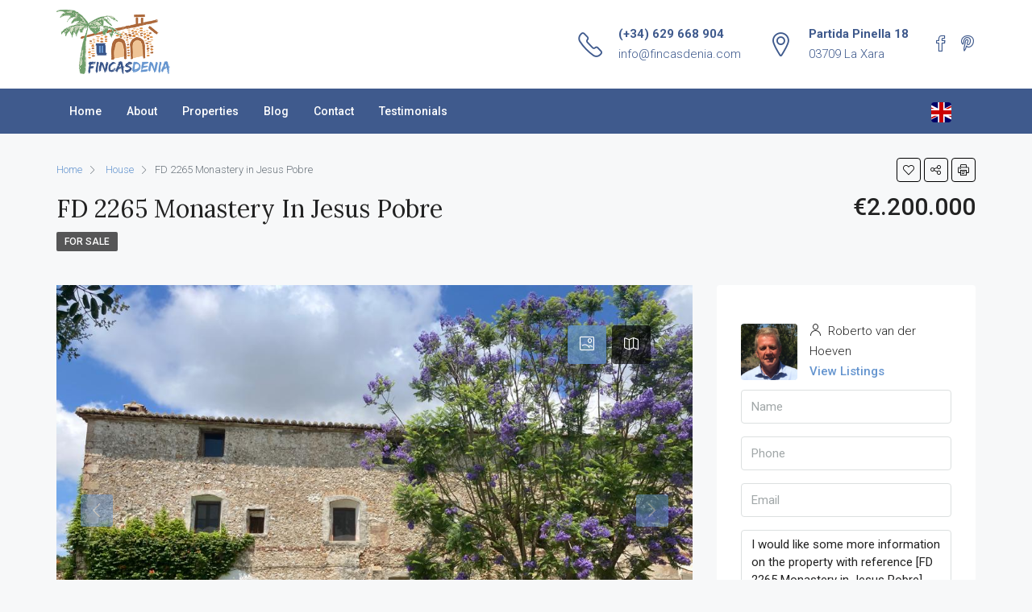

--- FILE ---
content_type: text/html; charset=UTF-8
request_url: https://fincasdenia.com/property/fd-2265-monastery-in-jesus-pobre/
body_size: 19007
content:
<!doctype html>
<html lang="en-US">
<head>
	<meta charset="UTF-8" />
	<meta name="viewport" content="width=device-width, initial-scale=1.0" />
	<link rel="profile" href="https://gmpg.org/xfn/11" />
    <meta name="format-detection" content="telephone=no">
	<link rel="alternate" hreflang="en" href="https://fincasdenia.com/property/fd-2265-monastery-in-jesus-pobre/" />
<link rel="alternate" hreflang="es" href="https://fincasdenia.com/es/property/fd-2265-monasterio-en-jesus-pobre/" />
<link rel="alternate" hreflang="nl" href="https://fincasdenia.com/nl/property/fd-2265-klooster-in-jesus-pobre/" />
<link rel="alternate" hreflang="de" href="https://fincasdenia.com/de/property/fd-2265-monastery-in-jesus-pobre/" />

	<!-- This site is optimized with the Yoast SEO plugin v14.4.1 - https://yoast.com/wordpress/plugins/seo/ -->
	<title>FD 2265 Monastery in Jesus Pobre - Fincas Denia</title>
	<meta name="robots" content="index, follow" />
	<meta name="googlebot" content="index, follow, max-snippet:-1, max-image-preview:large, max-video-preview:-1" />
	<meta name="bingbot" content="index, follow, max-snippet:-1, max-image-preview:large, max-video-preview:-1" />
	<link rel="canonical" href="https://fincasdenia.com/property/fd-2265-monastery-in-jesus-pobre/" />
	<meta property="og:locale" content="en_US" />
	<meta property="og:type" content="article" />
	<meta property="og:title" content="FD 2265 Monastery in Jesus Pobre - Fincas Denia" />
	<meta property="og:description" content="Truly unique monastery within walking distance of the centre of Jesus Pobre. This beautiful property stands on approximately 3.000 m2 of land and is in authentic condition. Layout ground floor: beautiful living room with fireplace and adjacent kitchen, spacious dining room + a dining room, 2 bedrooms and 2 bathrooms, very spacious hallways and a [&hellip;]" />
	<meta property="og:url" content="https://fincasdenia.com/property/fd-2265-monastery-in-jesus-pobre/" />
	<meta property="og:site_name" content="Fincas Denia" />
	<meta property="article:modified_time" content="2021-09-30T19:55:09+00:00" />
	<meta property="og:image" content="https://fincasdenia.com/wp-content/uploads/2021/09/WhatsApp-Image-2021-09-23-at-15.30.32.jpeg" />
	<meta property="og:image:width" content="1024" />
	<meta property="og:image:height" content="768" />
	<meta name="twitter:card" content="summary_large_image" />
	<meta name="twitter:creator" content="@fincasdenia" />
	<script type="application/ld+json" class="yoast-schema-graph">{"@context":"https://schema.org","@graph":[{"@type":"WebSite","@id":"https://fincasdenia.com/#website","url":"https://fincasdenia.com/","name":"Fincas Denia","description":"Real Estate","potentialAction":[{"@type":"SearchAction","target":"https://fincasdenia.com/?s={search_term_string}","query-input":"required name=search_term_string"}],"inLanguage":"en-US"},{"@type":"ImageObject","@id":"https://fincasdenia.com/property/fd-2265-monastery-in-jesus-pobre/#primaryimage","inLanguage":"en-US","url":"https://fincasdenia.com/wp-content/uploads/2021/09/WhatsApp-Image-2021-09-23-at-15.30.32.jpeg","width":1024,"height":768},{"@type":"WebPage","@id":"https://fincasdenia.com/property/fd-2265-monastery-in-jesus-pobre/#webpage","url":"https://fincasdenia.com/property/fd-2265-monastery-in-jesus-pobre/","name":"FD 2265 Monastery in Jesus Pobre - Fincas Denia","isPartOf":{"@id":"https://fincasdenia.com/#website"},"primaryImageOfPage":{"@id":"https://fincasdenia.com/property/fd-2265-monastery-in-jesus-pobre/#primaryimage"},"datePublished":"2021-09-30T19:35:52+00:00","dateModified":"2021-09-30T19:55:09+00:00","inLanguage":"en-US","potentialAction":[{"@type":"ReadAction","target":["https://fincasdenia.com/property/fd-2265-monastery-in-jesus-pobre/"]}]}]}</script>
	<!-- / Yoast SEO plugin. -->


<link rel='dns-prefetch' href='//unpkg.com' />
<link rel='dns-prefetch' href='//fonts.googleapis.com' />
<link rel='dns-prefetch' href='//s.w.org' />
<link rel='preconnect' href='https://fonts.gstatic.com' crossorigin />
<link rel="alternate" type="application/rss+xml" title="Fincas Denia &raquo; Feed" href="https://fincasdenia.com/feed/" />
<link rel="alternate" type="application/rss+xml" title="Fincas Denia &raquo; Comments Feed" href="https://fincasdenia.com/comments/feed/" />
		<script type="text/javascript">
			window._wpemojiSettings = {"baseUrl":"https:\/\/s.w.org\/images\/core\/emoji\/12.0.0-1\/72x72\/","ext":".png","svgUrl":"https:\/\/s.w.org\/images\/core\/emoji\/12.0.0-1\/svg\/","svgExt":".svg","source":{"concatemoji":"https:\/\/fincasdenia.com\/wp-includes\/js\/wp-emoji-release.min.js?ver=5.4.18"}};
			/*! This file is auto-generated */
			!function(e,a,t){var n,r,o,i=a.createElement("canvas"),p=i.getContext&&i.getContext("2d");function s(e,t){var a=String.fromCharCode;p.clearRect(0,0,i.width,i.height),p.fillText(a.apply(this,e),0,0);e=i.toDataURL();return p.clearRect(0,0,i.width,i.height),p.fillText(a.apply(this,t),0,0),e===i.toDataURL()}function c(e){var t=a.createElement("script");t.src=e,t.defer=t.type="text/javascript",a.getElementsByTagName("head")[0].appendChild(t)}for(o=Array("flag","emoji"),t.supports={everything:!0,everythingExceptFlag:!0},r=0;r<o.length;r++)t.supports[o[r]]=function(e){if(!p||!p.fillText)return!1;switch(p.textBaseline="top",p.font="600 32px Arial",e){case"flag":return s([127987,65039,8205,9895,65039],[127987,65039,8203,9895,65039])?!1:!s([55356,56826,55356,56819],[55356,56826,8203,55356,56819])&&!s([55356,57332,56128,56423,56128,56418,56128,56421,56128,56430,56128,56423,56128,56447],[55356,57332,8203,56128,56423,8203,56128,56418,8203,56128,56421,8203,56128,56430,8203,56128,56423,8203,56128,56447]);case"emoji":return!s([55357,56424,55356,57342,8205,55358,56605,8205,55357,56424,55356,57340],[55357,56424,55356,57342,8203,55358,56605,8203,55357,56424,55356,57340])}return!1}(o[r]),t.supports.everything=t.supports.everything&&t.supports[o[r]],"flag"!==o[r]&&(t.supports.everythingExceptFlag=t.supports.everythingExceptFlag&&t.supports[o[r]]);t.supports.everythingExceptFlag=t.supports.everythingExceptFlag&&!t.supports.flag,t.DOMReady=!1,t.readyCallback=function(){t.DOMReady=!0},t.supports.everything||(n=function(){t.readyCallback()},a.addEventListener?(a.addEventListener("DOMContentLoaded",n,!1),e.addEventListener("load",n,!1)):(e.attachEvent("onload",n),a.attachEvent("onreadystatechange",function(){"complete"===a.readyState&&t.readyCallback()})),(n=t.source||{}).concatemoji?c(n.concatemoji):n.wpemoji&&n.twemoji&&(c(n.twemoji),c(n.wpemoji)))}(window,document,window._wpemojiSettings);
		</script>
		<style type="text/css">
img.wp-smiley,
img.emoji {
	display: inline !important;
	border: none !important;
	box-shadow: none !important;
	height: 1em !important;
	width: 1em !important;
	margin: 0 .07em !important;
	vertical-align: -0.1em !important;
	background: none !important;
	padding: 0 !important;
}
</style>
	<link rel='stylesheet' id='wp-block-library-css'  href='https://fincasdenia.com/wp-includes/css/dist/block-library/style.min.css?ver=5.4.18' type='text/css' media='all' />
<link rel='stylesheet' id='rs-plugin-settings-css'  href='https://fincasdenia.com/wp-content/plugins/revslider/public/assets/css/rs6.css?ver=6.2.10' type='text/css' media='all' />
<style id='rs-plugin-settings-inline-css' type='text/css'>
#rs-demo-id {}
</style>
<link rel='stylesheet' id='wpml-tm-admin-bar-css'  href='https://fincasdenia.com/wp-content/plugins/wpml-translation-management/res/css/admin-bar-style.css?ver=2.9.8' type='text/css' media='all' />
<link rel='stylesheet' id='bootstrap-css'  href='https://fincasdenia.com/wp-content/themes/houzez/css/bootstrap.min.css?ver=4.4.1' type='text/css' media='all' />
<link rel='stylesheet' id='bootstrap-select-css'  href='https://fincasdenia.com/wp-content/themes/houzez/css/bootstrap-select.min.css?ver=1.13.9' type='text/css' media='all' />
<link rel='stylesheet' id='font-awesome-css'  href='https://fincasdenia.com/wp-content/plugins/elementor/assets/lib/font-awesome/css/font-awesome.min.css?ver=4.7.0' type='text/css' media='all' />
<link rel='stylesheet' id='houzez-icons-css'  href='https://fincasdenia.com/wp-content/themes/houzez/css/icons.css?ver=2.0.8' type='text/css' media='all' />
<link rel='stylesheet' id='lightslider-css'  href='https://fincasdenia.com/wp-content/themes/houzez/css/lightslider.css?ver=1.1.3' type='text/css' media='all' />
<link rel='stylesheet' id='slick-min-css'  href='https://fincasdenia.com/wp-content/themes/houzez/css/slick-min.css?ver=2.0.8' type='text/css' media='all' />
<link rel='stylesheet' id='slick-theme-min-css'  href='https://fincasdenia.com/wp-content/themes/houzez/css/slick-theme-min.css?ver=2.0.8' type='text/css' media='all' />
<link rel='stylesheet' id='jquery-ui-css'  href='https://fincasdenia.com/wp-content/themes/houzez/css/jquery-ui.min.css?ver=1.12.1' type='text/css' media='all' />
<link rel='stylesheet' id='radio-checkbox-css'  href='https://fincasdenia.com/wp-content/themes/houzez/css/radio-checkbox-min.css?ver=2.0.8' type='text/css' media='all' />
<link rel='stylesheet' id='bootstrap-datepicker-css'  href='https://fincasdenia.com/wp-content/themes/houzez/css/bootstrap-datepicker.min.css?ver=1.8.0' type='text/css' media='all' />
<link rel='stylesheet' id='houzez-main-css'  href='https://fincasdenia.com/wp-content/themes/houzez/css/main.css?ver=2.0.8' type='text/css' media='all' />
<link rel='stylesheet' id='houzez-styling-options-css'  href='https://fincasdenia.com/wp-content/themes/houzez/css/styling-options.css?ver=2.0.8' type='text/css' media='all' />
<link rel='stylesheet' id='houzez-style-css'  href='https://fincasdenia.com/wp-content/themes/houzez-child/style.css?ver=2.0.8' type='text/css' media='all' />
<style id='houzez-style-inline-css' type='text/css'>

        body {
            font-family: Roboto;
            font-size: 15px;
            font-weight: 300;
            line-height: 25px;
            text-align: left;
            text-transform: none;
        }
        .main-nav,
        .dropdown-menu,
        .login-register,
        .btn.btn-create-listing,
        .logged-in-nav,
        .btn-phone-number {
          font-family: Roboto;
          font-size: 14px;
          font-weight: 500;
          text-align: left;
          text-transform: none;
        }

        .btn,
        .form-control,
        .bootstrap-select .text,
        .sort-by-title {
          font-family: Roboto;
          font-size: 15px; 
        }
        
        h1, h2, h3, h4, h5, h6, .item-title {
          font-family: Lora;
          font-weight: 400;
          text-transform: capitalize;
        }

        .post-content-wrap h1, .post-content-wrap h2, .post-content-wrap h3, .post-content-wrap h4, .post-content-wrap h5, .post-content-wrap h6 {
          font-weight: 400;
          text-transform: capitalize;
          text-align: inherit; 
        }

        .top-bar-wrap {
            font-family: Roboto;
            font-size: 15px;
            font-weight: 300;
            line-height: 25px;
            text-align: left;
            text-transform: none;   
        }
        .footer-wrap {
            font-family: Roboto;
            font-size: 14px;
            font-weight: 300;
            line-height: 25px;
            text-align: left;
            text-transform: none;
        }
        
      body,
      #main-wrap,
      .fw-property-documents-wrap h3 span, 
      .fw-property-details-wrap h3 span {
        background-color: #f7f8f9; 
      }

       body,
      .form-control,
      .bootstrap-select .text,
      .item-title a,
      .listing-tabs .nav-tabs .nav-link,
      .item-wrap-v2 .item-amenities li span,
      .item-wrap-v2 .item-amenities li:before,
      .item-parallax-wrap .item-price-wrap,
      .list-view .item-body .item-price-wrap,
      .property-slider-item .item-price-wrap,
      .page-title-wrap .item-price-wrap,
      .agent-information .agent-phone span a,
      .property-overview-wrap ul li strong,
      .mobile-property-title .item-price-wrap .item-price,
      .fw-property-features-left li a,
      .lightbox-content-wrap .item-price-wrap,
      .blog-post-item-v1 .blog-post-title h3 a,
      .blog-post-content-widget h4 a,
      .property-item-widget .right-property-item-widget-wrap .item-price-wrap,
      .login-register-form .modal-header .login-register-tabs .nav-link.active,
      .agent-list-wrap .agent-list-content h2 a,
      .agent-list-wrap .agent-list-contact li a,
      .menu-edit-property li a,
      .statistic-referrals-list li a,
      .chart-nav .nav-pills .nav-link,
      .dashboard-table-properties td .property-payment-status,
      .dashboard-mobile-edit-menu-wrap .bootstrap-select > .dropdown-toggle.bs-placeholder,
      .payment-method-block .radio-tab .control-text,
      .post-title-wrap h2 a,
      .lead-nav-tab.nav-pills .nav-link,
      .deals-nav-tab.nav-pills .nav-link,
      .btn-light-grey-outlined:hover,
      button:not(.bs-placeholder) .filter-option-inner-inner,
      .fw-property-floor-plans-wrap .floor-plans-tabs a {
       color: #222222; 
     }
    
      a,
      a:hover,
      a:active,
      a:focus,
      .primary-text,
      .btn-clear,
      .btn-apply,
      .btn-primary-outlined,
      .btn-primary-outlined:before,
      .item-title a:hover,
      .sort-by .bootstrap-select .bs-placeholder,
      .sort-by .bootstrap-select > .btn,
      .sort-by .bootstrap-select > .btn:active,
      .page-link,
      .page-link:hover,
      .accordion-title:before,
      .blog-post-content-widget h4 a:hover,
      .agent-list-wrap .agent-list-content h2 a:hover,
      .agent-list-wrap .agent-list-contact li a:hover,
      .agent-nav-wrap .nav-pills .nav-link,
      .dashboard-side-menu-wrap .side-menu-dropdown a.active,
      .menu-edit-property li a.active,
      .menu-edit-property li a:hover,
      .dashboard-statistic-block h3 .fa,
      .statistic-referrals-list li a:hover,
      .chart-nav .nav-pills .nav-link.active,
      .board-message-icon-wrap.active,
      .post-title-wrap h2 a:hover,
      .listing-switch-view .switch-btn.active,
      .item-wrap-v6 .item-price-wrap,
      .listing-v6 .list-view .item-body .item-price-wrap {
        color: #6595cf; 
      }
      .agent-list-position a {
        color: #6595cf!important; 
      }

      .control input:checked ~ .control__indicator,
      .top-banner-wrap .nav-pills .nav-link,
      .btn-primary-outlined:hover,
      .page-item.active .page-link,
      .slick-prev:hover,
      .slick-prev:focus,
      .slick-next:hover,
      .slick-next:focus,
      .mobile-property-tools .nav-pills .nav-link.active,
      .login-register-form .modal-header,
      .agent-nav-wrap .nav-pills .nav-link.active,
      .board-message-icon-wrap .notification-circle,
      .primary-label,
      .fc-event, .fc-event-dot,
      .compare-table .table-hover > tbody > tr:hover,
      .post-tag,
      .datepicker table tr td.active.active,
      .datepicker table tr td.active.disabled,
      .datepicker table tr td.active.disabled.active,
      .datepicker table tr td.active.disabled.disabled,
      .datepicker table tr td.active.disabled:active,
      .datepicker table tr td.active.disabled:hover,
      .datepicker table tr td.active.disabled:hover.active,
      .datepicker table tr td.active.disabled:hover.disabled,
      .datepicker table tr td.active.disabled:hover:active,
      .datepicker table tr td.active.disabled:hover:hover,
      .datepicker table tr td.active.disabled:hover[disabled],
      .datepicker table tr td.active.disabled[disabled],
      .datepicker table tr td.active:active,
      .datepicker table tr td.active:hover,
      .datepicker table tr td.active:hover.active,
      .datepicker table tr td.active:hover.disabled,
      .datepicker table tr td.active:hover:active,
      .datepicker table tr td.active:hover:hover,
      .datepicker table tr td.active:hover[disabled],
      .datepicker table tr td.active[disabled],
      .ui-slider-horizontal .ui-slider-range {
        background-color: #6595cf; 
      }

      .control input:checked ~ .control__indicator,
      .btn-primary-outlined,
      .page-item.active .page-link,
      .mobile-property-tools .nav-pills .nav-link.active,
      .agent-nav-wrap .nav-pills .nav-link,
      .agent-nav-wrap .nav-pills .nav-link.active,
      .chart-nav .nav-pills .nav-link.active,
      .dashaboard-snake-nav .step-block.active,
      .fc-event,
      .fc-event-dot {
        border-color: #6595cf; 
      }

      .slick-arrow:hover {
        background-color: rgba(101,149,207,0.75); 
      }

      .slick-arrow {
        background-color: #6595cf; 
      }

      .property-banner .nav-pills .nav-link.active {
        background-color: rgba(101,149,207,0.75) !important; 
      }

      .property-navigation-wrap a.active {
        color: #6595cf;
        -webkit-box-shadow: inset 0 -3px #6595cf;
        box-shadow: inset 0 -3px #6595cf; 
      }

      .table-new td {
        background-color: rgba(101,149,207,0.75); 
      }
      .btn-primary,
      .fc-button-primary {
        color: #fff;
        background-color: #6595cf;
        border-color: #6595cf; 
      }
      .btn-primary:focus, .btn-primary:focus:active,
      .fc-button-primary:focus,
      .fc-button-primary:focus:active {
        color: #fff;
        background-color: #6595cf;
        border-color: #6595cf; 
      }
      .btn-primary:hover,
      .fc-button-primary:hover {
        color: #fff;
        background-color: #6595cf;
        border-color: #6595cf; 
      }
      .btn-primary:active, .btn-primary:not(:disabled):not(:disabled):active,
      .fc-button-primary:active,
      .fc-button-primary:not(:disabled):not(:disabled):active {
        color: #fff;
        background-color: #6595cf;
        border-color: #6595cf; 
      }

      .btn-secondary {
        color: #fff;
        background-color: #3f5a8d;
        border-color: #3f5a8d; 
      }
      .btn-secondary:focus, .btn-secondary:focus:active {
        color: #fff;
        background-color: #3f5a8d;
        border-color: #3f5a8d; 
      }
      .btn-secondary:hover {
        color: #fff;
        background-color: #3f5a8d;
        border-color: #3f5a8d; 
      }
      .btn-secondary:active, .btn-secondary:not(:disabled):not(:disabled):active {
        color: #fff;
        background-color: #3f5a8d;
        border-color: #3f5a8d; 
      }

      .btn-primary-outlined {
        color: #6595cf;
        background-color: transparent;
        border-color: #6595cf; 
      }
      .btn-primary-outlined:focus, .btn-primary-outlined:focus:active {
        color: #6595cf;
        background-color: transparent;
        border-color: #6595cf; 
      }
      .btn-primary-outlined:hover {
        color: #fff;
        background-color: #6595cf;
        border-color: #6595cf; 
      }
      .btn-primary-outlined:active, .btn-primary-outlined:not(:disabled):not(:disabled):active {
        color: #6595cf;
        background-color: rgba(26, 26, 26, 0);
        border-color: #6595cf; 
      }

      .btn-secondary-outlined {
        color: #3f5a8d;
        background-color: transparent;
        border-color: #3f5a8d; 
      }
      .btn-secondary-outlined:focus, .btn-secondary-outlined:focus:active {
        color: #3f5a8d;
        background-color: transparent;
        border-color: #3f5a8d; 
      }
      .btn-secondary-outlined:hover {
        color: #fff;
        background-color: #3f5a8d;
        border-color: #3f5a8d; 
      }
      .btn-secondary-outlined:active, .btn-secondary-outlined:not(:disabled):not(:disabled):active {
        color: #3f5a8d;
        background-color: rgba(26, 26, 26, 0);
        border-color: #3f5a8d; 
      }

      .btn-call {
        color: #3f5a8d;
        background-color: transparent;
        border-color: #3f5a8d; 
      }
      .btn-call:focus, .btn-call:focus:active {
        color: #3f5a8d;
        background-color: transparent;
        border-color: #3f5a8d; 
      }
      .btn-call:hover {
        color: #3f5a8d;
        background-color: rgba(26, 26, 26, 0);
        border-color: #3f5a8d; 
      }
      .btn-call:active, .btn-call:not(:disabled):not(:disabled):active {
        color: #3f5a8d;
        background-color: rgba(26, 26, 26, 0);
        border-color: #3f5a8d; 
      }
      .icon-delete .btn-loader:after{
          border-color: #6595cf transparent #6595cf transparent
      }
    
      .header-v1 {
        background-color: #004274;
        border-bottom: 1px solid #004274; 
      }

      .header-v1 a {
        color: #FFFFFF; 
      }

      .header-v1 a:hover,
      .header-v1 a:active {
        color: #00aeff;
        background-color: rgba(0, 174, 255, 0.1); 
      }
    
      .header-v2 .header-top,
      .header-v5 .header-top,
      .header-v2 .header-contact-wrap {
        background-color: #ffffff; 
      }

      .header-v2 .header-bottom, 
      .header-v5 .header-bottom {
        background-color: #3f5a8d;
      }

      .header-v2 .header-contact-wrap .header-contact-right, .header-v2 .header-contact-wrap .header-contact-right a, .header-contact-right a:hover, header-contact-right a:active {
        color: #3f5a8d; 
      }

      .header-v2 .header-contact-left {
        color: #3f5a8d; 
      }

      .header-v2 .header-bottom,
      .header-v2 .navbar-nav > li,
      .header-v2 .navbar-nav > li:first-of-type,
      .header-v5 .header-bottom,
      .header-v5 .navbar-nav > li,
      .header-v5 .navbar-nav > li:first-of-type {
        border-color: rgba(0,66,116,0);
      }

      .header-v2 a,
      .header-v5 a {
        color: #ffffff; 
      }

      .header-v2 a:hover,
      .header-v2 a:active,
      .header-v5 a:hover,
      .header-v5 a:active {
        color: #ffffff;
        background-color: rgba(101,149,207,0.2); 
      }

      .header-v2 .header-contact-right a:hover, 
      .header-v2 .header-contact-right a:active,
      .header-v3 .header-contact-right a:hover, 
      .header-v3 .header-contact-right a:active {
        background-color: transparent;
      }

      .header-v2 .header-social-icons a,
      .header-v5 .header-social-icons a {
        color: #3f5a8d; 
      }
    
      .header-v3 .header-top {
        background-color: #004274; 
      }

      .header-v3 .header-bottom {
        background-color: #004274; 
      }

      .header-v3 .header-contact,
      .header-v3-mobile {
        background-color: #00aeff;
        color: #ffffff; 
      }

      .header-v3 .header-bottom,
      .header-v3 .login-register,
      .header-v3 .navbar-nav > li,
      .header-v3 .navbar-nav > li:first-of-type {
        border-color: rgba(0, 174, 239, 0.2); 
      }

      .header-v3 a, 
      .header-v3 .header-contact-right a:hover, .header-v3 .header-contact-right a:active {
        color: #FFFFFF; 
      }

      .header-v3 a:hover,
      .header-v3 a:active {
        color: #00aeff;
        background-color: rgba(0, 174, 255, 0.1); 
      }

      .header-v3 .header-social-icons a {
        color: #004274; 
      }
    
      .header-v4 {
        background-color: #ffffff; 
      }

      .header-v4 a {
        color: #004274; 
      }

      .header-v4 a:hover,
      .header-v4 a:active {
        color: #00aeef;
        background-color: rgba(0, 174, 255, 0.1); 
      }
    
      .header-v6 .header-top {
        background-color: #004274; 
      }

      .header-v6 a {
        color: #FFFFFF; 
      }

      .header-v6 a:hover,
      .header-v6 a:active {
        color: #00aeff;
        background-color: rgba(0, 174, 255, 0.1); 
      }

      .header-v6 .header-social-icons a {
        color: #FFFFFF; 
      }
    
      .header-mobile {
        background-color: #ffffff; 
      }
      .header-mobile .toggle-button-left,
      .header-mobile .toggle-button-right {
        color: #3f5a8d; 
      }

      .nav-mobile .logged-in-nav a,
      .nav-mobile .main-nav,
      .nav-mobile .navi-login-register {
        background-color: #ffffff; 
      }

      .nav-mobile .logged-in-nav a,
      .nav-mobile .main-nav .nav-item .nav-item a,
      .nav-mobile .main-nav .nav-item a,
      .navi-login-register .main-nav .nav-item a {
        color: #3f5a8d;
        border-bottom: 1px solid #dce0e0;
        background-color: #ffffff;
      }

      .nav-mobile .btn-create-listing,
      .navi-login-register .btn-create-listing {
        color: #fff;
        border: 1px solid #6595cf;
        background-color: #6595cf; 
      }

      .nav-mobile .btn-create-listing:hover, .nav-mobile .btn-create-listing:active,
      .navi-login-register .btn-create-listing:hover,
      .navi-login-register .btn-create-listing:active {
        color: #fff;
        border: 1px solid #6595cf;
        background-color: rgba(0, 174, 255, 0.65); 
      }
    
      .header-transparent-wrap .header-v4 {
        background-color: transparent;
        border-bottom: 1px solid rgba(255,255,255,0); 
      }

      .header-transparent-wrap .header-v4 a {
        color: #ffffff; 
      }

      .header-transparent-wrap .header-v4 a:hover,
      .header-transparent-wrap .header-v4 a:active {
        color: #ffffff;
        background-color: rgba(255, 255, 255, 0.1); 
      }
    
      .main-nav .navbar-nav .nav-item .dropdown-menu {
        background-color: rgba(255,255,255,0.95); 
      }

      .main-nav .navbar-nav .nav-item .nav-item a {
        color: #222222;
        border-bottom: 1px solid #dce0e0; 
      }

      .main-nav .navbar-nav .nav-item .nav-item a:hover,
      .main-nav .navbar-nav .nav-item .nav-item a:active {
        color: #6595cf; 
      }
    
      .header-main-wrap .btn-create-listing {
        color: #ffffff;
        border: 1px solid #6595cf;
        background-color: #6595cf; 
      }

      .header-main-wrap .btn-create-listing:hover,
      .header-main-wrap .btn-create-listing:active {
        color: rgba(255, 255, 255, 0.99);
        border: 1px solid #6595cf;
        background-color: rgba(101,149,207,0.65); 
      }
    
      .header-transparent-wrap .header-v4 .btn-create-listing {
        color: #ffffff;
        border: 1px solid #ffffff;
        background-color: rgba(255, 255, 255, 0.2); 
      }

      .header-transparent-wrap .header-v4 .btn-create-listing:hover,
      .header-transparent-wrap .header-v4 .btn-create-listing:active {
        color: rgba(255,255,255,1);
        border: 1px solid #6595cf;
        background-color: rgba(101,149,207,0.65); 
      }
    
      .header-transparent-wrap .logged-in-nav a,
      .logged-in-nav a {
        color: #3f5a8d;
        border-color: #dce0e0;
        background-color: #FFFFFF; 
      }

      .header-transparent-wrap .logged-in-nav a:hover,
      .header-transparent-wrap .logged-in-nav a:active,
      .logged-in-nav a:hover,
      .logged-in-nav a:active {
        color: #6595cf;
        background-color: rgba(0, 174, 255, 0.1);
        border-color: #dce0e0; 
      }
    
      .form-control::-webkit-input-placeholder,
      .search-banner-wrap ::-webkit-input-placeholder,
      .advanced-search ::-webkit-input-placeholder,
      .advanced-search-banner-wrap ::-webkit-input-placeholder,
      .overlay-search-advanced-module ::-webkit-input-placeholder {
        color: #a1a7a8; 
      }
      .bootstrap-select > .dropdown-toggle.bs-placeholder, 
      .bootstrap-select > .dropdown-toggle.bs-placeholder:active, 
      .bootstrap-select > .dropdown-toggle.bs-placeholder:focus, 
      .bootstrap-select > .dropdown-toggle.bs-placeholder:hover {
        color: #a1a7a8; 
      }
      .form-control::placeholder,
      .search-banner-wrap ::-webkit-input-placeholder,
      .advanced-search ::-webkit-input-placeholder,
      .advanced-search-banner-wrap ::-webkit-input-placeholder,
      .overlay-search-advanced-module ::-webkit-input-placeholder {
        color: #a1a7a8; 
      }

      .search-banner-wrap ::-moz-placeholder,
      .advanced-search ::-moz-placeholder,
      .advanced-search-banner-wrap ::-moz-placeholder,
      .overlay-search-advanced-module ::-moz-placeholder {
        color: #a1a7a8; 
      }

      .search-banner-wrap :-ms-input-placeholder,
      .advanced-search :-ms-input-placeholder,
      .advanced-search-banner-wrap ::-ms-input-placeholder,
      .overlay-search-advanced-module ::-ms-input-placeholder {
        color: #a1a7a8; 
      }

      .search-banner-wrap :-moz-placeholder,
      .advanced-search :-moz-placeholder,
      .advanced-search-banner-wrap :-moz-placeholder,
      .overlay-search-advanced-module :-moz-placeholder {
        color: #a1a7a8; 
      }

      .advanced-search .form-control,
      .advanced-search .bootstrap-select > .btn,
      .location-trigger,
      .vertical-search-wrap .form-control,
      .vertical-search-wrap .bootstrap-select > .btn,
      .step-search-wrap .form-control,
      .step-search-wrap .bootstrap-select > .btn,
      .advanced-search-banner-wrap .form-control,
      .advanced-search-banner-wrap .bootstrap-select > .btn,
      .search-banner-wrap .form-control,
      .search-banner-wrap .bootstrap-select > .btn,
      .overlay-search-advanced-module .form-control,
      .overlay-search-advanced-module .bootstrap-select > .btn,
      .advanced-search-v2 .advanced-search-btn,
      .advanced-search-v2 .advanced-search-btn:hover {
        border-color: #dce0e0; 
      }

      .advanced-search-nav,
      .search-expandable,
      .overlay-search-advanced-module {
        background-color: #ffffff; 
      }
      .btn-search {
        color: #ffffff;
        background-color: #a96436;
        border-color: #a96436;
      }
      .btn-search:hover, .btn-search:active  {
        color: #ffffff;
        background-color: #3f5a8d;
        border-color: #3f5a8d;
      }
      .advanced-search-btn {
        color: #3f5a8d;
        background-color: #ffffff;
        border-color: #3f5a8d; 
      }
      .advanced-search-btn:hover, .advanced-search-btn:active {
        color: #ffffff;
        background-color: #3f5a8d;
        border-color: #3f5a8d; 
      }
      .advanced-search-btn:focus {
        color: #3f5a8d;
        background-color: #ffffff;
        border-color: #3f5a8d; 
      }
      .search-expandable-label {
        color: #ffffff;
        background-color: #3f5a8d;
      }
      .advanced-search-nav {
        padding-top: 10px;
        padding-bottom: 10px;
      }
      .range-text, 
      .features-list-wrap .control--checkbox, 
      .features-list-wrap .btn-features-list, 
      .overlay-search-advanced-module .search-title, 
      .overlay-search-advanced-module .overlay-search-module-close {
          color: #222222;
      }
      .advanced-search-half-map {
        background-color: #ffffff; 
      }
      .advanced-search-half-map .range-text, 
      .advanced-search-half-map .features-list-wrap .control--checkbox, 
      .advanced-search-half-map .features-list-wrap .btn-features-list {
          color: #222222;
      }
    
      .save-search-btn {
          border-color: #28a745 ;
          background-color: #28a745 ;
          color: #ffffff ;
      }
      .save-search-btn:hover,
      .save-search-btn:active {
          border-color: #28a745;
          background-color: #28a745 ;
          color: #ffffff ;
      }
    .label-featured {
      background-color: #77c720;
      color: #ffffff; 
    }
    
    .dashboard-side-wrap {
      background-color: #6595cf; 
    }

    .side-menu a {
      color: #3f5a8d; 
    }

    .side-menu a.active,
    .side-menu .side-menu-parent-selected > a,
    .side-menu-dropdown a,
    .side-menu a:hover {
      color: #ffffff; 
    }
    .dashboard-side-menu-wrap .side-menu-dropdown a.active {
      color: #ffffff
    }
    
      .detail-wrap {
        background-color: rgba(101,149,207,0.1);
        border-color: #6595cf; 
      }
    .top-bar-wrap,
    .top-bar-wrap .dropdown-menu,
    .switcher-wrap .dropdown-menu {
      background-color: #000000;
    }
    .top-bar-wrap a,
    .top-bar-contact,
    .top-bar-slogan,
    .top-bar-wrap .btn,
    .top-bar-wrap .dropdown-menu,
    .switcher-wrap .dropdown-menu,
    .top-bar-wrap .navbar-toggler {
      color: #ffffff;
    }
    .top-bar-wrap a:hover,
    .top-bar-wrap a:active,
    .top-bar-wrap .btn:hover,
    .top-bar-wrap .btn:active,
    .top-bar-wrap .dropdown-menu li:hover,
    .top-bar-wrap .dropdown-menu li:active,
    .switcher-wrap .dropdown-menu li:hover,
    .switcher-wrap .dropdown-menu li:active {
      color: rgba(101,149,207,0.75);
    }
    .footer-top-wrap {
      background-color: #3f5a8d; 
    }

    .footer-bottom-wrap {
      background-color: #3f5a8d; 
    }

    .footer-top-wrap,
    .footer-top-wrap a,
    .footer-bottom-wrap,
    .footer-bottom-wrap a,
    .footer-top-wrap .property-item-widget .right-property-item-widget-wrap .item-amenities,
    .footer-top-wrap .property-item-widget .right-property-item-widget-wrap .item-price-wrap,
    .footer-top-wrap .blog-post-content-widget h4 a,
    .footer-top-wrap .blog-post-content-widget,
    .footer-top-wrap .form-tools .control,
    .footer-top-wrap .slick-dots li.slick-active button:before,
    .footer-top-wrap .slick-dots li button::before,
    .footer-top-wrap .widget ul:not(.item-amenities):not(.item-price-wrap):not(.contact-list):not(.dropdown-menu):not(.nav-tabs) li span {
      color: #ffffff; 
    }
    
          .footer-top-wrap a:hover,
          .footer-bottom-wrap a:hover,
          .footer-top-wrap .blog-post-content-widget h4 a:hover {
            color: rgba(101,149,207,1); 
          }
        .houzez-osm-cluster {
            background-image: url(https://demo03.houzez.co/wp-content/themes/houzez/img/map/cluster-icon.png);
            text-align: center;
            color: #fff;
            width: 48px;
            height: 48px;
            line-height: 48px;
        }
    .advanced-search-v2 .advanced-search-btn:hover{border-color:#3f5a8d;}
.advanced-search-btn:focus{color:#ffffff;background-color:#3f5a8d;border-color:#3f5a8d;}
.agent-module.module-4cols .agent-item{float:none;margin:auto;}
.item-sub-price{text-decoration:line-through;}
@media (min-width: 768px){h2.item-title{max-width:75%;}}
</style>
<link rel='stylesheet' id='leaflet-css'  href='https://unpkg.com/leaflet@1.3.4/dist/leaflet.css?ver=1.3.4' type='text/css' media='all' />
<link rel="preload" as="style" href="https://fonts.googleapis.com/css?family=Roboto:100,300,400,500,700,900,100italic,300italic,400italic,500italic,700italic,900italic%7CLora:400&#038;display=swap&#038;ver=1601629048" /><link rel="stylesheet" href="https://fonts.googleapis.com/css?family=Roboto:100,300,400,500,700,900,100italic,300italic,400italic,500italic,700italic,900italic%7CLora:400&#038;display=swap&#038;ver=1601629048" media="print" onload="this.media='all'"><noscript><link rel="stylesheet" href="https://fonts.googleapis.com/css?family=Roboto:100,300,400,500,700,900,100italic,300italic,400italic,500italic,700italic,900italic%7CLora:400&#038;display=swap&#038;ver=1601629048" /></noscript><script type='text/javascript' src='https://fincasdenia.com/wp-includes/js/jquery/jquery.js?ver=1.12.4-wp'></script>
<script type='text/javascript' src='https://fincasdenia.com/wp-includes/js/jquery/jquery-migrate.min.js?ver=1.4.1'></script>
<script type='text/javascript' src='https://fincasdenia.com/wp-content/plugins/sitepress-multilingual-cms/res/js/jquery.cookie.js?ver=4.3.15'></script>
<script type='text/javascript'>
/* <![CDATA[ */
var wpml_cookies = {"wp-wpml_current_language":{"value":"en","expires":1,"path":"\/"}};
var wpml_cookies = {"wp-wpml_current_language":{"value":"en","expires":1,"path":"\/"}};
/* ]]> */
</script>
<script type='text/javascript' src='https://fincasdenia.com/wp-content/plugins/sitepress-multilingual-cms/res/js/cookies/language-cookie.js?ver=4.3.15'></script>
<script type='text/javascript' src='https://fincasdenia.com/wp-content/plugins/revslider/public/assets/js/rbtools.min.js?ver=6.0.6'></script>
<script type='text/javascript' src='https://fincasdenia.com/wp-content/plugins/revslider/public/assets/js/rs6.min.js?ver=6.2.10'></script>
<link rel='https://api.w.org/' href='https://fincasdenia.com/wp-json/' />
<link rel="EditURI" type="application/rsd+xml" title="RSD" href="https://fincasdenia.com/xmlrpc.php?rsd" />
<link rel="wlwmanifest" type="application/wlwmanifest+xml" href="https://fincasdenia.com/wp-includes/wlwmanifest.xml" /> 
<meta name="generator" content="WordPress 5.4.18" />
<link rel='shortlink' href='https://fincasdenia.com/?p=29511' />
<link rel="alternate" type="application/json+oembed" href="https://fincasdenia.com/wp-json/oembed/1.0/embed?url=https%3A%2F%2Ffincasdenia.com%2Fproperty%2Ffd-2265-monastery-in-jesus-pobre%2F" />
<link rel="alternate" type="text/xml+oembed" href="https://fincasdenia.com/wp-json/oembed/1.0/embed?url=https%3A%2F%2Ffincasdenia.com%2Fproperty%2Ffd-2265-monastery-in-jesus-pobre%2F&#038;format=xml" />
<meta name="generator" content="Redux 4.3.26" /><meta name="generator" content="WPML ver:4.3.15 stt:37,1,3,2;" />
<!-- Favicon --><link rel="shortcut icon" href="https://fincasdenia.com/wp-content/uploads/2020/06/fd_favicon.png"><meta name="generator" content="Elementor 3.11.5; settings: css_print_method-external, google_font-enabled, font_display-auto">
<meta name="generator" content="Powered by Slider Revolution 6.2.10 - responsive, Mobile-Friendly Slider Plugin for WordPress with comfortable drag and drop interface." />
<script type="text/javascript">function setREVStartSize(e){
			//window.requestAnimationFrame(function() {				 
				window.RSIW = window.RSIW===undefined ? window.innerWidth : window.RSIW;	
				window.RSIH = window.RSIH===undefined ? window.innerHeight : window.RSIH;	
				try {								
					var pw = document.getElementById(e.c).parentNode.offsetWidth,
						newh;
					pw = pw===0 || isNaN(pw) ? window.RSIW : pw;
					e.tabw = e.tabw===undefined ? 0 : parseInt(e.tabw);
					e.thumbw = e.thumbw===undefined ? 0 : parseInt(e.thumbw);
					e.tabh = e.tabh===undefined ? 0 : parseInt(e.tabh);
					e.thumbh = e.thumbh===undefined ? 0 : parseInt(e.thumbh);
					e.tabhide = e.tabhide===undefined ? 0 : parseInt(e.tabhide);
					e.thumbhide = e.thumbhide===undefined ? 0 : parseInt(e.thumbhide);
					e.mh = e.mh===undefined || e.mh=="" || e.mh==="auto" ? 0 : parseInt(e.mh,0);		
					if(e.layout==="fullscreen" || e.l==="fullscreen") 						
						newh = Math.max(e.mh,window.RSIH);					
					else{					
						e.gw = Array.isArray(e.gw) ? e.gw : [e.gw];
						for (var i in e.rl) if (e.gw[i]===undefined || e.gw[i]===0) e.gw[i] = e.gw[i-1];					
						e.gh = e.el===undefined || e.el==="" || (Array.isArray(e.el) && e.el.length==0)? e.gh : e.el;
						e.gh = Array.isArray(e.gh) ? e.gh : [e.gh];
						for (var i in e.rl) if (e.gh[i]===undefined || e.gh[i]===0) e.gh[i] = e.gh[i-1];
											
						var nl = new Array(e.rl.length),
							ix = 0,						
							sl;					
						e.tabw = e.tabhide>=pw ? 0 : e.tabw;
						e.thumbw = e.thumbhide>=pw ? 0 : e.thumbw;
						e.tabh = e.tabhide>=pw ? 0 : e.tabh;
						e.thumbh = e.thumbhide>=pw ? 0 : e.thumbh;					
						for (var i in e.rl) nl[i] = e.rl[i]<window.RSIW ? 0 : e.rl[i];
						sl = nl[0];									
						for (var i in nl) if (sl>nl[i] && nl[i]>0) { sl = nl[i]; ix=i;}															
						var m = pw>(e.gw[ix]+e.tabw+e.thumbw) ? 1 : (pw-(e.tabw+e.thumbw)) / (e.gw[ix]);					
						newh =  (e.gh[ix] * m) + (e.tabh + e.thumbh);
					}				
					if(window.rs_init_css===undefined) window.rs_init_css = document.head.appendChild(document.createElement("style"));					
					document.getElementById(e.c).height = newh+"px";
					window.rs_init_css.innerHTML += "#"+e.c+"_wrapper { height: "+newh+"px }";				
				} catch(e){
					console.log("Failure at Presize of Slider:" + e)
				}					   
			//});
		  };</script>
</head>

<body class="property-template-default single single-property postid-29511 transparent- houzez-header- elementor-default elementor-kit-17406">

<div class="nav-mobile">
    <div class="main-nav navbar slideout-menu slideout-menu-left" id="nav-mobile">
        <ul id="mobile-main-nav" class="navbar-nav"><li id='menu-item-21602'  class="nav-item menu-item menu-item-type-post_type menu-item-object-page menu-item-home "><a  class="nav-link " href="https://fincasdenia.com/">Home</a> </li>
<li id='menu-item-21611'  class="nav-item menu-item menu-item-type-post_type menu-item-object-page "><a  class="nav-link " href="https://fincasdenia.com/about-fincas-denia/">About</a> </li>
<li id='menu-item-21846'  class="nav-item menu-item menu-item-type-post_type menu-item-object-page "><a  class="nav-link " href="https://fincasdenia.com/properties/">Properties</a> </li>
<li id='menu-item-21847'  class="nav-item menu-item menu-item-type-post_type menu-item-object-page current_page_parent "><a  class="nav-link " href="https://fincasdenia.com/blog/">Blog</a> </li>
<li id='menu-item-21852'  class="nav-item menu-item menu-item-type-post_type menu-item-object-page "><a  class="nav-link " href="https://fincasdenia.com/contact/">Contact</a> </li>
<li id='menu-item-27922'  class="nav-item menu-item menu-item-type-post_type menu-item-object-page "><a  class="nav-link " href="https://fincasdenia.com/testimonials/">Testimonials</a> </li>
</ul>	    </div><!-- main-nav -->
    <nav class="navi-user-mobile main-nav navbar slideout-menu slideout-menu-right" id="navi-user">
	<ul class="navbar-nav">
      <li class="nav-item">
      <a href="https://fincasdenia.com/property/fd-2265-monastery-in-jesus-pobre/">
        <img width="18" height="18" alt="en" src="/wp-content/themes/houzez-child/wpml/templates/language-switchers/Custom/flags/en.svg" title="English" class="rounded mr-2"> English      </a>
    </li>
      <li class="nav-item">
      <a href="https://fincasdenia.com/es/property/fd-2265-monasterio-en-jesus-pobre/">
        <img width="18" height="18" alt="es" src="/wp-content/themes/houzez-child/wpml/templates/language-switchers/Custom/flags/es.svg" title="Español" class="rounded mr-2"> Español      </a>
    </li>
      <li class="nav-item">
      <a href="https://fincasdenia.com/nl/property/fd-2265-klooster-in-jesus-pobre/">
        <img width="18" height="18" alt="nl" src="/wp-content/themes/houzez-child/wpml/templates/language-switchers/Custom/flags/nl.svg" title="Nederlands" class="rounded mr-2"> Nederlands      </a>
    </li>
      <li class="nav-item">
      <a href="https://fincasdenia.com/de/property/fd-2265-monastery-in-jesus-pobre/">
        <img width="18" height="18" alt="de" src="/wp-content/themes/houzez-child/wpml/templates/language-switchers/Custom/flags/de.svg" title="Deutsch" class="rounded mr-2"> Deutsch      </a>
    </li>
    </ul>
</nav>
  
</div><!-- nav-mobile -->

	<main id="main-wrap" class="main-wrap ">

	<header class="header-main-wrap ">
    <div class="header-desktop header-v2">
    <div class="header-top">
        <div class="container">
            <div class="header-inner-wrap">
                <div class="navbar d-flex align-items-center">
                    

	<div class="logo logo-desktop">
		<a href="https://fincasdenia.com/">
							<img src="https://fincasdenia.com/wp-content/uploads/2020/06/logo1.png" height="80" width="141" alt="logo">
					</a>
	</div>

                    <div class="header-contact-wrap navbar-expand-lg d-flex align-items-center justify-content-between">
	
	
				<div class="header-contact header-contact-1 d-flex align-items-center flex-fill">
			<div class="header-contact-left">
				<i class="houzez-icon icon-phone ml-1"></i>
			</div><!-- header-contact-left -->
			<div class="header-contact-right">
				<div><a href="tel://(+34) 629 668 904">(+34) 629 668 904</a></div>
				<div><a href="mailto:info@fincasdenia.com">info@fincasdenia.com</a></div>
			</div><!-- .header-contact-right -->
		</div><!-- .header-contact -->
		
				<div class="header-contact header-contact-2 d-flex align-items-center flex-fill">
			<div class="header-contact-left">
				<i class="houzez-icon icon-pin ml-1"></i>
			</div><!-- header-contact-left -->
			<div class="header-contact-right">
				<div>Partida Pinella 18</div>
				<div>03709 La Xara</div>
			</div><!-- .header-contact-right -->
		</div><!-- .header-contact -->
		

		
	
	<div class="header-contact header-contact-4 d-flex align-items-center">
		<div class="header-social-icons">
	<ul class="list-inline">
		
				<li class="list-inline-item">
			<a target="_blank" class="btn-square btn-facebook" href="https://www.facebook.com/fincasdenia">
				<i class="houzez-icon icon-social-media-facebook"></i>
			</a>
		</li><!-- .facebook -->
		
		
		
		
		
				 <li class="list-inline-item">
			<a target="_blank" class="btn-square btn-pinterest" href="https://www.pinterest.es/fincasdenia/">
				<i class="houzez-icon icon-social-pinterest"></i>
			</a>
		</li><!-- .pinterest -->
		
		
		
			</ul>
</div><!-- .header-social-icons -->
	</div><!-- .header-contact -->
</div><!-- .header-contact-wrap -->


                </div><!-- navbar -->
            </div>
        </div>
    </div><!-- .header-top -->
    <div id="header-section" class="header-bottom" data-sticky="0">
        <div class="container">
            <div class="header-inner-wrap">
                <div class="navbar d-flex align-items-center">
                    
                    <nav class="main-nav on-hover-menu navbar-expand-lg flex-grow-1">
                        <ul id="main-nav" class="navbar-nav "><li id='menu-item-21602'  class="nav-item menu-item menu-item-type-post_type menu-item-object-page menu-item-home "><a  class="nav-link " href="https://fincasdenia.com/">Home</a> </li>
<li id='menu-item-21611'  class="nav-item menu-item menu-item-type-post_type menu-item-object-page "><a  class="nav-link " href="https://fincasdenia.com/about-fincas-denia/">About</a> </li>
<li id='menu-item-21846'  class="nav-item menu-item menu-item-type-post_type menu-item-object-page "><a  class="nav-link " href="https://fincasdenia.com/properties/">Properties</a> </li>
<li id='menu-item-21847'  class="nav-item menu-item menu-item-type-post_type menu-item-object-page current_page_parent "><a  class="nav-link " href="https://fincasdenia.com/blog/">Blog</a> </li>
<li id='menu-item-21852'  class="nav-item menu-item menu-item-type-post_type menu-item-object-page "><a  class="nav-link " href="https://fincasdenia.com/contact/">Contact</a> </li>
<li id='menu-item-27922'  class="nav-item menu-item menu-item-type-post_type menu-item-object-page "><a  class="nav-link " href="https://fincasdenia.com/testimonials/">Testimonials</a> </li>
</ul>	                    </nav><!-- main-nav -->
                    
                    <div class="login-register">
	<ul class="login-register-nav">

				<li class="navbar-language-in-wrap navbar">	<a href="#" class="dropdown-toggle" data-toggle="dropdown" aria-expanded="false">
    <img width="25" height="25" alt="en" src="/wp-content/themes/houzez-child/wpml/templates/language-switchers/Custom/flags/en.svg" class="rounded">
  </a>
  <ul class="language-in-nav dropdown-menu">
				<li class="side-menu-item">
			<a href="https://fincasdenia.com/property/fd-2265-monastery-in-jesus-pobre/">
        <img width="18" height="18" alt="en" src="/wp-content/themes/houzez-child/wpml/templates/language-switchers/Custom/flags/en.svg" alt="en" title="English" class="rounded mr-2"> English</a>
		</li>
				<li class="side-menu-item">
			<a href="https://fincasdenia.com/es/property/fd-2265-monasterio-en-jesus-pobre/">
        <img width="18" height="18" alt="es" src="/wp-content/themes/houzez-child/wpml/templates/language-switchers/Custom/flags/es.svg" alt="es" title="Español" class="rounded mr-2"> Español</a>
		</li>
				<li class="side-menu-item">
			<a href="https://fincasdenia.com/nl/property/fd-2265-klooster-in-jesus-pobre/">
        <img width="18" height="18" alt="nl" src="/wp-content/themes/houzez-child/wpml/templates/language-switchers/Custom/flags/nl.svg" alt="nl" title="Nederlands" class="rounded mr-2"> Nederlands</a>
		</li>
				<li class="side-menu-item">
			<a href="https://fincasdenia.com/de/property/fd-2265-monastery-in-jesus-pobre/">
        <img width="18" height="18" alt="de" src="/wp-content/themes/houzez-child/wpml/templates/language-switchers/Custom/flags/de.svg" alt="de" title="Deutsch" class="rounded mr-2"> Deutsch</a>
		</li>
			</ul></li>		
		
	</ul>
</div>
                </div><!-- navbar -->
            </div>
        </div>
    </div><!-- .header-bottom -->
</div><!-- .header-v2 -->

<div class="header-v2 header-v2-mobile">
    <div class="header-contact-wrap navbar-expand-lg d-flex align-items-center justify-content-between">
	
	
				<div class="header-contact header-contact-1 d-flex align-items-center flex-fill">
			<div class="header-contact-left">
				<i class="houzez-icon icon-phone ml-1"></i>
			</div><!-- header-contact-left -->
			<div class="header-contact-right">
				<div><a href="tel://(+34) 629 668 904">(+34) 629 668 904</a></div>
				<div><a href="mailto:info@fincasdenia.com">info@fincasdenia.com</a></div>
			</div><!-- .header-contact-right -->
		</div><!-- .header-contact -->
		
				<div class="header-contact header-contact-2 d-flex align-items-center flex-fill">
			<div class="header-contact-left">
				<i class="houzez-icon icon-pin ml-1"></i>
			</div><!-- header-contact-left -->
			<div class="header-contact-right">
				<div>Partida Pinella 18</div>
				<div>03709 La Xara</div>
			</div><!-- .header-contact-right -->
		</div><!-- .header-contact -->
		

		
	
	<div class="header-contact header-contact-4 d-flex align-items-center">
		<div class="header-social-icons">
	<ul class="list-inline">
		
				<li class="list-inline-item">
			<a target="_blank" class="btn-square btn-facebook" href="https://www.facebook.com/fincasdenia">
				<i class="houzez-icon icon-social-media-facebook"></i>
			</a>
		</li><!-- .facebook -->
		
		
		
		
		
				 <li class="list-inline-item">
			<a target="_blank" class="btn-square btn-pinterest" href="https://www.pinterest.es/fincasdenia/">
				<i class="houzez-icon icon-social-pinterest"></i>
			</a>
		</li><!-- .pinterest -->
		
		
		
			</ul>
</div><!-- .header-social-icons -->
	</div><!-- .header-contact -->
</div><!-- .header-contact-wrap -->


   
</div><!-- header-v2-mobile --><div id="header-mobile" class="header-mobile d-flex align-items-center" data-sticky="">
	<div class="header-mobile-left">
		<button class="btn toggle-button-left">
			<i class="houzez-icon icon-navigation-menu"></i>
		</button><!-- toggle-button-left -->	
	</div><!-- .header-mobile-left -->
	<div class="header-mobile-center flex-grow-1">
		<div class="logo logo-mobile">
	<a href="https://fincasdenia.com/">
	    	       <img src="https://fincasdenia.com/wp-content/uploads/2020/06/logo1.png" height="70" width="124" alt="Mobile logo">
	    	</a>
</div>	</div>

	<div class="header-mobile-right">
				<button class="btn toggle-button-right">
			<img width="25" height="25" alt="en" src="/wp-content/themes/houzez-child/wpml/templates/language-switchers/Custom/flags/en.svg" class="rounded ml-1">
		</button><!-- toggle-button-right -->	
			</div><!-- .header-mobile-right -->
	
</div><!-- header-mobile --></header><!-- .header-main-wrap -->
	    
    <section class="content-wrap property-wrap property-detail-v3">
        <div class="property-navigation-wrap">
	<div class="container-fluid">
		<ul class="property-navigation list-unstyled d-flex justify-content-between">
			<li class="property-navigation-item">
				<a class="back-top" href="#main-wrap">
					<i class="houzez-icon icon-arrow-button-circle-up"></i>
				</a>
			</li>
			<li class="property-navigation-item">
								<a class="target" href="#property-description-wrap">Description</a>
							</li><li class="property-navigation-item">
								<a class="target" href="#property-detail-wrap">Details</a>
							</li><li class="property-navigation-item">
								<a class="target" href="#property-features-wrap">Features</a>
							</li><li class="property-navigation-item">
                                <a class="target" href="#similar-listings-wrap">Similar Listings</a>
                            </li>			
		</ul>
	</div><!-- container -->
</div><!-- property-navigation-wrap -->
<div class="page-title-wrap">
    <div class="container">
        <div class="d-flex align-items-center">
            
<div class="breadcrumb-wrap">
	<nav>
		<ol class="breadcrumb"><li class="breadcrumb-item"><a href="https://fincasdenia.com/"><span>Home</span></a></li><li class="breadcrumb-item"><a href="https://fincasdenia.com/property-type/house/"> <span>House</span></a></li><li class="breadcrumb-item active">FD 2265 Monastery in Jesus Pobre</li></ol>	</nav>
</div><!-- breadcrumb-wrap -->            <ul class="item-tools">

        <li class="item-tool">
        <span class="add-favorite-js item-tool-favorite" data-listid="29511">
            <i class="houzez-icon icon-love-it "></i>
        </span><!-- item-tool-favorite -->
    </li><!-- item-tool -->
    
        <li class="item-tool">
        <span class="item-tool-share dropdown-toggle" data-toggle="dropdown">
            <i class="houzez-icon icon-share"></i>
        </span><!-- item-tool-favorite -->
        <div class="dropdown-menu dropdown-menu-right item-tool-dropdown-menu">
            
<a class="dropdown-item" target="_blank" href="https://api.whatsapp.com/send?text=FD 2265 Monastery in Jesus Pobre&nbsp;https://fincasdenia.com/property/fd-2265-monastery-in-jesus-pobre/">
	<i class="houzez-icon icon-messaging-whatsapp mr-1"></i> WhatsApp</a>

<a class="dropdown-item" href="https://www.facebook.com/sharer.php?u=https%3A%2F%2Ffincasdenia.com%2Fproperty%2Ffd-2265-monastery-in-jesus-pobre%2F&amp;t=FD+2265+Monastery+in+Jesus+Pobre" onclick="window.open(this.href, 'mywin','left=50,top=50,width=600,height=350,toolbar=0'); return false;">
	<i class="houzez-icon icon-social-media-facebook mr-1"></i> Facebook
</a>
<a class="dropdown-item" href="https://twitter.com/intent/tweet?text=FD+2265+Monastery+in+Jesus+Pobre&url=https%3A%2F%2Ffincasdenia.com%2Fproperty%2Ffd-2265-monastery-in-jesus-pobre%2F&via=Fincas+Denia" onclick="if(!document.getElementById('td_social_networks_buttons')){window.open(this.href, 'mywin','left=50,top=50,width=600,height=350,toolbar=0'); return false;}">
	<i class="houzez-icon icon-social-media-twitter mr-1"></i> Twitter
</a>
<a class="dropdown-item" href="https://pinterest.com/pin/create/button/?url=https%3A%2F%2Ffincasdenia.com%2Fproperty%2Ffd-2265-monastery-in-jesus-pobre%2F&amp;media=https://fincasdenia.com/wp-content/uploads/2021/09/WhatsApp-Image-2021-09-23-at-15.30.32.jpeg" onclick="window.open(this.href, 'mywin','left=50,top=50,width=600,height=350,toolbar=0'); return false;">
	<i class="houzez-icon icon-social-pinterest mr-1"></i> Pinterest
</a>
<a class="dropdown-item" href="https://www.linkedin.com/shareArticle?mini=true&url=https%3A%2F%2Ffincasdenia.com%2Fproperty%2Ffd-2265-monastery-in-jesus-pobre%2F&title=FD+2265+Monastery+in+Jesus+Pobre&source=https%3A%2F%2Ffincasdenia.com%2F" onclick="window.open(this.href, 'mywin','left=50,top=50,width=600,height=350,toolbar=0'); return false;">
	<i class="houzez-icon icon-professional-network-linkedin mr-1"></i> Linkedin
</a>
<a class="dropdown-item" href="mailto:someone@example.com?Subject=FD 2265 Monastery in Jesus Pobre&body=https%3A%2F%2Ffincasdenia.com%2Fproperty%2Ffd-2265-monastery-in-jesus-pobre%2F">
	<i class="houzez-icon icon-envelope mr-1"></i>Email
</a>        </div>
    </li><!-- item-tool -->
    
        <li class="item-tool houzez-print" data-propid="29511">
        <span class="item-tool-compare">
            <i class="houzez-icon icon-print-text"></i>
        </span><!-- item-tool-compare -->
    </li><!-- item-tool -->
    </ul><!-- item-tools --> 
        </div><!-- d-flex -->
        <div class="d-flex align-items-center property-title-price-wrap">
            <div class="page-title">
	<h1>FD 2265 Monastery in Jesus Pobre</h1>
</div><!-- page-title -->            <ul class="item-price-wrap hide-on-list">
	<li class="item-price">€2.200.000</li></ul>        </div><!-- d-flex -->
        <div class="property-labels-wrap">
        <a href="https://fincasdenia.com/status/for-sale/" class="label-status label status-color-23">
                For Sale
            </a>        </div>
            </div><!-- container -->
</div><!-- page-title-wrap -->
        <div class="container">
                        <div class="row">
                <div class="col-lg-8 col-md-12 bt-content-wrap">
                    <div class="property-top-wrap">
	<div class="property-banner">
		<div class="container hidden-on-mobile">
			<ul class="nav nav-pills" id="pills-tab" role="tablist">
	<li class="nav-item">
		<a class="nav-link active" id="pills-gallery-tab" data-toggle="pill" href="#pills-gallery" role="tab" aria-controls="pills-gallery" aria-selected="true">
			<i class="houzez-icon icon-picture-sun"></i>
		</a>
	</li>

			<li class="nav-item">
			<a class="nav-link" id="pills-map-tab" data-toggle="pill" href="#pills-map" role="tab" aria-controls="pills-map" aria-selected="true">
				<i class="houzez-icon icon-maps"></i>
			</a>
		</li>

			</ul><!-- nav -->			</div><!-- container -->
		<div class="tab-content" id="pills-tabContent">
			
	<div class="tab-pane show active" id="pills-gallery" role="tabpanel" aria-labelledby="pills-gallery-tab">
		<div class="top-gallery-section">
    <div id="property-gallery-js" class="listing-slider cS-hidden">
        <div data-thumb="https://fincasdenia.com/wp-content/uploads/2021/09/WhatsApp-Image-2021-09-23-at-15.30.26-592x444.jpeg"><a rel="gallery-1" href="#" class="swipebox" data-toggle="modal" data-target="#property-lightbox">
                        <img class="img-fluid" src="https://fincasdenia.com/wp-content/uploads/2021/09/WhatsApp-Image-2021-09-23-at-15.30.26.jpeg" alt="" title="WhatsApp Image 2021-09-23 at 15.30.26">
                    </a></div><div data-thumb="https://fincasdenia.com/wp-content/uploads/2021/09/WhatsApp-Image-2021-09-23-at-15.30.32-592x444.jpeg"><a rel="gallery-1" href="#" class="swipebox" data-toggle="modal" data-target="#property-lightbox">
                        <img class="img-fluid" src="https://fincasdenia.com/wp-content/uploads/2021/09/WhatsApp-Image-2021-09-23-at-15.30.32.jpeg" alt="" title="WhatsApp Image 2021-09-23 at 15.30.32">
                    </a></div><div data-thumb="https://fincasdenia.com/wp-content/uploads/2021/09/WhatsApp-Image-2021-09-23-at-15.31.04-3-592x444.jpeg"><a rel="gallery-1" href="#" class="swipebox" data-toggle="modal" data-target="#property-lightbox">
                        <img class="img-fluid" src="https://fincasdenia.com/wp-content/uploads/2021/09/WhatsApp-Image-2021-09-23-at-15.31.04-3.jpeg" alt="" title="WhatsApp Image 2021-09-23 at 15.31.04 (3)">
                    </a></div><div data-thumb="https://fincasdenia.com/wp-content/uploads/2021/09/WhatsApp-Image-2021-09-23-at-15.31.04-592x444.jpeg"><a rel="gallery-1" href="#" class="swipebox" data-toggle="modal" data-target="#property-lightbox">
                        <img class="img-fluid" src="https://fincasdenia.com/wp-content/uploads/2021/09/WhatsApp-Image-2021-09-23-at-15.31.04.jpeg" alt="" title="WhatsApp Image 2021-09-23 at 15.31.04">
                    </a></div><div data-thumb="https://fincasdenia.com/wp-content/uploads/2021/09/WhatsApp-Image-2021-09-23-at-15.31.04-2-592x444.jpeg"><a rel="gallery-1" href="#" class="swipebox" data-toggle="modal" data-target="#property-lightbox">
                        <img class="img-fluid" src="https://fincasdenia.com/wp-content/uploads/2021/09/WhatsApp-Image-2021-09-23-at-15.31.04-2.jpeg" alt="" title="WhatsApp Image 2021-09-23 at 15.31.04 (2)">
                    </a></div><div data-thumb="https://fincasdenia.com/wp-content/uploads/2021/09/WhatsApp-Image-2021-09-23-at-15.27.01-2-592x444.jpeg"><a rel="gallery-1" href="#" class="swipebox" data-toggle="modal" data-target="#property-lightbox">
                        <img class="img-fluid" src="https://fincasdenia.com/wp-content/uploads/2021/09/WhatsApp-Image-2021-09-23-at-15.27.01-2.jpeg" alt="" title="WhatsApp Image 2021-09-23 at 15.27.01 (2)">
                    </a></div><div data-thumb="https://fincasdenia.com/wp-content/uploads/2021/09/WhatsApp-Image-2021-09-23-at-15.31.05-592x444.jpeg"><a rel="gallery-1" href="#" class="swipebox" data-toggle="modal" data-target="#property-lightbox">
                        <img class="img-fluid" src="https://fincasdenia.com/wp-content/uploads/2021/09/WhatsApp-Image-2021-09-23-at-15.31.05.jpeg" alt="" title="WhatsApp Image 2021-09-23 at 15.31.05">
                    </a></div><div data-thumb="https://fincasdenia.com/wp-content/uploads/2021/09/WhatsApp-Image-2021-09-23-at-15.31.05-3-592x444.jpeg"><a rel="gallery-1" href="#" class="swipebox" data-toggle="modal" data-target="#property-lightbox">
                        <img class="img-fluid" src="https://fincasdenia.com/wp-content/uploads/2021/09/WhatsApp-Image-2021-09-23-at-15.31.05-3.jpeg" alt="" title="WhatsApp Image 2021-09-23 at 15.31.05 (3)">
                    </a></div><div data-thumb="https://fincasdenia.com/wp-content/uploads/2021/09/WhatsApp-Image-2021-09-23-at-15.31.05-2-592x444.jpeg"><a rel="gallery-1" href="#" class="swipebox" data-toggle="modal" data-target="#property-lightbox">
                        <img class="img-fluid" src="https://fincasdenia.com/wp-content/uploads/2021/09/WhatsApp-Image-2021-09-23-at-15.31.05-2.jpeg" alt="" title="WhatsApp Image 2021-09-23 at 15.31.05 (2)">
                    </a></div><div data-thumb="https://fincasdenia.com/wp-content/uploads/2021/09/WhatsApp-Image-2021-09-23-at-15.27.01-5-592x444.jpeg"><a rel="gallery-1" href="#" class="swipebox" data-toggle="modal" data-target="#property-lightbox">
                        <img class="img-fluid" src="https://fincasdenia.com/wp-content/uploads/2021/09/WhatsApp-Image-2021-09-23-at-15.27.01-5.jpeg" alt="" title="WhatsApp Image 2021-09-23 at 15.27.01 (5)">
                    </a></div><div data-thumb="https://fincasdenia.com/wp-content/uploads/2021/09/WhatsApp-Image-2021-09-23-at-15.27.01-6-592x444.jpeg"><a rel="gallery-1" href="#" class="swipebox" data-toggle="modal" data-target="#property-lightbox">
                        <img class="img-fluid" src="https://fincasdenia.com/wp-content/uploads/2021/09/WhatsApp-Image-2021-09-23-at-15.27.01-6.jpeg" alt="" title="WhatsApp Image 2021-09-23 at 15.27.01 (6)">
                    </a></div><div data-thumb="https://fincasdenia.com/wp-content/uploads/2021/09/WhatsApp-Image-2021-09-23-at-15.27.01-7-592x444.jpeg"><a rel="gallery-1" href="#" class="swipebox" data-toggle="modal" data-target="#property-lightbox">
                        <img class="img-fluid" src="https://fincasdenia.com/wp-content/uploads/2021/09/WhatsApp-Image-2021-09-23-at-15.27.01-7.jpeg" alt="" title="WhatsApp Image 2021-09-23 at 15.27.01 (7)">
                    </a></div><div data-thumb="https://fincasdenia.com/wp-content/uploads/2021/09/WhatsApp-Image-2021-09-23-at-15.27.01-8-592x444.jpeg"><a rel="gallery-1" href="#" class="swipebox" data-toggle="modal" data-target="#property-lightbox">
                        <img class="img-fluid" src="https://fincasdenia.com/wp-content/uploads/2021/09/WhatsApp-Image-2021-09-23-at-15.27.01-8.jpeg" alt="" title="WhatsApp Image 2021-09-23 at 15.27.01 (8)">
                    </a></div><div data-thumb="https://fincasdenia.com/wp-content/uploads/2021/09/WhatsApp-Image-2021-09-23-at-15.27.01-9-592x444.jpeg"><a rel="gallery-1" href="#" class="swipebox" data-toggle="modal" data-target="#property-lightbox">
                        <img class="img-fluid" src="https://fincasdenia.com/wp-content/uploads/2021/09/WhatsApp-Image-2021-09-23-at-15.27.01-9.jpeg" alt="" title="WhatsApp Image 2021-09-23 at 15.27.01 (9)">
                    </a></div><div data-thumb="https://fincasdenia.com/wp-content/uploads/2021/09/WhatsApp-Image-2021-09-23-at-15.28.47-592x444.jpeg"><a rel="gallery-1" href="#" class="swipebox" data-toggle="modal" data-target="#property-lightbox">
                        <img class="img-fluid" src="https://fincasdenia.com/wp-content/uploads/2021/09/WhatsApp-Image-2021-09-23-at-15.28.47.jpeg" alt="" title="WhatsApp Image 2021-09-23 at 15.28.47">
                    </a></div><div data-thumb="https://fincasdenia.com/wp-content/uploads/2021/09/WhatsApp-Image-2021-09-23-at-15.28.48-1-592x444.jpeg"><a rel="gallery-1" href="#" class="swipebox" data-toggle="modal" data-target="#property-lightbox">
                        <img class="img-fluid" src="https://fincasdenia.com/wp-content/uploads/2021/09/WhatsApp-Image-2021-09-23-at-15.28.48-1.jpeg" alt="" title="WhatsApp Image 2021-09-23 at 15.28.48 (1)">
                    </a></div><div data-thumb="https://fincasdenia.com/wp-content/uploads/2021/09/WhatsApp-Image-2021-09-23-at-15.28.48-2-592x444.jpeg"><a rel="gallery-1" href="#" class="swipebox" data-toggle="modal" data-target="#property-lightbox">
                        <img class="img-fluid" src="https://fincasdenia.com/wp-content/uploads/2021/09/WhatsApp-Image-2021-09-23-at-15.28.48-2.jpeg" alt="" title="WhatsApp Image 2021-09-23 at 15.28.48 (2)">
                    </a></div><div data-thumb="https://fincasdenia.com/wp-content/uploads/2021/09/WhatsApp-Image-2021-09-23-at-15.28.48-3-592x444.jpeg"><a rel="gallery-1" href="#" class="swipebox" data-toggle="modal" data-target="#property-lightbox">
                        <img class="img-fluid" src="https://fincasdenia.com/wp-content/uploads/2021/09/WhatsApp-Image-2021-09-23-at-15.28.48-3.jpeg" alt="" title="WhatsApp Image 2021-09-23 at 15.28.48 (3)">
                    </a></div><div data-thumb="https://fincasdenia.com/wp-content/uploads/2021/09/WhatsApp-Image-2021-09-23-at-15.28.48-4-592x444.jpeg"><a rel="gallery-1" href="#" class="swipebox" data-toggle="modal" data-target="#property-lightbox">
                        <img class="img-fluid" src="https://fincasdenia.com/wp-content/uploads/2021/09/WhatsApp-Image-2021-09-23-at-15.28.48-4.jpeg" alt="" title="WhatsApp Image 2021-09-23 at 15.28.48 (4)">
                    </a></div><div data-thumb="https://fincasdenia.com/wp-content/uploads/2021/09/WhatsApp-Image-2021-09-23-at-15.28.48-5-592x444.jpeg"><a rel="gallery-1" href="#" class="swipebox" data-toggle="modal" data-target="#property-lightbox">
                        <img class="img-fluid" src="https://fincasdenia.com/wp-content/uploads/2021/09/WhatsApp-Image-2021-09-23-at-15.28.48-5.jpeg" alt="" title="WhatsApp Image 2021-09-23 at 15.28.48 (5)">
                    </a></div><div data-thumb="https://fincasdenia.com/wp-content/uploads/2021/09/WhatsApp-Image-2021-09-23-at-15.28.48-6-592x444.jpeg"><a rel="gallery-1" href="#" class="swipebox" data-toggle="modal" data-target="#property-lightbox">
                        <img class="img-fluid" src="https://fincasdenia.com/wp-content/uploads/2021/09/WhatsApp-Image-2021-09-23-at-15.28.48-6.jpeg" alt="" title="WhatsApp Image 2021-09-23 at 15.28.48 (6)">
                    </a></div><div data-thumb="https://fincasdenia.com/wp-content/uploads/2021/09/WhatsApp-Image-2021-09-23-at-15.28.48-7-592x444.jpeg"><a rel="gallery-1" href="#" class="swipebox" data-toggle="modal" data-target="#property-lightbox">
                        <img class="img-fluid" src="https://fincasdenia.com/wp-content/uploads/2021/09/WhatsApp-Image-2021-09-23-at-15.28.48-7.jpeg" alt="" title="WhatsApp Image 2021-09-23 at 15.28.48 (7)">
                    </a></div><div data-thumb="https://fincasdenia.com/wp-content/uploads/2021/09/WhatsApp-Image-2021-09-23-at-15.28.48-8-592x444.jpeg"><a rel="gallery-1" href="#" class="swipebox" data-toggle="modal" data-target="#property-lightbox">
                        <img class="img-fluid" src="https://fincasdenia.com/wp-content/uploads/2021/09/WhatsApp-Image-2021-09-23-at-15.28.48-8.jpeg" alt="" title="WhatsApp Image 2021-09-23 at 15.28.48 (8)">
                    </a></div><div data-thumb="https://fincasdenia.com/wp-content/uploads/2021/09/WhatsApp-Image-2021-09-23-at-15.28.48-592x444.jpeg"><a rel="gallery-1" href="#" class="swipebox" data-toggle="modal" data-target="#property-lightbox">
                        <img class="img-fluid" src="https://fincasdenia.com/wp-content/uploads/2021/09/WhatsApp-Image-2021-09-23-at-15.28.48.jpeg" alt="" title="WhatsApp Image 2021-09-23 at 15.28.48">
                    </a></div><div data-thumb="https://fincasdenia.com/wp-content/uploads/2021/09/WhatsApp-Image-2021-09-23-at-15.31.03-592x444.jpeg"><a rel="gallery-1" href="#" class="swipebox" data-toggle="modal" data-target="#property-lightbox">
                        <img class="img-fluid" src="https://fincasdenia.com/wp-content/uploads/2021/09/WhatsApp-Image-2021-09-23-at-15.31.03.jpeg" alt="" title="WhatsApp Image 2021-09-23 at 15.31.03">
                    </a></div><div data-thumb="https://fincasdenia.com/wp-content/uploads/2021/09/WhatsApp-Image-2021-09-23-at-15.30.28-592x444.jpeg"><a rel="gallery-1" href="#" class="swipebox" data-toggle="modal" data-target="#property-lightbox">
                        <img class="img-fluid" src="https://fincasdenia.com/wp-content/uploads/2021/09/WhatsApp-Image-2021-09-23-at-15.30.28.jpeg" alt="" title="WhatsApp Image 2021-09-23 at 15.30.28">
                    </a></div><div data-thumb="https://fincasdenia.com/wp-content/uploads/2021/09/WhatsApp-Image-2021-09-23-at-15.31.04-1-592x444.jpeg"><a rel="gallery-1" href="#" class="swipebox" data-toggle="modal" data-target="#property-lightbox">
                        <img class="img-fluid" src="https://fincasdenia.com/wp-content/uploads/2021/09/WhatsApp-Image-2021-09-23-at-15.31.04-1.jpeg" alt="" title="WhatsApp Image 2021-09-23 at 15.31.04 (1)">
                    </a></div><div data-thumb="https://fincasdenia.com/wp-content/uploads/2021/09/WhatsApp-Image-2021-09-23-at-15.27.04-592x444.jpeg"><a rel="gallery-1" href="#" class="swipebox" data-toggle="modal" data-target="#property-lightbox">
                        <img class="img-fluid" src="https://fincasdenia.com/wp-content/uploads/2021/09/WhatsApp-Image-2021-09-23-at-15.27.04.jpeg" alt="" title="WhatsApp Image 2021-09-23 at 15.27.04">
                    </a></div><div data-thumb="https://fincasdenia.com/wp-content/uploads/2021/09/WhatsApp-Image-2021-09-23-at-15.27.05-592x444.jpeg"><a rel="gallery-1" href="#" class="swipebox" data-toggle="modal" data-target="#property-lightbox">
                        <img class="img-fluid" src="https://fincasdenia.com/wp-content/uploads/2021/09/WhatsApp-Image-2021-09-23-at-15.27.05.jpeg" alt="" title="WhatsApp Image 2021-09-23 at 15.27.05">
                    </a></div><div data-thumb="https://fincasdenia.com/wp-content/uploads/2021/09/WhatsApp-Image-2021-09-23-at-15.31.05-1-592x444.jpeg"><a rel="gallery-1" href="#" class="swipebox" data-toggle="modal" data-target="#property-lightbox">
                        <img class="img-fluid" src="https://fincasdenia.com/wp-content/uploads/2021/09/WhatsApp-Image-2021-09-23-at-15.31.05-1.jpeg" alt="" title="WhatsApp Image 2021-09-23 at 15.31.05 (1)">
                    </a></div><div data-thumb="https://fincasdenia.com/wp-content/uploads/2021/09/WhatsApp-Image-2021-09-23-at-15.31.06-1-592x444.jpeg"><a rel="gallery-1" href="#" class="swipebox" data-toggle="modal" data-target="#property-lightbox">
                        <img class="img-fluid" src="https://fincasdenia.com/wp-content/uploads/2021/09/WhatsApp-Image-2021-09-23-at-15.31.06-1-768x785.jpeg" alt="" title="WhatsApp Image 2021-09-23 at 15.31.06 (1)">
                    </a></div><div data-thumb="https://fincasdenia.com/wp-content/uploads/2021/09/WhatsApp-Image-2021-09-23-at-15.31.06-592x444.jpeg"><a rel="gallery-1" href="#" class="swipebox" data-toggle="modal" data-target="#property-lightbox">
                        <img class="img-fluid" src="https://fincasdenia.com/wp-content/uploads/2021/09/WhatsApp-Image-2021-09-23-at-15.31.06.jpeg" alt="" title="WhatsApp Image 2021-09-23 at 15.31.06">
                    </a></div><div data-thumb="https://fincasdenia.com/wp-content/uploads/2021/09/WhatsApp-Image-2021-09-23-at-15.33.30-592x444.jpeg"><a rel="gallery-1" href="#" class="swipebox" data-toggle="modal" data-target="#property-lightbox">
                        <img class="img-fluid" src="https://fincasdenia.com/wp-content/uploads/2021/09/WhatsApp-Image-2021-09-23-at-15.33.30-768x785.jpeg" alt="" title="WhatsApp Image 2021-09-23 at 15.33.30">
                    </a></div><div data-thumb="https://fincasdenia.com/wp-content/uploads/2021/09/WhatsApp-Image-2021-09-23-at-15.31.06-3-592x444.jpeg"><a rel="gallery-1" href="#" class="swipebox" data-toggle="modal" data-target="#property-lightbox">
                        <img class="img-fluid" src="https://fincasdenia.com/wp-content/uploads/2021/09/WhatsApp-Image-2021-09-23-at-15.31.06-3-768x785.jpeg" alt="" title="WhatsApp Image 2021-09-23 at 15.31.06 (3)">
                    </a></div><div data-thumb="https://fincasdenia.com/wp-content/uploads/2021/09/WhatsApp-Image-2021-09-23-at-15.31.06-4-592x444.jpeg"><a rel="gallery-1" href="#" class="swipebox" data-toggle="modal" data-target="#property-lightbox">
                        <img class="img-fluid" src="https://fincasdenia.com/wp-content/uploads/2021/09/WhatsApp-Image-2021-09-23-at-15.31.06-4-768x785.jpeg" alt="" title="WhatsApp Image 2021-09-23 at 15.31.06 (4)">
                    </a></div><div data-thumb="https://fincasdenia.com/wp-content/uploads/2021/09/WhatsApp-Image-2021-09-23-at-15.27.01-4-592x444.jpeg"><a rel="gallery-1" href="#" class="swipebox" data-toggle="modal" data-target="#property-lightbox">
                        <img class="img-fluid" src="https://fincasdenia.com/wp-content/uploads/2021/09/WhatsApp-Image-2021-09-23-at-15.27.01-4.jpeg" alt="" title="WhatsApp Image 2021-09-23 at 15.27.01 (4)">
                    </a></div><div data-thumb="https://fincasdenia.com/wp-content/uploads/2021/09/WhatsApp-Image-2021-09-23-at-15.34.21-1-592x444.jpeg"><a rel="gallery-1" href="#" class="swipebox" data-toggle="modal" data-target="#property-lightbox">
                        <img class="img-fluid" src="https://fincasdenia.com/wp-content/uploads/2021/09/WhatsApp-Image-2021-09-23-at-15.34.21-1.jpeg" alt="" title="WhatsApp Image 2021-09-23 at 15.34.21 (1)">
                    </a></div><div data-thumb="https://fincasdenia.com/wp-content/uploads/2021/09/WhatsApp-Image-2021-09-23-at-15.34.21-2-592x444.jpeg"><a rel="gallery-1" href="#" class="swipebox" data-toggle="modal" data-target="#property-lightbox">
                        <img class="img-fluid" src="https://fincasdenia.com/wp-content/uploads/2021/09/WhatsApp-Image-2021-09-23-at-15.34.21-2.jpeg" alt="" title="WhatsApp Image 2021-09-23 at 15.34.21 (2)">
                    </a></div><div data-thumb="https://fincasdenia.com/wp-content/uploads/2021/09/WhatsApp-Image-2021-09-23-at-15.34.22-3-592x444.jpeg"><a rel="gallery-1" href="#" class="swipebox" data-toggle="modal" data-target="#property-lightbox">
                        <img class="img-fluid" src="https://fincasdenia.com/wp-content/uploads/2021/09/WhatsApp-Image-2021-09-23-at-15.34.22-3.jpeg" alt="" title="WhatsApp Image 2021-09-23 at 15.34.22 (3)">
                    </a></div>
        
    </div>
</div><!-- top-gallery-section -->
	</div>


<div class="tab-pane" id="pills-map" role="tabpanel" aria-labelledby="pills-map-tab">
	<div class="map-wrap">
	<div id="houzez-single-listing-map"></div>	
</div></div>

	




		</div><!-- tab-content -->
	</div><!-- property-banner -->
</div><!-- property-top-wrap -->                   
                    <div class="property-view">

                        
<div class="visible-on-mobile">
    <div class="mobile-top-wrap">
        <div class="mobile-property-tools clearfix">
            <ul class="nav nav-pills" id="pills-tab" role="tablist">
	<li class="nav-item">
		<a class="nav-link active" id="pills-gallery-tab" data-toggle="pill" href="#pills-gallery" role="tab" aria-controls="pills-gallery" aria-selected="true">
			<i class="houzez-icon icon-picture-sun"></i>
		</a>
	</li>

			<li class="nav-item">
			<a class="nav-link" id="pills-map-tab" data-toggle="pill" href="#pills-map" role="tab" aria-controls="pills-map" aria-selected="true">
				<i class="houzez-icon icon-maps"></i>
			</a>
		</li>

			</ul><!-- nav -->	            <ul class="item-tools">

        <li class="item-tool">
        <span class="add-favorite-js item-tool-favorite" data-listid="29511">
            <i class="houzez-icon icon-love-it "></i>
        </span><!-- item-tool-favorite -->
    </li><!-- item-tool -->
    
        <li class="item-tool">
        <span class="item-tool-share dropdown-toggle" data-toggle="dropdown">
            <i class="houzez-icon icon-share"></i>
        </span><!-- item-tool-favorite -->
        <div class="dropdown-menu dropdown-menu-right item-tool-dropdown-menu">
            
<a class="dropdown-item" target="_blank" href="https://api.whatsapp.com/send?text=FD 2265 Monastery in Jesus Pobre&nbsp;https://fincasdenia.com/property/fd-2265-monastery-in-jesus-pobre/">
	<i class="houzez-icon icon-messaging-whatsapp mr-1"></i> WhatsApp</a>

<a class="dropdown-item" href="https://www.facebook.com/sharer.php?u=https%3A%2F%2Ffincasdenia.com%2Fproperty%2Ffd-2265-monastery-in-jesus-pobre%2F&amp;t=FD+2265+Monastery+in+Jesus+Pobre" onclick="window.open(this.href, 'mywin','left=50,top=50,width=600,height=350,toolbar=0'); return false;">
	<i class="houzez-icon icon-social-media-facebook mr-1"></i> Facebook
</a>
<a class="dropdown-item" href="https://twitter.com/intent/tweet?text=FD+2265+Monastery+in+Jesus+Pobre&url=https%3A%2F%2Ffincasdenia.com%2Fproperty%2Ffd-2265-monastery-in-jesus-pobre%2F&via=Fincas+Denia" onclick="if(!document.getElementById('td_social_networks_buttons')){window.open(this.href, 'mywin','left=50,top=50,width=600,height=350,toolbar=0'); return false;}">
	<i class="houzez-icon icon-social-media-twitter mr-1"></i> Twitter
</a>
<a class="dropdown-item" href="https://pinterest.com/pin/create/button/?url=https%3A%2F%2Ffincasdenia.com%2Fproperty%2Ffd-2265-monastery-in-jesus-pobre%2F&amp;media=https://fincasdenia.com/wp-content/uploads/2021/09/WhatsApp-Image-2021-09-23-at-15.30.32.jpeg" onclick="window.open(this.href, 'mywin','left=50,top=50,width=600,height=350,toolbar=0'); return false;">
	<i class="houzez-icon icon-social-pinterest mr-1"></i> Pinterest
</a>
<a class="dropdown-item" href="https://www.linkedin.com/shareArticle?mini=true&url=https%3A%2F%2Ffincasdenia.com%2Fproperty%2Ffd-2265-monastery-in-jesus-pobre%2F&title=FD+2265+Monastery+in+Jesus+Pobre&source=https%3A%2F%2Ffincasdenia.com%2F" onclick="window.open(this.href, 'mywin','left=50,top=50,width=600,height=350,toolbar=0'); return false;">
	<i class="houzez-icon icon-professional-network-linkedin mr-1"></i> Linkedin
</a>
<a class="dropdown-item" href="mailto:someone@example.com?Subject=FD 2265 Monastery in Jesus Pobre&body=https%3A%2F%2Ffincasdenia.com%2Fproperty%2Ffd-2265-monastery-in-jesus-pobre%2F">
	<i class="houzez-icon icon-envelope mr-1"></i>Email
</a>        </div>
    </li><!-- item-tool -->
    
        <li class="item-tool houzez-print" data-propid="29511">
        <span class="item-tool-compare">
            <i class="houzez-icon icon-print-text"></i>
        </span><!-- item-tool-compare -->
    </li><!-- item-tool -->
    </ul><!-- item-tools --> 
        </div><!-- mobile-property-tools -->
        <div class="mobile-property-title clearfix">
                        <div class="page-title">
	<h1>FD 2265 Monastery in Jesus Pobre</h1>
</div><!-- page-title --> 
                        <ul class="item-price-wrap hide-on-list">
	<li class="item-price">€2.200.000</li></ul>            <div class="labels-wrap labels-right"> 
    <a href="https://fincasdenia.com/status/for-sale/" class="label-status label status-color-23">
                    For Sale
                </a>       
</div>
        </div><!-- mobile-property-title -->
    </div><!-- mobile-top-wrap -->
    </div><!-- visible-on-mobile -->
                        <div class="property-overview-wrap property-section-wrap" id="property-overview-wrap">
	<div class="block-wrap">
		
		<div class="block-title-wrap d-flex justify-content-between align-items-center">
			<h2>Overview</h2>

					</div><!-- block-title-wrap -->

		<div class="d-flex property-overview-data">
			<ul class="list-unstyled flex-fill">
			<li class="property-overview-type">Property Type</li>
			<li><strong>House</strong></li>
		</ul><ul class="list-unstyled flex-fill"><li class="property-overview-item"><i class="houzez-icon icon-hotel-double-bed-1 mr-1"></i> <strong>5</strong> </li><li class="h-beds">Bedrooms</li></ul><ul class="list-unstyled flex-fill"><li class="property-overview-item"><i class="houzez-icon icon-bathroom-shower-1 mr-1"></i> <strong>4</strong></li><li class="h-baths">Bathrooms</li></ul><ul class="list-unstyled flex-fill"><li class="property-overview-item"><i class="houzez-icon icon-car-1 mr-1"></i> <strong>1</strong></li><li class="h-area">Garage</li></ul><ul class="list-unstyled flex-fill"><li class="property-overview-item"><i class="houzez-icon icon-real-estate-dimensions-map mr-1"></i> <strong>3000</strong></li><li class="h-land">Lot m²</li></ul>		</div><!-- d-flex -->
	</div><!-- block-wrap -->
</div><!-- property-overview-wrap --><div class="property-description-wrap property-section-wrap" id="property-description-wrap">
	<div class="block-wrap">
		<div class="block-title-wrap">
			<h2>Description</h2>	
		</div>
		<div class="block-content-wrap">
			<p>Truly unique monastery within walking distance of the centre of Jesus Pobre. This beautiful property stands on approximately 3.000 m2 of land and is in authentic condition.</p>
<p>Layout ground floor: beautiful living room with fireplace and adjacent kitchen, spacious dining room + a dining room, 2 bedrooms and 2 bathrooms, very spacious hallways and a beautiful, spacious patio. There is also a covered terrace, as well as a garage and a swimming pool of approx 10 x 5m.</p>
<p>On the 1st floor there is the master bedroom with bathroom en suite and 2 more bedrooms and 1 bathroom in between. There is also a kitchenette.</p>
<p>On the second floor there is a very large attic (about 275 m2) where of course a number of bedrooms and bathrooms can easily be realised.</p>

					</div>
	</div>
</div><div class="property-detail-wrap property-section-wrap" id="property-detail-wrap">
	<div class="block-wrap">
		<div class="block-title-wrap d-flex justify-content-between align-items-center">
			<h2>Details</h2>
					</div><!-- block-title-wrap -->
		<div class="block-content-wrap">
			<div class="detail-wrap">
	<ul class="list-2-cols list-unstyled">
		<li>
	                <strong>Price:</strong> 
	                <span> €2.200.000</span>
                </li><li>
	                <strong>Land Area:</strong> 
	                <span>3000 m²</span>
                </li><li>
	                <strong>Bedrooms:</strong> 
	                <span>5</span>
                </li><li>
	                <strong>Bathrooms:</strong> 
	                <span>4</span>
                </li><li>
	                <strong>Garage:</strong> 
	                <span>1</span>
                </li><li class="prop_type">
	                <strong>Property Type:</strong> 
	                <span>House</span>
                </li><li class="prop_status">
	                <strong>Property Status:</strong> 
	                <span>For Sale</span>
                </li>	</ul>
</div>

 
		</div><!-- block-content-wrap -->
	</div><!-- block-wrap -->
</div><!-- property-detail-wrap -->

<div class="property-contact-agent-wrap property-section-wrap" id="property-contact-agent-wrap">
	<div class="block-wrap">
		<div class="block-title-wrap d-flex justify-content-between align-items-center">
			<h2>Contact Information</h2>

						<a class="btn btn-primary btn-slim" href="https://fincasdenia.com/agent/roberto/" target="_blank">View Listings</a>
					</div><!-- block-title-wrap -->

		<div class="block-content-wrap">
			
			

			
			<form method="post" action="#">

				<div class="agent-details"><div class="d-flex align-items-center"><div class="agent-image"><a href="https://fincasdenia.com/agent/roberto/"><img class="rounded" src="https://fincasdenia.com/wp-content/uploads/2020/06/user-95-128.png" alt="Roberto van der Hoeven" width="80" height="80"></a></div><ul class="agent-information list-unstyled"><li class="agent-name"><i class="houzez-icon icon-single-neutral mr-1"></i> Roberto van der Hoeven</li><li class="agent-phone-wrap clearfix"><i class="houzez-icon icon-mobile-phone mr-1"></i><span class="agent-phone ">(+34) 629 668 904</span></li><li class="agent-social-media"></li></ul></div></div>
				<div class="block-title-wrap">
					<h3>Enquire About This Property</h3>
				</div>
			
				<div class="form_messages"></div>

				<div class="row">

										<div class="col-md-6 col-sm-12">
						<div class="form-group">
							<label>Name</label>
							<input class="form-control" name="name" placeholder="Enter your name" type="text">
						</div>
					</div><!-- col-md-6 col-sm-12 -->
					
										<div class="col-md-6 col-sm-12">
						<div class="form-group">
							<label>Phone</label>
							<input class="form-control" name="mobile" placeholder="Enter your Phone" type="text">
						</div>
					</div><!-- col-md-6 col-sm-12 -->
					
					<div class="col-md-6 col-sm-12">
						<div class="form-group">
							<label>Email</label>
							<input class="form-control" name="email" placeholder="Enter your email" type="email">
						</div>
					</div><!-- col-md-6 col-sm-12 -->

						
					<div class="col-md-6 col-sm-12">
						<div class="form-group">
							<label>I'm a</label>
							<select name="user_type" class="selectpicker form-control bs-select-hidden" title="Select">
																<option value="buyer">I'm a buyer</option>
								
																<option value="tennant">I'm a property owner</option>
								
																<option value="agent">I'm an real estate agent</option>
								
															</select><!-- selectpicker -->
						</div>
					</div><!-- col-md-6 col-sm-12 -->
					
						
					<div class="col-sm-12 col-xs-12">
						<div class="form-group form-group-textarea">
							<label>Message</label>
							<textarea class="form-control" name="message" rows="5" placeholder="Enter your Message">I would like some more information on the property with reference [FD 2265 Monastery in Jesus Pobre]</textarea>
						</div>
					</div><!-- col-sm-12 col-xs-12 -->
					
					<div class="col-sm-12 col-xs-12">
										            <input type="hidden" name="target_email" value="&#105;&#110;f&#111;&#64;&#102;in&#99;&#97;s&#100;&#101;&#110;ia.com">
				        				        <input type="hidden" name="property_agent_contact_security" value="aa32fbb0cc"/>
				        <input type="hidden" name="property_permalink" value="https://fincasdenia.com/property/fd-2265-monastery-in-jesus-pobre/"/>
				        <input type="hidden" name="property_title" value="FD 2265 Monastery in Jesus Pobre"/>
				        <input type="hidden" name="property_id" value=""/>
				        <input type="hidden" name="action" value="houzez_property_agent_contact">
				        <input type="hidden" class="is_bottom" value="bottom">
				        <input type="hidden" name="listing_id" value="29511">
				        <input type="hidden" name="is_listing_form" value="yes">
				        <input type="hidden" name="agent_id" value="17417">
				        <input type="hidden" name="agent_type" value="agent_info">

				        
						<button class="houzez_agent_property_form btn btn-secondary btn-sm-full-width">
							<span class="btn-loader houzez-loader-js"></span>							Request Information		
						</button>
					</div><!-- col-sm-12 col-xs-12 -->
				</div><!-- row -->
			</form>
						
		</div><!-- block-content-wrap -->
	</div><!-- block-wrap -->
</div><!-- property-schedule-tour-wrap -->
		<div id="similar-listings-wrap" class="similar-property-wrap listing-v2">
			<div class="block-title-wrap">
				<h2>Similar Listings</h2>
			</div><!-- block-title-wrap -->
			<div class="listing-view grid-view card-deck">
				<div id="listing-17696" class="item-listing-wrap card">
	<div class="item-wrap item-wrap-v2 item-wrap-no-frame h-100">
		<div class="d-flex align-items-center h-100">
			<div class="item-header">
								<div class="labels-wrap labels-right"> 

	<a href="https://fincasdenia.com/label/sold/" class="hz-label label label-color-50">
					Sold
				</a>       

</div>				<ul class="item-price-wrap hide-on-list">
	<li class="item-price">€349.000</li></ul>				<ul class="item-tools">

        <li class="item-tool item-preview">
        <span class="hz-show-lightbox-js" data-listid="17696" data-toggle="tooltip" data-placement="top" title="Preview">
                <i class="houzez-icon icon-expand-3"></i>   
        </span><!-- item-tool-favorite -->
    </li><!-- item-tool -->
        
        <li class="item-tool item-favorite">
        <span class="add-favorite-js item-tool-favorite" data-toggle="tooltip" data-placement="top" title="Favourite" data-listid="17696">
            <i class="houzez-icon icon-love-it "></i> 
        </span><!-- item-tool-favorite -->
    </li><!-- item-tool -->
    
        <li class="item-tool item-compare">
        <span class="houzez_compare compare-17696 item-tool-compare show-compare-panel" data-toggle="tooltip" data-placement="top" title="Add to Compare" data-listing_id="17696" >
            <i class="houzez-icon icon-add-circle"></i>
        </span><!-- item-tool-compare -->
    </li><!-- item-tool -->
    </ul><!-- item-tools -->
				<a href="https://fincasdenia.com/property/fd-2249-detached-house-in-denia/" class="hover-effect">
	<img width="592" height="444" src="https://fincasdenia.com/wp-content/uploads/2020/06/FD2249-IMG_5441-592x444.jpg" class="img-fluid wp-post-image" alt="" srcset="https://fincasdenia.com/wp-content/uploads/2020/06/FD2249-IMG_5441-592x444.jpg 592w, https://fincasdenia.com/wp-content/uploads/2020/06/FD2249-IMG_5441-300x225.jpg 300w, https://fincasdenia.com/wp-content/uploads/2020/06/FD2249-IMG_5441-1024x768.jpg 1024w, https://fincasdenia.com/wp-content/uploads/2020/06/FD2249-IMG_5441-768x576.jpg 768w, https://fincasdenia.com/wp-content/uploads/2020/06/FD2249-IMG_5441-584x438.jpg 584w, https://fincasdenia.com/wp-content/uploads/2020/06/FD2249-IMG_5441-800x600.jpg 800w, https://fincasdenia.com/wp-content/uploads/2020/06/FD2249-IMG_5441-120x90.jpg 120w, https://fincasdenia.com/wp-content/uploads/2020/06/FD2249-IMG_5441-496x372.jpg 496w, https://fincasdenia.com/wp-content/uploads/2020/06/FD2249-IMG_5441.jpg 1500w" sizes="(max-width: 592px) 100vw, 592px" /></a><!-- hover-effect -->
				<div class="preview_loader"></div>
			</div><!-- item-header -->	
			<div class="item-body flex-grow-1">
				<div class="labels-wrap labels-right"> 

	<a href="https://fincasdenia.com/label/sold/" class="hz-label label label-color-50">
					Sold
				</a>       

</div>				<h2 class="item-title">
	<a href="https://fincasdenia.com/property/fd-2249-detached-house-in-denia/">FD 2249 Detached house in Denia</a>
</h2><!-- item-title -->				<ul class="item-price-wrap hide-on-list">
	<li class="item-price">€349.000</li></ul>								<ul class="item-amenities item-amenities-with-icons">
	<li class="h-beds"><span class="hz-figure">0 <i class="houzez-icon icon-hotel-double-bed-1 ml-1"></i></span> Bedroom</li><li class="h-baths"><span class="hz-figure">0 <i class="houzez-icon icon-bathroom-shower-1 mr-1"></i></span>Bathroom</li><li class="h-area"><span class="hz-figure">148 <i class="houzez-icon icon-ruler-triangle mr-1"></i></span><div class="area_postfix">m²</div></li><li class="h-property-id"><span class="hz-figure">FD 2249 <i class="houzez-icon icon-tags ml-1"></i></span> Listing ID</li></ul>											</div><!-- item-body -->

					</div><!-- d-flex -->
		
	</div><!-- item-wrap -->
</div><!-- item-listing-wrap --><div id="listing-31328" class="item-listing-wrap card">
	<div class="item-wrap item-wrap-v2 item-wrap-no-frame h-100">
		<div class="d-flex align-items-center h-100">
			<div class="item-header">
								<div class="labels-wrap labels-right"> 

	<a href="https://fincasdenia.com/status/for-sale/" class="label-status label status-color-23">
					For Sale
				</a>       

</div>				<ul class="item-price-wrap hide-on-list">
	<li class="item-price">€1.200.000</li></ul>				<ul class="item-tools">

        <li class="item-tool item-preview">
        <span class="hz-show-lightbox-js" data-listid="31328" data-toggle="tooltip" data-placement="top" title="Preview">
                <i class="houzez-icon icon-expand-3"></i>   
        </span><!-- item-tool-favorite -->
    </li><!-- item-tool -->
        
        <li class="item-tool item-favorite">
        <span class="add-favorite-js item-tool-favorite" data-toggle="tooltip" data-placement="top" title="Favourite" data-listid="31328">
            <i class="houzez-icon icon-love-it "></i> 
        </span><!-- item-tool-favorite -->
    </li><!-- item-tool -->
    
        <li class="item-tool item-compare">
        <span class="houzez_compare compare-31328 item-tool-compare show-compare-panel" data-toggle="tooltip" data-placement="top" title="Add to Compare" data-listing_id="31328" >
            <i class="houzez-icon icon-add-circle"></i>
        </span><!-- item-tool-compare -->
    </li><!-- item-tool -->
    </ul><!-- item-tools -->
				<a href="https://fincasdenia.com/property/fd-2273-bb-in-al-patro/" class="hover-effect">
	<img width="592" height="444" src="https://fincasdenia.com/wp-content/uploads/2022/10/WhatsApp-Image-2022-10-21-at-16.29.35-592x444.jpeg" class="img-fluid wp-post-image" alt="" srcset="https://fincasdenia.com/wp-content/uploads/2022/10/WhatsApp-Image-2022-10-21-at-16.29.35-592x444.jpeg 592w, https://fincasdenia.com/wp-content/uploads/2022/10/WhatsApp-Image-2022-10-21-at-16.29.35-300x225.jpeg 300w, https://fincasdenia.com/wp-content/uploads/2022/10/WhatsApp-Image-2022-10-21-at-16.29.35-768x576.jpeg 768w, https://fincasdenia.com/wp-content/uploads/2022/10/WhatsApp-Image-2022-10-21-at-16.29.35-584x438.jpeg 584w, https://fincasdenia.com/wp-content/uploads/2022/10/WhatsApp-Image-2022-10-21-at-16.29.35-800x600.jpeg 800w, https://fincasdenia.com/wp-content/uploads/2022/10/WhatsApp-Image-2022-10-21-at-16.29.35-120x90.jpeg 120w, https://fincasdenia.com/wp-content/uploads/2022/10/WhatsApp-Image-2022-10-21-at-16.29.35-496x372.jpeg 496w, https://fincasdenia.com/wp-content/uploads/2022/10/WhatsApp-Image-2022-10-21-at-16.29.35.jpeg 1024w" sizes="(max-width: 592px) 100vw, 592px" /></a><!-- hover-effect -->
				<div class="preview_loader"></div>
			</div><!-- item-header -->	
			<div class="item-body flex-grow-1">
				<div class="labels-wrap labels-right"> 

	<a href="https://fincasdenia.com/status/for-sale/" class="label-status label status-color-23">
					For Sale
				</a>       

</div>				<h2 class="item-title">
	<a href="https://fincasdenia.com/property/fd-2273-bb-in-al-patro/">FD 2273 B&amp;B in Al Patro</a>
</h2><!-- item-title -->				<ul class="item-price-wrap hide-on-list">
	<li class="item-price">€1.200.000</li></ul>								<ul class="item-amenities item-amenities-with-icons">
	<li class="h-beds"><span class="hz-figure">6 <i class="houzez-icon icon-hotel-double-bed-1 ml-1"></i></span> Bedrooms</li><li class="h-baths"><span class="hz-figure">7 <i class="houzez-icon icon-bathroom-shower-1 mr-1"></i></span>Bathrooms</li></ul>											</div><!-- item-body -->

					</div><!-- d-flex -->
		
	</div><!-- item-wrap -->
</div><!-- item-listing-wrap --><div id="listing-18554" class="item-listing-wrap card">
	<div class="item-wrap item-wrap-v2 item-wrap-no-frame h-100">
		<div class="d-flex align-items-center h-100">
			<div class="item-header">
								<div class="labels-wrap labels-right"> 

	<a href="https://fincasdenia.com/status/for-sale/" class="label-status label status-color-23">
					For Sale
				</a>       

</div>				<ul class="item-price-wrap hide-on-list">
	<li class="item-price">€155.000</li></ul>				<ul class="item-tools">

        <li class="item-tool item-preview">
        <span class="hz-show-lightbox-js" data-listid="18554" data-toggle="tooltip" data-placement="top" title="Preview">
                <i class="houzez-icon icon-expand-3"></i>   
        </span><!-- item-tool-favorite -->
    </li><!-- item-tool -->
        
        <li class="item-tool item-favorite">
        <span class="add-favorite-js item-tool-favorite" data-toggle="tooltip" data-placement="top" title="Favourite" data-listid="18554">
            <i class="houzez-icon icon-love-it "></i> 
        </span><!-- item-tool-favorite -->
    </li><!-- item-tool -->
    
        <li class="item-tool item-compare">
        <span class="houzez_compare compare-18554 item-tool-compare show-compare-panel" data-toggle="tooltip" data-placement="top" title="Add to Compare" data-listing_id="18554" >
            <i class="houzez-icon icon-add-circle"></i>
        </span><!-- item-tool-compare -->
    </li><!-- item-tool -->
    </ul><!-- item-tools -->
				<a href="https://fincasdenia.com/property/fd-2192-house-in-la-xara/" class="hover-effect">
	<img width="592" height="444" src="https://fincasdenia.com/wp-content/uploads/2020/06/FD2192-15-592x444.jpg" class="img-fluid wp-post-image" alt="" srcset="https://fincasdenia.com/wp-content/uploads/2020/06/FD2192-15-592x444.jpg 592w, https://fincasdenia.com/wp-content/uploads/2020/06/FD2192-15-300x225.jpg 300w, https://fincasdenia.com/wp-content/uploads/2020/06/FD2192-15-1024x768.jpg 1024w, https://fincasdenia.com/wp-content/uploads/2020/06/FD2192-15-768x576.jpg 768w, https://fincasdenia.com/wp-content/uploads/2020/06/FD2192-15-584x438.jpg 584w, https://fincasdenia.com/wp-content/uploads/2020/06/FD2192-15-800x600.jpg 800w, https://fincasdenia.com/wp-content/uploads/2020/06/FD2192-15-120x90.jpg 120w, https://fincasdenia.com/wp-content/uploads/2020/06/FD2192-15-496x372.jpg 496w, https://fincasdenia.com/wp-content/uploads/2020/06/FD2192-15.jpg 1500w" sizes="(max-width: 592px) 100vw, 592px" /></a><!-- hover-effect -->
				<div class="preview_loader"></div>
			</div><!-- item-header -->	
			<div class="item-body flex-grow-1">
				<div class="labels-wrap labels-right"> 

	<a href="https://fincasdenia.com/status/for-sale/" class="label-status label status-color-23">
					For Sale
				</a>       

</div>				<h2 class="item-title">
	<a href="https://fincasdenia.com/property/fd-2192-house-in-la-xara/">FD 2192 House in La Xara</a>
</h2><!-- item-title -->				<ul class="item-price-wrap hide-on-list">
	<li class="item-price">€155.000</li></ul>								<ul class="item-amenities item-amenities-with-icons">
	<li class="h-beds"><span class="hz-figure">2 <i class="houzez-icon icon-hotel-double-bed-1 ml-1"></i></span> Bedrooms</li><li class="h-baths"><span class="hz-figure">1 <i class="houzez-icon icon-bathroom-shower-1 mr-1"></i></span>Bathroom</li><li class="h-area"><span class="hz-figure">140 <i class="houzez-icon icon-ruler-triangle mr-1"></i></span><div class="area_postfix">m²</div></li><li class="h-property-id"><span class="hz-figure">FD 2192 <i class="houzez-icon icon-tags ml-1"></i></span> Listing ID</li></ul>											</div><!-- item-body -->

					</div><!-- d-flex -->
		
	</div><!-- item-wrap -->
</div><!-- item-listing-wrap --><div id="listing-32875" class="item-listing-wrap card">
	<div class="item-wrap item-wrap-v2 item-wrap-no-frame h-100">
		<div class="d-flex align-items-center h-100">
			<div class="item-header">
								<div class="labels-wrap labels-right"> 

	<a href="https://fincasdenia.com/status/for-sale/" class="label-status label status-color-23">
					For Sale
				</a>       

</div>				<ul class="item-price-wrap hide-on-list">
	<li class="item-price">€445.000</li></ul>				<ul class="item-tools">

        <li class="item-tool item-preview">
        <span class="hz-show-lightbox-js" data-listid="32875" data-toggle="tooltip" data-placement="top" title="Preview">
                <i class="houzez-icon icon-expand-3"></i>   
        </span><!-- item-tool-favorite -->
    </li><!-- item-tool -->
        
        <li class="item-tool item-favorite">
        <span class="add-favorite-js item-tool-favorite" data-toggle="tooltip" data-placement="top" title="Favourite" data-listid="32875">
            <i class="houzez-icon icon-love-it "></i> 
        </span><!-- item-tool-favorite -->
    </li><!-- item-tool -->
    
        <li class="item-tool item-compare">
        <span class="houzez_compare compare-32875 item-tool-compare show-compare-panel" data-toggle="tooltip" data-placement="top" title="Add to Compare" data-listing_id="32875" >
            <i class="houzez-icon icon-add-circle"></i>
        </span><!-- item-tool-compare -->
    </li><!-- item-tool -->
    </ul><!-- item-tools -->
				<a href="https://fincasdenia.com/property/fd-2281-valle-de-la-gallinera/" class="hover-effect">
	<img class="img-fluid" src="https://placehold.it/592x444&text=Fincas+Denia" /></a><!-- hover-effect -->
				<div class="preview_loader"></div>
			</div><!-- item-header -->	
			<div class="item-body flex-grow-1">
				<div class="labels-wrap labels-right"> 

	<a href="https://fincasdenia.com/status/for-sale/" class="label-status label status-color-23">
					For Sale
				</a>       

</div>				<h2 class="item-title">
	<a href="https://fincasdenia.com/property/fd-2281-valle-de-la-gallinera/">FD 2281 House in Valle de la Gallinera</a>
</h2><!-- item-title -->				<ul class="item-price-wrap hide-on-list">
	<li class="item-price">€445.000</li></ul>								<ul class="item-amenities item-amenities-with-icons">
	<li class="h-beds"><span class="hz-figure">7 <i class="houzez-icon icon-hotel-double-bed-1 ml-1"></i></span> Bedrooms</li><li class="h-baths"><span class="hz-figure">5 <i class="houzez-icon icon-bathroom-shower-1 mr-1"></i></span>Bathrooms</li><li class="h-area"><span class="hz-figure">297 <i class="houzez-icon icon-ruler-triangle mr-1"></i></span><div class="area_postfix">m²</div></li></ul>											</div><!-- item-body -->

					</div><!-- d-flex -->
		
	</div><!-- item-wrap -->
</div><!-- item-listing-wrap --> 
			</div><!-- listing-view -->
		</div><!-- similar-property-wrap -->
	                        
                    </div><!-- property-view -->
                </div><!-- bt-content-wrap -->

                                <div class="col-lg-4 col-md-12 bt-sidebar-wrap houzez_sticky">
                    
<aside id="sidebar" class="sidebar-wrap">
    <div class="property-form-wrap">

			<div class="property-form clearfix">
			<form method="post" action="#">
				
				<div class="agent-details"><div class="d-flex align-items-center"><div class="agent-image"><img class="rounded" src="https://fincasdenia.com/wp-content/uploads/2020/06/user-95-128.png" alt="Roberto van der Hoeven" width="70" height="70"></div><ul class="agent-information list-unstyled"><li class="agent-name"><i class="houzez-icon icon-single-neutral mr-1"></i> Roberto van der Hoeven</li><li class="agent-link"><a href="https://fincasdenia.com/agent/roberto/">View Listings</a></li></ul></div></div>
								<div class="form-group">
					<input class="form-control" name="name" value="" type="text" placeholder="Name">
				</div><!-- form-group -->
				
					
				<div class="form-group">
					<input class="form-control" name="mobile" value="" type="text" placeholder="Phone">
				</div><!-- form-group -->
				
				<div class="form-group">
					<input class="form-control" name="email" value="" type="email" placeholder="Email">
				</div><!-- form-group -->

					
				<div class="form-group form-group-textarea">
					<textarea class="form-control" name="message" rows="4" placeholder="Message">I would like some more information on the property with reference [FD 2265 Monastery in Jesus Pobre]</textarea>
				</div><!-- form-group -->	
				
					
				<div class="form-group">
					<select name="user_type" class="selectpicker form-control bs-select-hidden" title="Select">

												<option value="buyer">I'm a buyer</option>
						
												<option value="tennant">I'm a property owner</option>
						
												<option value="agent">I'm an real estate agent</option>
						
											</select><!-- selectpicker -->
				</div><!-- form-group -->
							
			
						            <input type="hidden" name="target_email" value="inf&#111;&#64;f&#105;&#110;ca&#115;&#100;&#101;n&#105;a.&#99;om">
		        		        <input type="hidden" name="property_agent_contact_security" value="aa32fbb0cc"/>
		        <input type="hidden" name="property_permalink" value="https://fincasdenia.com/property/fd-2265-monastery-in-jesus-pobre/"/>
		        <input type="hidden" name="property_title" value="FD 2265 Monastery in Jesus Pobre"/>
		        <input type="hidden" name="property_id" value=""/>
		        <input type="hidden" name="action" value="houzez_property_agent_contact">
		        <input type="hidden" name="listing_id" value="29511">
		        <input type="hidden" name="is_listing_form" value="yes">
		        <input type="hidden" name="agent_id" value="17417">
		        <input type="hidden" name="agent_type" value="agent_info">

		        		        <div class="form_messages"></div>
				<button type="button" class="houzez_agent_property_form btn btn-secondary btn-half-width">
					<span class="btn-loader houzez-loader-js"></span>					Send Message					
				</button>
				
								<button type="button" class="btn btn-call btn-half-width">
					<span class="hide-on-click">Call</span>
					<span class="show-on-click">(+34) 629 668 904</span>
				</button>
							</form>
		</div><!-- property-form -->
		
	</div><!-- property-form-wrap -->

</aside>                </div><!-- bt-sidebar-wrap -->
                            </div><!-- row -->

        </div><!-- container -->

            
    </section><!-- listing-wrap -->    


</main><!-- .main-wrap start in header.php-->


<footer class="footer-wrap footer-wrap-v1">
	<div class="footer-top-wrap">
	<div class="container">
		<div class="row">
			<div class="col-md-3 col-sm-6"><div id="text_icl-2" class="footer-widget widget widget-wrap widget_text_icl"><div class="widget-header"><h3 class="widget-title">ABOUT US</h3></div>		<div class="textwidget">Welcome to Fincas Denia Estate Agents. Fincas Denia Estate Agents is an Independent Estate Agency which specializes in the sales of fincas and villas in the Denia - Javea area....
<br/><br/>
<a href="/about-fincas-denia/"><u>Read more »</u></a></div>
		</div></div><div class="col-md-3 col-sm-6">		<div id="recent-posts-3" class="footer-widget widget widget-wrap widget_recent_entries">		<div class="widget-header"><h3 class="widget-title">MOST RECENT POSTS</h3></div>		<ul>
											<li>
					<a href="https://fincasdenia.com/2016/10/20/beneficios-de-vender-tu-inmueble-a-traves-de-un-agente-inmobiliario/">Beneficios de vender tu inmueble a través de un agente inmobiliario</a>
									</li>
											<li>
					<a href="https://fincasdenia.com/2016/05/20/la-vivienda-cuadriplica-la-rentabilidad-de-los-productos-de-inversion-mas-seguros/">La vivienda cuadriplica la rentabilidad de los productos de inversión más seguros</a>
									</li>
											<li>
					<a href="https://fincasdenia.com/2016/03/15/un-buen-momento-para-comprar-una-vivienda-pero-con-condiciones/">Un buen momento para comprar una vivienda, pero con condiciones</a>
									</li>
											<li>
					<a href="https://fincasdenia.com/2015/07/16/what-is-a-finca/">What is a finca?</a>
									</li>
					</ul>
		</div></div><div class="col-md-3 col-sm-6"><div id="houzez_property_taxonomies-5" class="footer-widget widget widget-wrap widget-taxonomy"><div class="widget-header"><h3 class="widget-title">PROPERTIES BY TYPE</h3></div><div class="widget-body"><ul class="children"><li><a href="https://fincasdenia.com/property-type/chalet/">Chalet</a></li><li><a href="https://fincasdenia.com/property-type/country-house/">Country house</a></li><li><a href="https://fincasdenia.com/property-type/house/">House</a></li><li><a href="https://fincasdenia.com/property-type/penthouse/">Penthouse</a></li><li><a href="https://fincasdenia.com/property-type/plot/">Plot</a></li><li><a href="https://fincasdenia.com/property-type/town-house/">Town house</a></li><li><a href="https://fincasdenia.com/property-type/villa/">Villa</a></li></ul></div></div></div><div class="col-md-3 col-sm-6"><div id="houzez_contact-1" class="footer-widget widget widget-wrap widget-contact-us"><div class="widget-header"><h3 class="widget-title">CONTACT US</h3></div>
			<div class="widget-body">
				<div class="widget-content">
					<p></p>
					<ul class="list-unstyled contact-list">
							                    <li><i class="houzez-icon icon-pin mr-1"></i> Partida Pinella 18, La Xara, Denia, 03709, Buzon 201</li>
	                    
	                    	                    <li><i class="houzez-icon icon-phone mr-1"></i> (+34) 629 668 904</li>
	                    
						
	                    	                    <li><i class="houzez-icon icon-envelope mr-1"></i> <a href="mailto:info@fincasdenia.com">info@fincasdenia.com</a></li>
	                    					</ul>
				</div><!-- widget-content -->

				
			</div><!-- widget-body -->
         
	    </div></div>		</div><!-- row -->
	</div><!-- container -->
</div><!-- footer-top-wrap -->
	<div class="footer-bottom-wrap footer-bottom-wrap-v2">
	<div class="container">
		
		<div class="footer-social">

	
		<span>
		<a class="btn-facebook" target="_blank" href="https://www.facebook.com/fincasdenia">
			<i class="houzez-icon icon-social-media-facebook mr-2"></i> Facebook		</a>
	</span>
	
	
	
	
	
	
		<span>
		<a class="btn-pinterest" target="_blank" href="https://www.pinterest.es/fincasdenia/">
			<i class="houzez-icon icon-social-pinterest mr-2"></i> Pinterest		</a>
	</span>
	
	
	
</div>

		
		<div class="footer-nav">
	<ul id="footer-menu" class="nav"><li id="menu-item-17307" class="menu-item menu-item-type-post_type menu-item-object-page menu-item-17307"><a href="https://fincasdenia.com/privacy/">Privacy Policy</a></li>
<li id="menu-item-17308" class="menu-item menu-item-type-post_type menu-item-object-page menu-item-17308"><a href="https://fincasdenia.com/terms-and-conditions/">Terms and Conditions</a></li>
</ul></div>

		 <div class="footer-copyright">
	&copy; 2026 <a href="http://www.fincasdenia.com">Fincas Denia</a> — Powered by <a href="http://bestrealestatesoftware.eu/" target="_blank">Best Real Estate Software</a> web design by <a href="https://bottlepostmedia.com" title="International web design and advertising agency in Spain" target="_blank">Bottle Post Media</a></div><!-- footer-copyright -->

	</div><!-- container -->
</div><!-- footer-top-wrap --></footer><div id="compare-property-panel" class="compare-property-panel compare-property-panel-vertical compare-property-panel-right">
	
	<button class="compare-property-label" style="display: none;">
		<span class="compare-count compare-label"></span>
		<i class="houzez-icon icon-move-left-right"></i>
	</button>

	<p><strong>Compare listings</strong></p>
	
	<div class="compare-wrap">
			</div>


	<a href="" class="compare-btn btn btn-primary btn-full-width mb-2">Compare</a>
	<button class="btn btn-grey-outlined btn-full-width close-compare-panel">Close</button>
</div><div class="modal fade login-register-form" id="login-register-form" tabindex="-1" role="dialog">
    <div class="modal-dialog" role="document">
        <div class="modal-content">
            <div class="modal-header">
                <div class="login-register-tabs">
                    <ul class="nav nav-tabs">
                        <li class="nav-item">
                            <a class="modal-toggle-1 nav-link" data-toggle="tab" href="#login-form-tab" role="tab">Login</a>
                        </li>

                                                <li class="nav-item">
                            <a class="modal-toggle-2 nav-link" data-toggle="tab" href="#register-form-tab" role="tab">Register</a>
                        </li>
                                            </ul>    
                </div><!-- login-register-tabs -->
                <button type="button" class="close" data-dismiss="modal" aria-label="Close">
                    <span aria-hidden="true">&times;</span>
                </button>
            </div><!-- modal-header -->
            <div class="modal-body">
                <div class="tab-content">
                    <div class="tab-pane fade login-form-tab" id="login-form-tab" role="tabpanel">
                        <div id="hz-login-messages"></div>
<form>
    <div class="login-form-wrap">
        <div class="form-group">
            <div class="form-group-field username-field">
                <input class="form-control" name="username" placeholder="Username or Email" type="text" />
            </div><!-- input-group -->
        </div><!-- form-group -->
        <div class="form-group">
            <div class="form-group-field password-field">
                <input class="form-control" name="password" placeholder="Password" type="password" />
            </div><!-- input-group -->
        </div><!-- form-group -->
    </div><!-- login-form-wrap -->

    <div class="form-tools">
        <div class="d-flex">
            <label class="control control--checkbox flex-grow-1">
                <input name="remember" type="checkbox">Remember me                <span class="control__indicator"></span>
            </label>
            <a href="#" data-toggle="modal" data-target="#reset-password-form" data-dismiss="modal">Lost your password?</a>
        </div><!-- d-flex -->    
    </div><!-- form-tools -->

    
    <input type="hidden" id="houzez_login_security" name="houzez_login_security" value="82e1543e14" /><input type="hidden" name="_wp_http_referer" value="/property/fd-2265-monastery-in-jesus-pobre/" />    <input type="hidden" name="action" id="login_action" value="houzez_login">
    <button id="houzez-login-btn" type="submit" class="btn btn-primary btn-full-width">
        <span class="btn-loader houzez-loader-js"></span>        Login        
    </button>
</form>

<div class="social-login-wrap">

        <button type="button" class="hz-facebook-login btn btn-facebook-lined btn-full-width">
        <span class="btn-loader houzez-loader-js"></span>        <i class="houzez-icon icon-social-media-facebook mr-1"></i> Login with Facebook    </button>
    
        <button type="button" class="hz-google-login btn btn-google-plus-lined btn-full-width">
        <span class="btn-loader houzez-loader-js"></span>        <i class="houzez-icon icon-social-media-google-plus-1 mr-1"></i> Login with Google    </button>
    
</div>
                    </div><!-- login-form-tab -->
                    <div class="tab-pane fade register-form-tab" id="register-form-tab" role="tabpanel">
                         <div id="hz-register-messages"></div>
User registration is disabled in this website.                    </div><!-- register-form-tab -->
                </div><!-- tab-content -->
            </div><!-- modal-body -->
        </div><!-- modal-content -->
    </div><!-- modal-dialog -->
</div><!-- login-register-form --><div class="modal fade reset-password-form" id="reset-password-form" tabindex="-1" role="dialog">
    <div class="modal-dialog" role="document">
        <div class="modal-content">
            <div class="modal-header">
                <h5 class="modal-title">Reset Password</h5>
                <button type="button" class="close" data-dismiss="modal" aria-label="Close">
                    <span aria-hidden="true">&times;</span>
                </button>
            </div><!-- modal-header -->
            <div class="modal-body">
                <div id="reset_pass_msg"></div>
                <p>Please enter your username or email address. You will receive a link to create a new password via email.</p>
                <form>
                    <div class="form-group">
                        <input type="text" class="form-control forgot-password" name="user_login_forgot" id="user_login_forgot" placeholder="Enter your username or email" class="form-control">
                    </div>
                    <input type="hidden" id="fave_resetpassword_security" name="fave_resetpassword_security" value="420c19b00e" /><input type="hidden" name="_wp_http_referer" value="/property/fd-2265-monastery-in-jesus-pobre/" />                    <button type="button" id="houzez_forgetpass" class="btn btn-primary btn-block">
                        <span class="btn-loader houzez-loader-js"></span>                        Get new password                    </button>
                </form>
            </div><!-- modal-body -->
        </div><!-- modal-content -->
    </div><!-- modal-dialog -->
</div><!-- login-register-form --><div class="property-lightbox">
	<div class="modal fade" id="houzez-listing-lightbox" tabindex="-1" role="dialog">
		<div class="modal-dialog modal-dialog-centered" role="document">
			<div id="hz-listing-model-content" class="modal-content">
				
			</div><!-- modal-content -->
		</div><!-- modal-dialog -->
	</div><!-- modal -->
</div><!-- property-lightbox --><div class="mobile-property-contact visible-on-mobile">
	<div class="d-flex justify-content-between">
		<div class="agent-details flex-grow-1">
			<div class="d-flex align-items-center">
				<div class="agent-image">
					<img class="rounded" src="https://fincasdenia.com/wp-content/uploads/2020/06/user-95-128.png" width="50" height="50" alt="Roberto van der Hoeven">
				</div>
				<ul class="agent-information list-unstyled">
					<li class="agent-name">
						Roberto van der Hoeven					</li>
				</ul>
			</div><!-- d-flex -->
		</div><!-- agent-details -->
		<button class="btn btn-secondary" data-toggle="modal" data-target="#mobile-property-form">
			<i class="houzez-icon icon-messages-bubble"></i>
		</button>
		
				<a class="btn btn-secondary-outlined" href="tel:+34629668904">
	         <i class="houzez-icon icon-phone"></i>
	     </a>
	 			
	</div><!-- d-flex -->
</div><!-- mobile-property-contact -->

<div class="modal fade mobile-property-form" id="mobile-property-form">
	<div class="modal-dialog" role="document">
		<div class="modal-content">
			<button type="button" class="close" data-dismiss="modal" aria-label="Close">
				<span aria-hidden="true">&times;</span>
			</button>
			<div class="modal-body">
				<div class="property-form-wrap">

			<div class="property-form clearfix">
			<form method="post" action="#">
				
				<div class="agent-details"><div class="d-flex align-items-center"><div class="agent-image"><img class="rounded" src="https://fincasdenia.com/wp-content/uploads/2020/06/user-95-128.png" alt="Roberto van der Hoeven" width="70" height="70"></div><ul class="agent-information list-unstyled"><li class="agent-name"><i class="houzez-icon icon-single-neutral mr-1"></i> Roberto van der Hoeven</li><li class="agent-link"><a href="https://fincasdenia.com/agent/roberto/">View Listings</a></li></ul></div></div>
								<div class="form-group">
					<input class="form-control" name="name" value="" type="text" placeholder="Name">
				</div><!-- form-group -->
				
					
				<div class="form-group">
					<input class="form-control" name="mobile" value="" type="text" placeholder="Phone">
				</div><!-- form-group -->
				
				<div class="form-group">
					<input class="form-control" name="email" value="" type="email" placeholder="Email">
				</div><!-- form-group -->

					
				<div class="form-group form-group-textarea">
					<textarea class="form-control" name="message" rows="4" placeholder="Message">I would like some more information on the property with reference [FD 2265 Monastery in Jesus Pobre]</textarea>
				</div><!-- form-group -->	
				
					
				<div class="form-group">
					<select name="user_type" class="selectpicker form-control bs-select-hidden" title="Select">

												<option value="buyer">I'm a buyer</option>
						
												<option value="tennant">I'm a property owner</option>
						
												<option value="agent">I'm an real estate agent</option>
						
											</select><!-- selectpicker -->
				</div><!-- form-group -->
							
			
						            <input type="hidden" name="target_email" value="&#105;n&#102;o&#64;&#102;&#105;nc&#97;s&#100;eni&#97;.&#99;o&#109;">
		        		        <input type="hidden" name="property_agent_contact_security" value="aa32fbb0cc"/>
		        <input type="hidden" name="property_permalink" value="https://fincasdenia.com/property/fd-2265-monastery-in-jesus-pobre/"/>
		        <input type="hidden" name="property_title" value="FD 2265 Monastery in Jesus Pobre"/>
		        <input type="hidden" name="property_id" value=""/>
		        <input type="hidden" name="action" value="houzez_property_agent_contact">
		        <input type="hidden" name="listing_id" value="29511">
		        <input type="hidden" name="is_listing_form" value="yes">
		        <input type="hidden" name="agent_id" value="17417">
		        <input type="hidden" name="agent_type" value="agent_info">

		        		        <div class="form_messages"></div>
				<button type="button" class="houzez_agent_property_form btn btn-secondary btn-half-width">
					<span class="btn-loader houzez-loader-js"></span>					Send Message					
				</button>
				
								<button type="button" class="btn btn-call btn-half-width">
					<span class="hide-on-click">Call</span>
					<span class="show-on-click">(+34) 629 668 904</span>
				</button>
							</form>
		</div><!-- property-form -->
		
	</div><!-- property-form-wrap -->

			</div>
		</div>
	</div>
</div><div class="property-lightbox">
	<div class="modal fade" id="property-lightbox" tabindex="-1" role="dialog">
		<div class="modal-dialog modal-dialog-centered" role="document">
			<div class="modal-content">
				<div class="modal-header">
					<div class="d-flex align-items-center">

												<div class="lightbox-logo">
							<img class="img-fluid" src="https://fincasdenia.com/wp-content/uploads/2020/06/logo1.png" alt="FD 2265 Monastery in Jesus Pobre">
						</div><!-- lightbox-logo -->
						
						<div class="lightbox-title flex-grow-1">
							
						</div><!-- lightbox-title  -->
						<div class="lightbox-tools">
							<ul class="list-inline">
																<li class="list-inline-item btn-favorite">
									<a class="add-favorite-js" data-listid="29511" href="#"><i class="houzez-icon icon-love-it mr-2 "></i> <span class="display-none">Favorite</span></a>
								</li>
								
																<li class="list-inline-item btn-share">
									<a href="#" class="dropdown-toggle" data-toggle="dropdown"><i class="houzez-icon icon-share mr-2"></i> <span>Share</span></a>
									<div class="dropdown-menu dropdown-menu-right item-tool-dropdown-menu">
										
<a class="dropdown-item" target="_blank" href="https://api.whatsapp.com/send?text=FD 2265 Monastery in Jesus Pobre&nbsp;https://fincasdenia.com/property/fd-2265-monastery-in-jesus-pobre/">
	<i class="houzez-icon icon-messaging-whatsapp mr-1"></i> WhatsApp</a>

<a class="dropdown-item" href="https://www.facebook.com/sharer.php?u=https%3A%2F%2Ffincasdenia.com%2Fproperty%2Ffd-2265-monastery-in-jesus-pobre%2F&amp;t=FD+2265+Monastery+in+Jesus+Pobre" onclick="window.open(this.href, 'mywin','left=50,top=50,width=600,height=350,toolbar=0'); return false;">
	<i class="houzez-icon icon-social-media-facebook mr-1"></i> Facebook
</a>
<a class="dropdown-item" href="https://twitter.com/intent/tweet?text=FD+2265+Monastery+in+Jesus+Pobre&url=https%3A%2F%2Ffincasdenia.com%2Fproperty%2Ffd-2265-monastery-in-jesus-pobre%2F&via=Fincas+Denia" onclick="if(!document.getElementById('td_social_networks_buttons')){window.open(this.href, 'mywin','left=50,top=50,width=600,height=350,toolbar=0'); return false;}">
	<i class="houzez-icon icon-social-media-twitter mr-1"></i> Twitter
</a>
<a class="dropdown-item" href="https://pinterest.com/pin/create/button/?url=https%3A%2F%2Ffincasdenia.com%2Fproperty%2Ffd-2265-monastery-in-jesus-pobre%2F&amp;media=https://fincasdenia.com/wp-content/uploads/2021/09/WhatsApp-Image-2021-09-23-at-15.30.32.jpeg" onclick="window.open(this.href, 'mywin','left=50,top=50,width=600,height=350,toolbar=0'); return false;">
	<i class="houzez-icon icon-social-pinterest mr-1"></i> Pinterest
</a>
<a class="dropdown-item" href="https://www.linkedin.com/shareArticle?mini=true&url=https%3A%2F%2Ffincasdenia.com%2Fproperty%2Ffd-2265-monastery-in-jesus-pobre%2F&title=FD+2265+Monastery+in+Jesus+Pobre&source=https%3A%2F%2Ffincasdenia.com%2F" onclick="window.open(this.href, 'mywin','left=50,top=50,width=600,height=350,toolbar=0'); return false;">
	<i class="houzez-icon icon-professional-network-linkedin mr-1"></i> Linkedin
</a>
<a class="dropdown-item" href="mailto:someone@example.com?Subject=FD 2265 Monastery in Jesus Pobre&body=https%3A%2F%2Ffincasdenia.com%2Fproperty%2Ffd-2265-monastery-in-jesus-pobre%2F">
	<i class="houzez-icon icon-envelope mr-1"></i>Email
</a>									</div>
								</li>
																<li class="list-inline-item btn-email">
									<a href="#"><i class="houzez-icon icon-envelope"></i></a>
								</li>
							</ul>
						</div><!-- lightbox-tools -->
					</div><!-- d-flex -->
					<button type="button" class="close" data-dismiss="modal" aria-label="Close">
						<span aria-hidden="true">&times;</span>
					</button>
				</div><!-- modal-header -->

				<div class="modal-body clearfix">
					<div class="lightbox-gallery-wrap ">
						
												<a class="btn-expand">
							<i class="houzez-icon icon-expand-3"></i>
						</a>
												
												<div class="lightbox-gallery">
						    <div id="lightbox-slider-js" class="lightbox-slider">
						        
						        <div><img class="img-fluid" src="https://fincasdenia.com/wp-content/uploads/2021/09/WhatsApp-Image-2021-09-23-at-15.30.26.jpeg" alt="" title="WhatsApp Image 2021-09-23 at 15.30.26"></div><div><img class="img-fluid" src="https://fincasdenia.com/wp-content/uploads/2021/09/WhatsApp-Image-2021-09-23-at-15.30.32.jpeg" alt="" title="WhatsApp Image 2021-09-23 at 15.30.32"></div><div><img class="img-fluid" src="https://fincasdenia.com/wp-content/uploads/2021/09/WhatsApp-Image-2021-09-23-at-15.31.04-3.jpeg" alt="" title="WhatsApp Image 2021-09-23 at 15.31.04 (3)"></div><div><img class="img-fluid" src="https://fincasdenia.com/wp-content/uploads/2021/09/WhatsApp-Image-2021-09-23-at-15.31.04.jpeg" alt="" title="WhatsApp Image 2021-09-23 at 15.31.04"></div><div><img class="img-fluid" src="https://fincasdenia.com/wp-content/uploads/2021/09/WhatsApp-Image-2021-09-23-at-15.31.04-2.jpeg" alt="" title="WhatsApp Image 2021-09-23 at 15.31.04 (2)"></div><div><img class="img-fluid" src="https://fincasdenia.com/wp-content/uploads/2021/09/WhatsApp-Image-2021-09-23-at-15.27.01-2.jpeg" alt="" title="WhatsApp Image 2021-09-23 at 15.27.01 (2)"></div><div><img class="img-fluid" src="https://fincasdenia.com/wp-content/uploads/2021/09/WhatsApp-Image-2021-09-23-at-15.31.05.jpeg" alt="" title="WhatsApp Image 2021-09-23 at 15.31.05"></div><div><img class="img-fluid" src="https://fincasdenia.com/wp-content/uploads/2021/09/WhatsApp-Image-2021-09-23-at-15.31.05-3.jpeg" alt="" title="WhatsApp Image 2021-09-23 at 15.31.05 (3)"></div><div><img class="img-fluid" src="https://fincasdenia.com/wp-content/uploads/2021/09/WhatsApp-Image-2021-09-23-at-15.31.05-2.jpeg" alt="" title="WhatsApp Image 2021-09-23 at 15.31.05 (2)"></div><div><img class="img-fluid" src="https://fincasdenia.com/wp-content/uploads/2021/09/WhatsApp-Image-2021-09-23-at-15.27.01-5.jpeg" alt="" title="WhatsApp Image 2021-09-23 at 15.27.01 (5)"></div><div><img class="img-fluid" src="https://fincasdenia.com/wp-content/uploads/2021/09/WhatsApp-Image-2021-09-23-at-15.27.01-6.jpeg" alt="" title="WhatsApp Image 2021-09-23 at 15.27.01 (6)"></div><div><img class="img-fluid" src="https://fincasdenia.com/wp-content/uploads/2021/09/WhatsApp-Image-2021-09-23-at-15.27.01-7.jpeg" alt="" title="WhatsApp Image 2021-09-23 at 15.27.01 (7)"></div><div><img class="img-fluid" src="https://fincasdenia.com/wp-content/uploads/2021/09/WhatsApp-Image-2021-09-23-at-15.27.01-8.jpeg" alt="" title="WhatsApp Image 2021-09-23 at 15.27.01 (8)"></div><div><img class="img-fluid" src="https://fincasdenia.com/wp-content/uploads/2021/09/WhatsApp-Image-2021-09-23-at-15.27.01-9.jpeg" alt="" title="WhatsApp Image 2021-09-23 at 15.27.01 (9)"></div><div><img class="img-fluid" src="https://fincasdenia.com/wp-content/uploads/2021/09/WhatsApp-Image-2021-09-23-at-15.28.47.jpeg" alt="" title="WhatsApp Image 2021-09-23 at 15.28.47"></div><div><img class="img-fluid" src="https://fincasdenia.com/wp-content/uploads/2021/09/WhatsApp-Image-2021-09-23-at-15.28.48-1.jpeg" alt="" title="WhatsApp Image 2021-09-23 at 15.28.48 (1)"></div><div><img class="img-fluid" src="https://fincasdenia.com/wp-content/uploads/2021/09/WhatsApp-Image-2021-09-23-at-15.28.48-2.jpeg" alt="" title="WhatsApp Image 2021-09-23 at 15.28.48 (2)"></div><div><img class="img-fluid" src="https://fincasdenia.com/wp-content/uploads/2021/09/WhatsApp-Image-2021-09-23-at-15.28.48-3.jpeg" alt="" title="WhatsApp Image 2021-09-23 at 15.28.48 (3)"></div><div><img class="img-fluid" src="https://fincasdenia.com/wp-content/uploads/2021/09/WhatsApp-Image-2021-09-23-at-15.28.48-4.jpeg" alt="" title="WhatsApp Image 2021-09-23 at 15.28.48 (4)"></div><div><img class="img-fluid" src="https://fincasdenia.com/wp-content/uploads/2021/09/WhatsApp-Image-2021-09-23-at-15.28.48-5.jpeg" alt="" title="WhatsApp Image 2021-09-23 at 15.28.48 (5)"></div><div><img class="img-fluid" src="https://fincasdenia.com/wp-content/uploads/2021/09/WhatsApp-Image-2021-09-23-at-15.28.48-6.jpeg" alt="" title="WhatsApp Image 2021-09-23 at 15.28.48 (6)"></div><div><img class="img-fluid" src="https://fincasdenia.com/wp-content/uploads/2021/09/WhatsApp-Image-2021-09-23-at-15.28.48-7.jpeg" alt="" title="WhatsApp Image 2021-09-23 at 15.28.48 (7)"></div><div><img class="img-fluid" src="https://fincasdenia.com/wp-content/uploads/2021/09/WhatsApp-Image-2021-09-23-at-15.28.48-8.jpeg" alt="" title="WhatsApp Image 2021-09-23 at 15.28.48 (8)"></div><div><img class="img-fluid" src="https://fincasdenia.com/wp-content/uploads/2021/09/WhatsApp-Image-2021-09-23-at-15.28.48.jpeg" alt="" title="WhatsApp Image 2021-09-23 at 15.28.48"></div><div><img class="img-fluid" src="https://fincasdenia.com/wp-content/uploads/2021/09/WhatsApp-Image-2021-09-23-at-15.31.03.jpeg" alt="" title="WhatsApp Image 2021-09-23 at 15.31.03"></div><div><img class="img-fluid" src="https://fincasdenia.com/wp-content/uploads/2021/09/WhatsApp-Image-2021-09-23-at-15.30.28.jpeg" alt="" title="WhatsApp Image 2021-09-23 at 15.30.28"></div><div><img class="img-fluid" src="https://fincasdenia.com/wp-content/uploads/2021/09/WhatsApp-Image-2021-09-23-at-15.31.04-1.jpeg" alt="" title="WhatsApp Image 2021-09-23 at 15.31.04 (1)"></div><div><img class="img-fluid" src="https://fincasdenia.com/wp-content/uploads/2021/09/WhatsApp-Image-2021-09-23-at-15.27.04.jpeg" alt="" title="WhatsApp Image 2021-09-23 at 15.27.04"></div><div><img class="img-fluid" src="https://fincasdenia.com/wp-content/uploads/2021/09/WhatsApp-Image-2021-09-23-at-15.27.05.jpeg" alt="" title="WhatsApp Image 2021-09-23 at 15.27.05"></div><div><img class="img-fluid" src="https://fincasdenia.com/wp-content/uploads/2021/09/WhatsApp-Image-2021-09-23-at-15.31.05-1.jpeg" alt="" title="WhatsApp Image 2021-09-23 at 15.31.05 (1)"></div><div><img class="img-fluid" src="https://fincasdenia.com/wp-content/uploads/2021/09/WhatsApp-Image-2021-09-23-at-15.31.06-1.jpeg" alt="" title="WhatsApp Image 2021-09-23 at 15.31.06 (1)"></div><div><img class="img-fluid" src="https://fincasdenia.com/wp-content/uploads/2021/09/WhatsApp-Image-2021-09-23-at-15.31.06.jpeg" alt="" title="WhatsApp Image 2021-09-23 at 15.31.06"></div><div><img class="img-fluid" src="https://fincasdenia.com/wp-content/uploads/2021/09/WhatsApp-Image-2021-09-23-at-15.33.30.jpeg" alt="" title="WhatsApp Image 2021-09-23 at 15.33.30"></div><div><img class="img-fluid" src="https://fincasdenia.com/wp-content/uploads/2021/09/WhatsApp-Image-2021-09-23-at-15.31.06-3.jpeg" alt="" title="WhatsApp Image 2021-09-23 at 15.31.06 (3)"></div><div><img class="img-fluid" src="https://fincasdenia.com/wp-content/uploads/2021/09/WhatsApp-Image-2021-09-23-at-15.31.06-4.jpeg" alt="" title="WhatsApp Image 2021-09-23 at 15.31.06 (4)"></div><div><img class="img-fluid" src="https://fincasdenia.com/wp-content/uploads/2021/09/WhatsApp-Image-2021-09-23-at-15.27.01-4.jpeg" alt="" title="WhatsApp Image 2021-09-23 at 15.27.01 (4)"></div><div><img class="img-fluid" src="https://fincasdenia.com/wp-content/uploads/2021/09/WhatsApp-Image-2021-09-23-at-15.34.21-1.jpeg" alt="" title="WhatsApp Image 2021-09-23 at 15.34.21 (1)"></div><div><img class="img-fluid" src="https://fincasdenia.com/wp-content/uploads/2021/09/WhatsApp-Image-2021-09-23-at-15.34.21-2.jpeg" alt="" title="WhatsApp Image 2021-09-23 at 15.34.21 (2)"></div><div><img class="img-fluid" src="https://fincasdenia.com/wp-content/uploads/2021/09/WhatsApp-Image-2021-09-23-at-15.34.22-3.jpeg" alt="" title="WhatsApp Image 2021-09-23 at 15.34.22 (3)"></div>						        
						    </div>
						</div><!-- lightbox-gallery -->
						
					</div><!-- lightbox-gallery-wrap -->

										<div class="lightbox-form-wrap">
						<div class="property-form-wrap">

			<div class="property-form clearfix">
			<form method="post" action="#">
				
				<div class="agent-details"><div class="d-flex align-items-center"><div class="agent-image"><img class="rounded" src="https://fincasdenia.com/wp-content/uploads/2020/06/user-95-128.png" alt="Roberto van der Hoeven" width="70" height="70"></div><ul class="agent-information list-unstyled"><li class="agent-name"><i class="houzez-icon icon-single-neutral mr-1"></i> Roberto van der Hoeven</li><li class="agent-link"><a href="https://fincasdenia.com/agent/roberto/">View Listings</a></li></ul></div></div>
								<div class="form-group">
					<input class="form-control" name="name" value="" type="text" placeholder="Name">
				</div><!-- form-group -->
				
					
				<div class="form-group">
					<input class="form-control" name="mobile" value="" type="text" placeholder="Phone">
				</div><!-- form-group -->
				
				<div class="form-group">
					<input class="form-control" name="email" value="" type="email" placeholder="Email">
				</div><!-- form-group -->

					
				<div class="form-group form-group-textarea">
					<textarea class="form-control" name="message" rows="4" placeholder="Message">I would like some more information on the property with reference [FD 2265 Monastery in Jesus Pobre]</textarea>
				</div><!-- form-group -->	
				
					
				<div class="form-group">
					<select name="user_type" class="selectpicker form-control bs-select-hidden" title="Select">

												<option value="buyer">I'm a buyer</option>
						
												<option value="tennant">I'm a property owner</option>
						
												<option value="agent">I'm an real estate agent</option>
						
											</select><!-- selectpicker -->
				</div><!-- form-group -->
							
			
						            <input type="hidden" name="target_email" value="i&#110;fo&#64;&#102;&#105;&#110;casd&#101;n&#105;a&#46;co&#109;">
		        		        <input type="hidden" name="property_agent_contact_security" value="aa32fbb0cc"/>
		        <input type="hidden" name="property_permalink" value="https://fincasdenia.com/property/fd-2265-monastery-in-jesus-pobre/"/>
		        <input type="hidden" name="property_title" value="FD 2265 Monastery in Jesus Pobre"/>
		        <input type="hidden" name="property_id" value=""/>
		        <input type="hidden" name="action" value="houzez_property_agent_contact">
		        <input type="hidden" name="listing_id" value="29511">
		        <input type="hidden" name="is_listing_form" value="yes">
		        <input type="hidden" name="agent_id" value="17417">
		        <input type="hidden" name="agent_type" value="agent_info">

		        		        <div class="form_messages"></div>
				<button type="button" class="houzez_agent_property_form btn btn-secondary btn-half-width">
					<span class="btn-loader houzez-loader-js"></span>					Send Message					
				</button>
				
								<button type="button" class="btn btn-call btn-half-width">
					<span class="hide-on-click">Call</span>
					<span class="show-on-click">(+34) 629 668 904</span>
				</button>
							</form>
		</div><!-- property-form -->
		
	</div><!-- property-form-wrap -->

					</div><!-- lightbox-form-wrap -->
									</div><!-- modal-body -->
				<div class="modal-footer">
					
				</div><!-- modal-footer -->
			</div><!-- modal-content -->
		</div><!-- modal-dialog -->
	</div><!-- modal -->
</div><!-- property-lightbox -->

<script type='text/javascript' src='https://fincasdenia.com/wp-content/themes/houzez/js/vendors/bootstrap.bundle.min.js?ver=4.4.1'></script>
<script type='text/javascript' src='https://fincasdenia.com/wp-content/themes/houzez/js/vendors/bootstrap-select.min.js?ver=1.13.9'></script>
<script type='text/javascript' src='https://fincasdenia.com/wp-content/themes/houzez/js/vendors/modernizr.custom.js?ver=3.2.0'></script>
<script type='text/javascript' src='https://fincasdenia.com/wp-content/themes/houzez/js/vendors/slideout.min.js?ver=2.0.8'></script>
<script type='text/javascript' src='https://fincasdenia.com/wp-content/themes/houzez/js/vendors/lightbox.min.js?ver=2.0.8'></script>
<script type='text/javascript' src='https://fincasdenia.com/wp-content/themes/houzez/js/vendors/theia-sticky-sidebar.min.js?ver=2.0.8'></script>
<script type='text/javascript' src='https://fincasdenia.com/wp-content/themes/houzez/js/vendors/slick.min.js?ver=2.0.8'></script>
<script type='text/javascript' src='https://fincasdenia.com/wp-content/themes/houzez/js/vendors/lightslider.min.js?ver=1.1.3'></script>
<script type='text/javascript' src='https://fincasdenia.com/wp-content/themes/houzez/js/vendors/Chart.min.js?ver=2.8.0'></script>
<script type='text/javascript' src='https://fincasdenia.com/wp-includes/js/jquery/ui/core.min.js?ver=1.11.4'></script>
<script type='text/javascript' src='https://fincasdenia.com/wp-includes/js/jquery/ui/widget.min.js?ver=1.11.4'></script>
<script type='text/javascript' src='https://fincasdenia.com/wp-includes/js/jquery/ui/position.min.js?ver=1.11.4'></script>
<script type='text/javascript' src='https://fincasdenia.com/wp-includes/js/jquery/ui/menu.min.js?ver=1.11.4'></script>
<script type='text/javascript' src='https://fincasdenia.com/wp-includes/js/dist/vendor/wp-polyfill.min.js?ver=7.4.4'></script>
<script type='text/javascript'>
( 'fetch' in window ) || document.write( '<script src="https://fincasdenia.com/wp-includes/js/dist/vendor/wp-polyfill-fetch.min.js?ver=3.0.0"></scr' + 'ipt>' );( document.contains ) || document.write( '<script src="https://fincasdenia.com/wp-includes/js/dist/vendor/wp-polyfill-node-contains.min.js?ver=3.42.0"></scr' + 'ipt>' );( window.DOMRect ) || document.write( '<script src="https://fincasdenia.com/wp-includes/js/dist/vendor/wp-polyfill-dom-rect.min.js?ver=3.42.0"></scr' + 'ipt>' );( window.URL && window.URL.prototype && window.URLSearchParams ) || document.write( '<script src="https://fincasdenia.com/wp-includes/js/dist/vendor/wp-polyfill-url.min.js?ver=3.6.4"></scr' + 'ipt>' );( window.FormData && window.FormData.prototype.keys ) || document.write( '<script src="https://fincasdenia.com/wp-includes/js/dist/vendor/wp-polyfill-formdata.min.js?ver=3.0.12"></scr' + 'ipt>' );( Element.prototype.matches && Element.prototype.closest ) || document.write( '<script src="https://fincasdenia.com/wp-includes/js/dist/vendor/wp-polyfill-element-closest.min.js?ver=2.0.2"></scr' + 'ipt>' );
</script>
<script type='text/javascript' src='https://fincasdenia.com/wp-includes/js/dist/dom-ready.min.js?ver=93db39f6fe07a70cb9217310bec0a531'></script>
<script type='text/javascript' src='https://fincasdenia.com/wp-includes/js/dist/a11y.min.js?ver=8d75be94e0703857a3323c972eb3d7d2'></script>
<script type='text/javascript'>
/* <![CDATA[ */
var uiAutocompleteL10n = {"noResults":"No results found.","oneResult":"1 result found. Use up and down arrow keys to navigate.","manyResults":"%d results found. Use up and down arrow keys to navigate.","itemSelected":"Item selected."};
/* ]]> */
</script>
<script type='text/javascript' src='https://fincasdenia.com/wp-includes/js/jquery/ui/autocomplete.min.js?ver=1.11.4'></script>
<script type='text/javascript' src='https://fincasdenia.com/wp-includes/js/jquery/ui/mouse.min.js?ver=1.11.4'></script>
<script type='text/javascript' src='https://fincasdenia.com/wp-includes/js/jquery/ui/slider.min.js?ver=1.11.4'></script>
<script type='text/javascript' src='https://fincasdenia.com/wp-content/themes/houzez/js/vendors/jquery.vide.min.js?ver=0.5.1'></script>
<script type='text/javascript' src='https://fincasdenia.com/wp-content/themes/houzez/js/vendors/bootstrap-datepicker.min.js?ver=1.9.0'></script>
<script type='text/javascript'>
/* <![CDATA[ */
var houzez_vars = {"admin_url":"https:\/\/fincasdenia.com\/wp-admin\/","houzez_rtl":"no","user_id":"0","redirect_type":"same_page","login_redirect":"https:\/\/fincasdenia.com\/property\/fd-2265-monastery-in-jesus-pobre\/","wp_is_mobile":"","default_lat":"38.8298508","default_long":"0.0576479","houzez_is_splash":"","prop_detail_nav":"yes","is_singular_property":"1","search_position":"under_nav","login_loading":"Sending user info, please wait...","not_found":"We didn't find any results","houzez_map_system":"osm","for_rent":"","for_rent_price_slider":"","search_min_price_range":"0","search_max_price_range":"2500000","search_min_price_range_for_rent":"0","search_max_price_range_for_rent":"25000","get_min_price":"0","get_max_price":"0","currency_position":"before","currency_symbol":"\u20ac","decimals":"0","decimal_point_separator":",","thousands_separator":".","is_halfmap":"","houzez_date_language":"en","houzez_default_radius":"50","houzez_reCaptcha":"","geo_country_limit":"0","geocomplete_country":"","is_edit_property":"","processing_text":"Processing, Please wait...","halfmap_layout":"","prev_text":"Prev","next_text":"Next","keyword_search_field":"prop_title","keyword_autocomplete":"1","autosearch_text":"Searching...","paypal_connecting":"Connecting to paypal, Please wait... ","transparent_logo":"","is_transparent":"","is_top_header":"0","simple_logo":"https:\/\/fincasdenia.com\/wp-content\/uploads\/2020\/06\/logo1.png","retina_logo":"","mobile_logo":"https:\/\/fincasdenia.com\/wp-content\/uploads\/2020\/06\/logo1.png","retina_logo_mobile":"","retina_logo_mobile_splash":"","custom_logo_splash":"","retina_logo_splash":"","monthly_payment":"Monthly Payment","weekly_payment":"Weekly Payment","bi_weekly_payment":"Bi-Weekly Payment","compare_url":"","template_thankyou":"https:\/\/fincasdenia.com\/","compare_page_not_found":"Please create page using compare properties template","compare_limit":"Maximum item compare are 4","compare_add_icon":"","compare_remove_icon":"","add_compare_text":"Add to Compare","remove_compare_text":"Remove from Compare","is_mapbox":"mapbox","api_mapbox":"pk.eyJ1IjoiYm90dGxlcG9zdG1lZGlhIiwiYSI6ImNrYjk1cmRuMTBheTMydW8xamphZzczZGMifQ.i8Di5fEYzWqFTZ8GOnV-ZQ","is_marker_cluster":"1","g_recaptha_version":"v2"};
/* ]]> */
</script>
<script type='text/javascript' src='https://fincasdenia.com/wp-content/themes/houzez/js/custom.js?ver=2.0.8'></script>
<script type='text/javascript' src='https://unpkg.com/leaflet@1.3.4/dist/leaflet.js?ver=1.3.4'></script>
<script type='text/javascript'>
/* <![CDATA[ */
var houzez_single_property_map = [];
var houzez_map_options = {"markerPricePins":"no","single_map_zoom":"14","map_type":"roadmap","map_pin_type":"marker","googlemap_stype":"[{\r\n\t\t\t\t\"elementType\": \"labels.text\",\r\n\t\t\t\t\"stylers\": [\r\n\t\t\t\t{\r\n\t\t\t\t\t\"weight\": 5\r\n\t\t\t\t}\r\n\t\t\t\t]\r\n\t\t\t},\r\n\t\t\t{\r\n\t\t\t\t\"featureType\": \"landscape\",\r\n\t\t\t\t\"elementType\": \"geometry.fill\",\r\n\t\t\t\t\"stylers\": [\r\n\t\t\t\t{\r\n\t\t\t\t\t\"color\": \"#f5f7ff\"\r\n\t\t\t\t}\r\n\t\t\t\t]\r\n\t\t\t},\r\n\t\t\t{\r\n\t\t\t\t\"featureType\": \"road\",\r\n\t\t\t\t\"stylers\": [\r\n\t\t\t\t{\r\n\t\t\t\t\t\"visibility\": \"off\"\r\n\t\t\t\t}\r\n\t\t\t\t]\r\n\t\t\t},\r\n\t\t\t{\r\n\t\t\t\t\"featureType\": \"water\",\r\n\t\t\t\t\"elementType\": \"geometry.fill\",\r\n\t\t\t\t\"stylers\": [\r\n\t\t\t\t{\r\n\t\t\t\t\t\"color\": \"#84dcff\"\r\n\t\t\t\t}\r\n\t\t\t\t]\r\n\t\t\t}]","closeIcon":"https:\/\/fincasdenia.com\/wp-content\/themes\/houzez\/img\/map\/close.png","infoWindowPlac":"https:\/\/placehold.it\/120x90&text=Fincas+Denia"};
/* ]]> */
</script>
<script type='text/javascript' src='https://fincasdenia.com/wp-content/themes/houzez/js/single-property-osm-map.js?ver=2.0.8'></script>
<script type='text/javascript' src='https://fincasdenia.com/wp-includes/js/wp-embed.min.js?ver=5.4.18'></script>

</body>
</html>


--- FILE ---
content_type: text/css
request_url: https://fincasdenia.com/wp-content/themes/houzez-child/style.css?ver=2.0.8
body_size: 715
content:
/*
Theme Name: Houzez Child
Theme URI: http://www.favethemes.com/
Author: Favethemes
Author URI: http://www.favethemes.com/
Description: Houzez is a premium WordPress theme for real estate agents where modern aesthetics are combined with tasteful simplicity, and where the ease of use is achieved without compromise in your ability to customise the design. Whether you are a real estate agent looking to build a website for your company or a web developer seeking a perfect WordPress theme for your next project, you are certain to appreciate the numerous features and benefits that our theme provides.
Version: 1.0
Tags: white, right-sidebar, left-sidebar, custom-colors, custom-menu, featured-images, post-formats, theme-options, translation-ready
License: GNU General Public License version 3.0
License URI: http://www.gnu.org/licenses/gpl-3.0.html
Text Domain: houzez
Template: houzez
*/


@import url("../houzez/style.css");

/* Your CSS code goes here
-------------------------------------- */
.navbar-language-in-wrap.navbar .dropdown-toggle::after{
    display:none;
}

.navbar-language-in-wrap.navbar a.dropdown-toggle:hover {
    background-color:rgba(255,255,255,0);
}
.navbar-language-in-wrap .language-in-nav a{
  color:#000;
  display:block;
  padding: 15px;
  line-height: 1.5;
}
.navbar-language-in-wrap .language-in-nav a:hover{
  color: #90314b;
  background-color: rgba(144,49,75,0.1);
}
.navbar-language-in-wrap .language-in-nav a:hover img{
  opacity:0.7;
}
li.navbar-language-in-wrap{
  display: inline-block;
}
.navbar-language-in-wrap{
  margin-right:15px;

}
.language-in-nav {

  margin:0;
  left: auto;
  right: 0;
  min-width:200px;
  visibility: hidden;
  opacity:0;
  border:0px none rgba(220,224,224);
  -webkit-transition: 0.2s;
  -o-transition: 0.2s;
  transition: 0.2s;
  transition-property: all;
  transition-timing-function: ease;
  transition-delay: 0s;
  top: 110%;
}
.language-in-nav.dropdown-menu{
  display:block;
}
.navbar-language-in-wrap.show .language-in-nav{
  visibility: visible;
  opacity: 1;
  top:100%;
}

.logo-mobile.logo img{
  top:-10px;
}

--- FILE ---
content_type: application/javascript
request_url: https://fincasdenia.com/wp-content/themes/houzez/js/single-property-osm-map.js?ver=2.0.8
body_size: 1196
content:
/*
* Show map on single property 
*/
jQuery( function($) {
	'use strict';

	if ( typeof houzez_single_property_map !== "undefined" ) {
        var is_mapbox = houzez_vars.is_mapbox;
        var api_mapbox = houzez_vars.api_mapbox;

		if($('#houzez-single-listing-map').length <= 0) {
            return;
        }
		var houzezMap;
		var mapBounds;
        var streetCount = 0;
        var mapZoom = 15;
        var panorama = null;
        var google_map_style = '';
        var showCircle = false;
		var closeIcon = "";
        var map_pin_type = 'marker';
		var infoWindowPlac = "";
		var markerPricePins = 'no';
		var mapType = 'roadmap';
        var propertyMarker;
    

        if ( ( typeof houzez_map_options !== "undefined" ) ) {
			closeIcon = houzez_map_options.closeIcon;
			infoWindowPlac = houzez_map_options.infoWindowPlac;
			markerPricePins = houzez_map_options.markerPricePins;
			mapType = houzez_map_options.map_type;
            map_pin_type = houzez_map_options.map_pin_type;
            google_map_style = houzez_map_options.googlemap_stype;

            if(map_pin_type == 'circle') {
                showCircle = true; 
            }

            if( houzez_map_options.single_map_zoom > 0 ) {
                mapZoom = parseInt(houzez_map_options.single_map_zoom);
            }

            if(google_map_style!='') {
                google_map_style = JSON.parse ( google_map_style );
            }
		}

        if ( houzez_single_property_map.lat && houzez_single_property_map.lng ) {

            var mapData = houzez_single_property_map;
            
            if(is_mapbox == 'mapbox' && api_mapbox != '') {

                var tileLayer = L.tileLayer( 'https://api.tiles.mapbox.com/v4/{id}/{z}/{x}/{y}.png?access_token='+api_mapbox, {
                    attribution: '&copy; <a href="https://www.openstreetmap.org/copyright">OpenStreetMap</a> contributors',
                    maxZoom: 18,
                    id: 'mapbox.streets',
                    accessToken: 'your.mapbox.access.token'
                    } 
                );

            } else {
                var tileLayer = L.tileLayer( 'https://{s}.tile.openstreetmap.org/{z}/{x}/{y}.png', {
                    attribution : '&copy; <a href="https://www.openstreetmap.org/copyright">OpenStreetMap</a> contributors'
                } );
            }

            var mapCenter = L.latLng( mapData.lat, mapData.lng );

            var mapDragging = true;
            var mapOptions = {
                dragging: mapDragging,
                center: mapCenter,
                zoom: mapZoom,
                tap: false
            };

            houzezMap = L.map( 'houzez-single-listing-map', mapOptions );
            houzezMap.scrollWheelZoom.disable();
            houzezMap.addLayer( tileLayer );

            var markerOptions = {
                riseOnHover: true
            };

            if ( mapData.title ) {
                markerOptions.title = mapData.title;
            }

            if( markerPricePins == 'yes' ) {
                var pricePin = '<div data-id="'+mapData.property_id+'" class="gm-marker gm-marker-color-'+mapData.term_id+'"><div class="gm-marker-price">'+mapData.pricePin+'</div></div>';

                var myIcon = L.divIcon({ 
                    className:'someclass',
                    iconSize: new L.Point(0, 0), 
                    html: pricePin
                });

                propertyMarker = L.marker( mapCenter,{icon: myIcon} ).addTo( houzezMap );
                

            } else {
                // Marker icon
                if ( mapData.marker ) {

                    var iconOptions = {
                        iconUrl: mapData.marker,
                        iconSize: [44, 56],
                        iconAnchor: [20, 57],
                        popupAnchor: [1, -57]
                    };
                    if ( mapData.retinaMarker ) {
                        iconOptions.iconRetinaUrl = mapData.retinaMarker;
                    }
                    markerOptions.icon = L.icon( iconOptions );
                }

                propertyMarker = L.marker( mapCenter, markerOptions ).addTo( houzezMap );
            }

            $('a[href="#pills-map"], a[href="#property-address"]').on('shown.bs.tab', function () {
                houzezMap.invalidateSize();
                houzezMap.panTo( houzezMap.getCenter() );
            });

        } // End lat and lng if 

        

	} // end typeof

} );

--- FILE ---
content_type: image/svg+xml
request_url: https://fincasdenia.com/wp-content/themes/houzez-child/wpml/templates/language-switchers/Custom/flags/es.svg
body_size: 142650
content:
<?xml version="1.0" encoding="utf-8"?>
<!-- Generator: Adobe Illustrator 22.0.1, SVG Export Plug-In . SVG Version: 6.00 Build 0)  -->
<svg version="1.1" id="Layer_1" xmlns="http://www.w3.org/2000/svg" xmlns:xlink="http://www.w3.org/1999/xlink" x="0px" y="0px"
	 viewBox="0 0 480 480" style="enable-background:new 0 0 480 480;" xml:space="preserve">
<style type="text/css">
	.st0{fill:#CC0000;}
	.st1{fill:#FFFF33;}
	.st2{fill:none;stroke:#000000;stroke-width:0.4381;stroke-linejoin:round;}
	.st3{fill:#C8B100;}
	.st4{fill:none;stroke:#000000;stroke-width:0.4381;}
	.st5{fill:none;stroke:#000000;stroke-width:0.5067;}
	.st6{fill:#FFFFFF;}
	.st7{fill:#05906F;}
	.st8{fill:none;stroke:#000000;stroke-width:0.6606;}
	.st9{fill:none;stroke:#000000;stroke-width:0.6606;stroke-linejoin:round;}
	.st10{fill:#0076BC;}
	.st11{fill:#CCCCCC;}
	.st12{fill:none;stroke:#000000;stroke-width:0.4573;}
	.st13{fill:none;stroke:#000000;stroke-width:0.3516;}
	.st14{fill:none;stroke:#000000;stroke-width:0.4381;stroke-linecap:round;}
	.st15{fill:none;stroke:#000000;stroke-width:8.651790e-02;}
	.st16{fill:none;stroke:#000000;stroke-width:0.1579;}
	.st17{fill:none;stroke:#000000;stroke-width:0.2335;}
	.st18{fill:none;stroke:#000000;stroke-width:0.3131;}
	.st19{fill:none;stroke:#000000;stroke-width:0.3914;}
	.st20{fill:none;stroke:#000000;stroke-width:0.471;}
	.st21{fill:none;stroke:#000000;stroke-width:0.5507;}
	.st22{fill:none;stroke:#000000;stroke-width:0.6249;}
	.st23{fill:none;stroke:#000000;stroke-width:0.7045;}
	.st24{fill:none;stroke:#000000;stroke-width:0.7842;}
	.st25{fill:none;stroke:#000000;stroke-width:0.8624;}
	.st26{fill:none;stroke:#000000;stroke-width:0.9421;}
	.st27{fill:none;stroke:#000000;stroke-width:1.0176;}
	.st28{fill:none;stroke:#000000;stroke-width:1.0739;}
	.st29{fill:none;stroke:#000000;stroke-width:1.1536;}
	.st30{fill:none;stroke:#000000;stroke-width:1.2277;}
	.st31{fill:none;stroke:#000000;stroke-width:1.3033;}
	.st32{fill:none;stroke:#000000;stroke-width:1.5367;}
	.st33{fill:none;stroke:#000000;stroke-width:7.965140e-02;}
	.st34{fill:none;stroke:#000000;stroke-width:0.6606;stroke-linecap:round;stroke-linejoin:round;}
	.st35{fill:none;stroke:#000000;stroke-width:0.8775;}
	.st36{fill:#C7B300;stroke:#000000;stroke-width:0.8775;}
	.st37{fill:#C7B300;stroke:#000000;stroke-width:0.8487;stroke-linejoin:round;}
	.st38{fill:#C7B500;stroke:#000000;stroke-width:0.8775;}
	.st39{fill:none;stroke:#C8B100;stroke-width:0.4381;}
	.st40{fill:#DB4446;}
	.st41{fill:#F38FB0;}
	.st42{fill:#FDEAAB;}
	.st43{fill:#C8B000;}
	.st44{fill:none;stroke:#000000;stroke-width:1.0245;}
	.st45{fill:none;stroke:#000000;stroke-width:0.574;stroke-linejoin:round;}
	.st46{fill:none;stroke:#000000;stroke-width:0.574;}
	.st47{fill:none;stroke:#000000;stroke-width:3.058863e-02;}
	.st48{fill:none;stroke:#000000;stroke-width:4.506067e-02;}
	.st49{fill:none;stroke:#000000;stroke-width:6.019053e-02;}
	.st50{fill:none;stroke:#000000;stroke-width:7.564930e-02;}
	.st51{fill:none;stroke:#000000;stroke-width:9.077916e-02;}
	.st52{fill:none;stroke:#000000;stroke-width:0.1062;}
	.st53{fill:none;stroke:#000000;stroke-width:0.1207;}
	.st54{fill:none;stroke:#000000;stroke-width:0.1358;}
	.st55{fill:none;stroke:#000000;stroke-width:0.1513;}
	.st56{fill:none;stroke:#000000;stroke-width:0.1664;}
	.st57{fill:none;stroke:#000000;stroke-width:0.1819;}
	.st58{fill:none;stroke:#000000;stroke-width:0.1964;}
	.st59{fill:none;stroke:#000000;stroke-width:0.2072;}
	.st60{fill:none;stroke:#000000;stroke-width:0.2227;}
	.st61{fill:none;stroke:#000000;stroke-width:0.2371;}
	.st62{fill:none;stroke:#000000;stroke-width:0.2516;}
	.st63{fill:none;stroke:#000000;stroke-width:0.2967;}
	.st64{fill:none;stroke:#000000;stroke-width:1.545877e-02;}
</style>
<g>
	<path class="st0" d="M0.1,0h480v480H0.1V0z"/>
	<path class="st1" d="M0,120h480v240H0V120z"/>
</g>
<g>
	<path class="st0" d="M100.7,173c0,0-0.9,0-1.3-0.3c-0.5-0.3-1.9-1.6-1.9-1.6l-1.1-0.8l-1-1.4c0,0-1.2-2-0.7-3.5
		c0.6-1.5,1.5-2.1,2.4-2.5c0.9-0.5,2.7-1,2.7-1s1.4-0.6,1.9-0.7c0.5-0.1,2.2-0.5,2.2-0.5s0.5-0.3,1-0.4c0.5-0.2,1.1-0.2,1.5-0.3
		c0.4-0.1,1.3-0.4,1.9-0.4c0.9,0,2.3,0.2,2.8,0.2c0.5,0,2.1,0.1,2.8,0.1c0.7,0,3.1-0.2,3.7-0.2c0.7,0,1.1-0.1,1.9,0
		c0.8,0.1,2.1,0.5,2.5,0.7c0.4,0.2,2.7,1,3.5,1.3c0.9,0.3,3,0.6,3.9,1.1c0.9,0.5,1.5,1.2,2,1.9c0.5,0.6,0.6,1.3,0.8,1.8
		c0.2,0.4,0.2,1.4,0,1.9c-0.2,0.4-0.9,1.4-0.9,1.4l-1.1,1.7l-1.3,1.1c0,0-1,0.9-1.7,0.8c-0.8-0.1-8.5-1.4-13.5-1.4
		C108.7,171.6,100.7,173,100.7,173"/>
	<path class="st2" d="M100.7,173c0,0-0.9,0-1.3-0.3c-0.5-0.3-1.9-1.6-1.9-1.6l-1.1-0.8l-1-1.4c0,0-1.2-2-0.7-3.5
		c0.6-1.5,1.5-2.1,2.4-2.5c0.9-0.5,2.7-1,2.7-1s1.4-0.6,1.9-0.7c0.5-0.1,2.2-0.5,2.2-0.5s0.5-0.3,1-0.4c0.5-0.2,1.1-0.2,1.5-0.3
		c0.4-0.1,1.3-0.4,1.9-0.4c0.9,0,2.3,0.2,2.8,0.2c0.5,0,2.1,0.1,2.8,0.1c0.7,0,3.1-0.2,3.7-0.2c0.7,0,1.1-0.1,1.9,0
		c0.8,0.1,2.1,0.5,2.5,0.7c0.4,0.2,2.7,1,3.5,1.3c0.9,0.3,3,0.6,3.9,1.1c0.9,0.5,1.5,1.2,2,1.9c0.5,0.6,0.6,1.3,0.8,1.8
		c0.2,0.4,0.2,1.4,0,1.9c-0.2,0.4-0.9,1.4-0.9,1.4l-1.1,1.7l-1.3,1.1c0,0-1,0.9-1.7,0.8c-0.8-0.1-8.5-1.4-13.5-1.4
		C108.7,171.6,100.7,173,100.7,173L100.7,173L100.7,173z"/>
	<path class="st3" d="M111.4,161.9c0-2.3,1-4.2,2.3-4.2c1.3,0,2.3,1.9,2.3,4.2c0,2.3-1,4.2-2.3,4.2
		C112.4,166.1,111.4,164.2,111.4,161.9"/>
	<path class="st4" d="M111.4,161.9c0-2.3,1-4.2,2.3-4.2c1.3,0,2.3,1.9,2.3,4.2c0,2.3-1,4.2-2.3,4.2
		C112.4,166.1,111.4,164.2,111.4,161.9L111.4,161.9z"/>
	<path class="st3" d="M112.7,161.9c0-2.1,0.5-3.9,1.1-3.9c0.6,0,1.1,1.7,1.1,3.9c0,2.1-0.5,3.9-1.1,3.9
		C113.1,165.8,112.7,164.1,112.7,161.9"/>
	<path class="st4" d="M112.7,161.9c0-2.1,0.5-3.9,1.1-3.9c0.6,0,1.1,1.7,1.1,3.9c0,2.1-0.5,3.9-1.1,3.9
		C113.1,165.8,112.7,164.1,112.7,161.9L112.7,161.9z"/>
	<path class="st3" d="M112.2,157.5c0-0.8,0.7-1.5,1.6-1.5c0.9,0,1.6,0.7,1.6,1.5c0,0.8-0.7,1.5-1.6,1.5
		C112.9,158.9,112.2,158.3,112.2,157.5"/>
	<path class="st3" d="M114.8,156.9v1h-2.4v-1h0.8v-2.2h-1v-1h1v-1h1v1h1v1h-1v2.2L114.8,156.9"/>
	<path class="st5" d="M114.8,156.9v1h-2.4v-1h0.8v-2.2h-1v-1h1v-1h1v1h1v1h-1v2.2L114.8,156.9"/>
	<path class="st3" d="M115.9,156.9v1h-4.3v-1h1.6v-2.2h-1v-1h1v-1h1v1h1v1h-1v2.2L115.9,156.9"/>
	<path class="st5" d="M115.9,156.9v1h-4.3v-1h1.6v-2.2h-1v-1h1v-1h1v1h1v1h-1v2.2L115.9,156.9"/>
	<path class="st4" d="M114.2,156c0.6,0.2,1.1,0.8,1.1,1.4c0,0.8-0.7,1.5-1.6,1.5c-0.9,0-1.6-0.7-1.6-1.5c0-0.7,0.5-1.3,1.2-1.4"/>
	<path class="st3" d="M113.7,172.7h-8.1l-0.2-2l-0.4-2.1l-0.4-2.6c-2.2-3-4.3-4.9-5-4.5c0.2-0.5,0.4-1,0.8-1.2
		c2-1.2,6.1,1.7,9.2,6.3c0.3,0.4,0.5,0.9,0.8,1.3h6.7c0.2-0.4,0.5-0.8,0.8-1.3c3.1-4.7,7.2-7.5,9.2-6.3c0.4,0.3,0.6,0.7,0.8,1.2
		c-0.7-0.4-2.8,1.5-5,4.5l-0.4,2.6l-0.4,2.1l-0.2,2L113.7,172.7"/>
	<path class="st4" d="M113.7,172.7h-8.1l-0.2-2l-0.4-2.1l-0.4-2.6c-2.2-3-4.3-4.9-5-4.5c0.2-0.5,0.4-1,0.8-1.2
		c2-1.2,6.1,1.7,9.2,6.3c0.3,0.4,0.5,0.9,0.8,1.3h6.7c0.2-0.4,0.5-0.8,0.8-1.3c3.1-4.7,7.2-7.5,9.2-6.3c0.4,0.3,0.6,0.7,0.8,1.2
		c-0.7-0.4-2.8,1.5-5,4.5l-0.4,2.6l-0.4,2.1l-0.2,2L113.7,172.7L113.7,172.7z"/>
	<path class="st4" d="M100,161.5c1.5-0.9,5.1,1.9,8,6.3 M127.5,161.5c-1.5-0.9-5.1,1.9-8,6.3"/>
	<path class="st3" d="M101.7,176.4c-0.3-1-1-1.8-1-1.8c3.3-1,7.9-1.6,13-1.6c5.1,0,9.7,0.6,13,1.6l-0.9,1.6
		c-0.3,0.5-0.7,1.4-0.6,1.4c-3-0.9-6.8-1.4-11.5-1.4c-4.7,0-9.2,0.6-11.6,1.4C102.1,177.6,101.9,177,101.7,176.4L101.7,176.4"/>
	<path class="st4" d="M101.7,176.4c-0.3-1-1-1.8-1-1.8c3.3-1,7.9-1.6,13-1.6c5.1,0,9.7,0.6,13,1.6l-0.9,1.6
		c-0.3,0.5-0.7,1.4-0.6,1.4c-3-0.9-6.8-1.4-11.5-1.4c-4.7,0-9.2,0.6-11.6,1.4C102.1,177.6,101.9,177,101.7,176.4L101.7,176.4"/>
	<path class="st3" d="M113.7,180.6c4.1,0,8.6-0.6,10.3-1.1c1.1-0.3,1.8-0.8,1.7-1.4c-0.1-0.3-0.3-0.5-0.6-0.7
		c-2.5-0.8-6.9-1.3-11.4-1.4c-4.5,0-8.9,0.6-11.4,1.4c-0.3,0.1-0.6,0.4-0.6,0.7c-0.1,0.6,0.5,1.1,1.6,1.4
		C105.1,180,109.6,180.6,113.7,180.6"/>
	<path class="st4" d="M113.7,180.6c4.1,0,8.6-0.6,10.3-1.1c1.1-0.3,1.8-0.8,1.7-1.4c-0.1-0.3-0.3-0.5-0.6-0.7
		c-2.5-0.8-6.9-1.3-11.4-1.4c-4.5,0-8.9,0.6-11.4,1.4c-0.3,0.1-0.6,0.4-0.6,0.7c-0.1,0.6,0.5,1.1,1.6,1.4
		C105.1,180,109.6,180.6,113.7,180.6L113.7,180.6z"/>
	<path class="st3" d="M126.9,172.7l-1-0.9c0,0-1,0.6-2.1,0.4c-1.2-0.2-1.6-1.6-1.6-1.6s-1.3,1.1-2.4,1c-1.1-0.1-1.8-1-1.8-1
		s-1.2,0.9-2.2,0.8c-1.1-0.1-2.1-1.4-2.1-1.4s-1.1,1.4-2.1,1.5c-1.1,0.1-1.9-0.9-1.9-0.9s-0.5,1-1.8,1.2c-1.3,0.2-2.5-1-2.5-1
		s-0.8,1.2-1.7,1.5c-0.9,0.3-2.1-0.5-2.1-0.5s-0.2,0.5-0.3,0.7c-0.1,0.3-0.5,0.3-0.5,0.3l0.3,0.8c3.3-0.9,7.7-1.5,12.7-1.5
		c5,0,9.6,0.6,12.9,1.6L126.9,172.7"/>
	<path class="st4" d="M126.9,172.7l-1-0.9c0,0-1,0.6-2.1,0.4c-1.2-0.2-1.6-1.6-1.6-1.6s-1.3,1.1-2.4,1c-1.1-0.1-1.8-1-1.8-1
		s-1.2,0.9-2.2,0.8c-1.1-0.1-2.1-1.4-2.1-1.4s-1.1,1.4-2.1,1.5c-1.1,0.1-1.9-0.9-1.9-0.9s-0.5,1-1.8,1.2c-1.3,0.2-2.5-1-2.5-1
		s-0.8,1.2-1.7,1.5c-0.9,0.3-2.1-0.5-2.1-0.5s-0.2,0.5-0.3,0.7c-0.1,0.3-0.5,0.3-0.5,0.3l0.3,0.8c3.3-0.9,7.7-1.5,12.7-1.5
		c5,0,9.6,0.6,12.9,1.6L126.9,172.7L126.9,172.7L126.9,172.7z"/>
	<path class="st3" d="M113.8,168.4l0.5,0.1c-0.1,0.2-0.1,0.4-0.1,0.6c0,1,0.8,1.8,1.9,1.8c0.8,0,1.5-0.5,1.8-1.2
		c0,0,0.2-0.6,0.3-0.6c0.1,0,0.1,0.7,0.1,0.7c0.1,0.9,0.9,1.5,1.9,1.5c1,0,1.9-0.8,1.9-1.8c0-0.1,0-0.1,0-0.2l0.6-0.6l0.3,0.8
		c-0.1,0.2-0.2,0.5-0.2,0.8c0,0.9,0.8,1.7,1.8,1.7c0.6,0,1.2-0.3,1.5-0.8l0.4-0.5l0,0.6c0,0.6,0.3,1.1,0.8,1.2c0,0,0.7,0,1.5-0.6
		c0.9-0.7,1.4-1.3,1.4-1.3l0.1,0.7c0,0-0.9,1.4-1.6,1.9c-0.4,0.3-1.1,0.5-1.6,0.4c-0.5-0.1-0.9-0.5-1.1-1c-0.4,0.2-0.8,0.4-1.3,0.4
		c-1.1,0-2-0.6-2.4-1.5c-0.5,0.5-1.2,0.8-2,0.8c-0.9,0-1.6-0.4-2.1-1c-0.5,0.4-1.1,0.7-1.9,0.7c-0.9,0-1.8-0.5-2.3-1.2
		c-0.5,0.7-1.3,1.2-2.3,1.2c-0.7,0-1.4-0.3-1.9-0.7c-0.5,0.6-1.3,1-2.1,1c-0.8,0-1.5-0.3-2-0.8c-0.4,0.9-1.3,1.5-2.4,1.5
		c-0.5,0-1-0.1-1.3-0.4c-0.2,0.5-0.6,0.9-1.1,1c-0.5,0.1-1.2-0.2-1.6-0.4c-0.8-0.5-1.7-1.9-1.7-1.9l0.1-0.7c0,0,0.5,0.6,1.4,1.3
		c0.9,0.7,1.5,0.6,1.5,0.6c0.6-0.1,0.8-0.6,0.8-1.2l0-0.6l0.4,0.5c0.3,0.5,0.9,0.8,1.5,0.8c1,0,1.8-0.8,1.8-1.7c0-0.3,0-0.5-0.2-0.8
		l0.3-0.8l0.6,0.6c0,0.1,0,0.1,0,0.2c0,1,0.8,1.8,1.9,1.8c0.9,0,1.7-0.6,1.9-1.5c0,0,0-0.7,0.1-0.7c0.1,0,0.2,0.7,0.3,0.6
		c0.2,0.7,1,1.2,1.8,1.2c1,0,1.9-0.8,1.9-1.8c0-0.2,0-0.4-0.1-0.6L113.8,168.4"/>
	<path class="st4" d="M113.8,168.4l0.5,0.1c-0.1,0.2-0.1,0.4-0.1,0.6c0,1,0.8,1.8,1.9,1.8c0.8,0,1.5-0.5,1.8-1.2
		c0,0,0.2-0.6,0.3-0.6c0.1,0,0.1,0.7,0.1,0.7c0.1,0.9,0.9,1.5,1.9,1.5c1,0,1.9-0.8,1.9-1.8c0-0.1,0-0.1,0-0.2l0.6-0.6l0.3,0.8
		c-0.1,0.2-0.2,0.5-0.2,0.8c0,0.9,0.8,1.7,1.8,1.7c0.6,0,1.2-0.3,1.5-0.8l0.4-0.5l0,0.6c0,0.6,0.3,1.1,0.8,1.2c0,0,0.7,0,1.5-0.6
		c0.9-0.7,1.4-1.3,1.4-1.3l0.1,0.7c0,0-0.9,1.4-1.6,1.9c-0.4,0.3-1.1,0.5-1.6,0.4c-0.5-0.1-0.9-0.5-1.1-1c-0.4,0.2-0.8,0.4-1.3,0.4
		c-1.1,0-2-0.6-2.4-1.5c-0.5,0.5-1.2,0.8-2,0.8c-0.9,0-1.6-0.4-2.1-1c-0.5,0.4-1.1,0.7-1.9,0.7c-0.9,0-1.8-0.5-2.3-1.2
		c-0.5,0.7-1.3,1.2-2.3,1.2c-0.7,0-1.4-0.3-1.9-0.7c-0.5,0.6-1.3,1-2.1,1c-0.8,0-1.5-0.3-2-0.8c-0.4,0.9-1.3,1.5-2.4,1.5
		c-0.5,0-1-0.1-1.3-0.4c-0.2,0.5-0.6,0.9-1.1,1c-0.5,0.1-1.2-0.2-1.6-0.4c-0.8-0.5-1.7-1.9-1.7-1.9l0.1-0.7c0,0,0.5,0.6,1.4,1.3
		c0.9,0.7,1.5,0.6,1.5,0.6c0.6-0.1,0.8-0.6,0.8-1.2l0-0.6l0.4,0.5c0.3,0.5,0.9,0.8,1.5,0.8c1,0,1.8-0.8,1.8-1.7c0-0.3,0-0.5-0.2-0.8
		l0.3-0.8l0.6,0.6c0,0.1,0,0.1,0,0.2c0,1,0.8,1.8,1.9,1.8c0.9,0,1.7-0.6,1.9-1.5c0,0,0-0.7,0.1-0.7c0.1,0,0.2,0.7,0.3,0.6
		c0.2,0.7,1,1.2,1.8,1.2c1,0,1.9-0.8,1.9-1.8c0-0.2,0-0.4-0.1-0.6L113.8,168.4L113.8,168.4L113.8,168.4z"/>
	<path class="st3" d="M113.7,173c-5.1,0-9.7,0.6-13,1.6c-0.2,0.1-0.5-0.1-0.6-0.3c-0.1-0.2,0.1-0.5,0.3-0.5c3.3-1,8-1.6,13.2-1.7
		c5.2,0,9.9,0.6,13.2,1.7c0.2,0.1,0.4,0.3,0.3,0.5c-0.1,0.2-0.3,0.4-0.6,0.3C123.4,173.6,118.8,173,113.7,173"/>
	<path class="st2" d="M113.7,173c-5.1,0-9.7,0.6-13,1.6c-0.2,0.1-0.5-0.1-0.6-0.3c-0.1-0.2,0.1-0.5,0.3-0.5c3.3-1,8-1.6,13.2-1.7
		c5.2,0,9.9,0.6,13.2,1.7c0.2,0.1,0.4,0.3,0.3,0.5c-0.1,0.2-0.3,0.4-0.6,0.3C123.4,173.6,118.8,173,113.7,173z"/>
	<path class="st6" d="M108.8,174.8c0-0.4,0.3-0.7,0.7-0.7c0.4,0,0.7,0.3,0.7,0.7c0,0.4-0.3,0.7-0.7,0.7
		C109.1,175.5,108.8,175.2,108.8,174.8"/>
	<path class="st4" d="M108.8,174.8c0-0.4,0.3-0.7,0.7-0.7c0.4,0,0.7,0.3,0.7,0.7c0,0.4-0.3,0.7-0.7,0.7
		C109.1,175.5,108.8,175.2,108.8,174.8L108.8,174.8z"/>
	<path class="st0" d="M113.8,175.1h-1.6c-0.3,0-0.6-0.2-0.6-0.5c0-0.3,0.2-0.5,0.5-0.5h3.3c0.3,0,0.5,0.2,0.5,0.5
		c0,0.3-0.3,0.5-0.6,0.5L113.8,175.1"/>
	<path class="st4" d="M113.8,175.1h-1.6c-0.3,0-0.6-0.2-0.6-0.5c0-0.3,0.2-0.5,0.5-0.5h3.3c0.3,0,0.5,0.2,0.5,0.5
		c0,0.3-0.3,0.5-0.6,0.5L113.8,175.1"/>
	<path class="st7" d="M105.6,175.7l-1.2,0.2c-0.3,0-0.6-0.1-0.6-0.4c0-0.3,0.2-0.5,0.5-0.6l1.2-0.2l1.2-0.2c0.3,0,0.6,0.1,0.6,0.4
		c0,0.3-0.2,0.6-0.5,0.6L105.6,175.7"/>
	<path class="st4" d="M105.6,175.7l-1.2,0.2c-0.3,0-0.6-0.1-0.6-0.4c0-0.3,0.2-0.5,0.5-0.6l1.2-0.2l1.2-0.2c0.3,0,0.6,0.1,0.6,0.4
		c0,0.3-0.2,0.6-0.5,0.6L105.6,175.7"/>
	<path class="st0" d="M100.8,176.5l0.5-0.8l1.1,0.2l-0.6,0.9L100.8,176.5"/>
	<path class="st4" d="M100.8,176.5l0.5-0.8l1.1,0.2l-0.6,0.9L100.8,176.5"/>
	<path class="st6" d="M117.2,174.8c0-0.4,0.3-0.7,0.7-0.7c0.4,0,0.7,0.3,0.7,0.7c0,0.4-0.3,0.7-0.7,0.7
		C117.5,175.5,117.2,175.2,117.2,174.8"/>
	<path class="st4" d="M117.2,174.8c0-0.4,0.3-0.7,0.7-0.7c0.4,0,0.7,0.3,0.7,0.7c0,0.4-0.3,0.7-0.7,0.7
		C117.5,175.5,117.2,175.2,117.2,174.8L117.2,174.8z"/>
	<path class="st7" d="M121.9,175.7l1.2,0.2c0.3,0,0.6-0.1,0.6-0.4c0-0.3-0.2-0.5-0.5-0.6l-1.2-0.2l-1.2-0.2c-0.3,0-0.6,0.1-0.6,0.4
		c-0.1,0.3,0.2,0.6,0.5,0.6L121.9,175.7"/>
	<path class="st4" d="M121.9,175.7l1.2,0.2c0.3,0,0.6-0.1,0.6-0.4c0-0.3-0.2-0.5-0.5-0.6l-1.2-0.2l-1.2-0.2c-0.3,0-0.6,0.1-0.6,0.4
		c-0.1,0.3,0.2,0.6,0.5,0.6L121.9,175.7"/>
	<path class="st0" d="M126.5,176.5l-0.4-0.9l-1.1,0.1l0.5,1L126.5,176.5"/>
	<path class="st4" d="M126.5,176.5l-0.4-0.9l-1.1,0.1l0.5,1L126.5,176.5"/>
	<path class="st0" d="M113.7,179.6c-4.1,0-7.8-0.4-10.7-1.1c2.8-0.7,6.6-1.2,10.7-1.2c4.1,0,7.9,0.5,10.7,1.2
		C121.6,179.3,117.8,179.6,113.7,179.6"/>
	<path class="st2" d="M113.7,179.6c-4.1,0-7.8-0.4-10.7-1.1c2.8-0.7,6.6-1.2,10.7-1.2c4.1,0,7.9,0.5,10.7,1.2
		C121.6,179.3,117.8,179.6,113.7,179.6z"/>
	<path class="st3" d="M126.7,170.7c0.1-0.3,0-0.6-0.2-0.7c-0.2-0.1-0.5,0.1-0.6,0.4c-0.1,0.3,0,0.6,0.2,0.7
		C126.3,171.2,126.6,171,126.7,170.7"/>
	<path class="st4" d="M126.7,170.7c0.1-0.3,0-0.6-0.2-0.7c-0.2-0.1-0.5,0.1-0.6,0.4c-0.1,0.3,0,0.6,0.2,0.7
		C126.3,171.2,126.6,171,126.7,170.7z"/>
	<path class="st3" d="M118.5,169.1c0-0.3-0.1-0.6-0.4-0.7c-0.2,0-0.5,0.2-0.5,0.6c0,0.3,0.1,0.6,0.4,0.7
		C118.2,169.7,118.5,169.4,118.5,169.1"/>
	<path class="st4" d="M118.5,169.1c0-0.3-0.1-0.6-0.4-0.7c-0.2,0-0.5,0.2-0.5,0.6c0,0.3,0.1,0.6,0.4,0.7
		C118.2,169.7,118.5,169.4,118.5,169.1L118.5,169.1z"/>
	<path class="st3" d="M109,169.1c0-0.3,0.1-0.6,0.4-0.7c0.2,0,0.5,0.2,0.5,0.6c0,0.3-0.1,0.6-0.4,0.7
		C109.3,169.7,109,169.4,109,169.1"/>
	<path class="st4" d="M109,169.1c0-0.3,0.1-0.6,0.4-0.7c0.2,0,0.5,0.2,0.5,0.6c0,0.3-0.1,0.6-0.4,0.7
		C109.3,169.7,109,169.4,109,169.1z"/>
	<path class="st3" d="M100.8,170.7c-0.1-0.3,0-0.6,0.2-0.7c0.2-0.1,0.5,0.1,0.6,0.4c0.1,0.3,0,0.6-0.2,0.7
		C101.2,171.2,100.9,171,100.8,170.7"/>
	<path class="st4" d="M100.8,170.7c-0.1-0.3,0-0.6,0.2-0.7c0.2-0.1,0.5,0.1,0.6,0.4c0.1,0.3,0,0.6-0.2,0.7
		C101.2,171.2,100.9,171,100.8,170.7z"/>
	<path class="st3" d="M113.7,164.4l-1.5,0.9l1.1,2.3l0.4,0.2l0.4-0.2l1.1-2.3L113.7,164.4"/>
	<path class="st4" d="M113.7,164.4l-1.5,0.9l1.1,2.3l0.4,0.2l0.4-0.2l1.1-2.3L113.7,164.4"/>
	<path class="st3" d="M110.5,167.9l0.7,1l2.3-0.7l0.2-0.3l-0.2-0.3l-2.3-0.7L110.5,167.9"/>
	<path class="st4" d="M110.5,167.9l0.7,1l2.3-0.7l0.2-0.3l-0.2-0.3l-2.3-0.7L110.5,167.9"/>
	<path class="st3" d="M116.9,167.9l-0.7,1l-2.3-0.7l-0.2-0.3l0.2-0.3l2.3-0.7L116.9,167.9"/>
	<path class="st4" d="M116.9,167.9l-0.7,1l-2.3-0.7l-0.2-0.3l0.2-0.3l2.3-0.7L116.9,167.9"/>
	<path class="st3" d="M104.3,165.4l-1.1,1.1l1.5,1.9l0.4,0.2l0.3-0.3l0.5-2.3L104.3,165.4"/>
	<path class="st4" d="M104.3,165.4l-1.1,1.1l1.5,1.9l0.4,0.2l0.3-0.3l0.5-2.3L104.3,165.4"/>
	<path class="st3" d="M101.9,169.3l0.9,0.8l2.1-1.1l0.2-0.4l-0.3-0.3l-2.4-0.2L101.9,169.3"/>
	<path class="st4" d="M101.9,169.3l0.9,0.8l2.1-1.1l0.2-0.4l-0.3-0.3l-2.4-0.2L101.9,169.3"/>
	<path class="st3" d="M108.1,168l-0.4,1.1l-2.4-0.2l-0.3-0.3l0.2-0.4l2.1-1.1L108.1,168"/>
	<path class="st4" d="M108.1,168l-0.4,1.1l-2.4-0.2l-0.3-0.3l0.2-0.4l2.1-1.1L108.1,168"/>
	<path class="st3" d="M99.6,169.6l-0.2,1.1L97,171l-0.4-0.2l0.1-0.4l1.8-1.5L99.6,169.6"/>
	<path class="st4" d="M99.6,169.6l-0.2,1.1L97,171l-0.4-0.2l0.1-0.4l1.8-1.5L99.6,169.6"/>
	<path class="st3" d="M104.2,168.6c0-0.4,0.4-0.8,0.8-0.8s0.8,0.4,0.8,0.8c0,0.4-0.4,0.8-0.8,0.8S104.2,169.1,104.2,168.6"/>
	<path class="st4" d="M104.2,168.6c0-0.4,0.4-0.8,0.8-0.8s0.8,0.4,0.8,0.8c0,0.4-0.4,0.8-0.8,0.8S104.2,169.1,104.2,168.6
		L104.2,168.6z"/>
	<path class="st3" d="M123.2,165.4l1.1,1.1l-1.5,1.9l-0.4,0.2l-0.3-0.3l-0.5-2.3L123.2,165.4"/>
	<path class="st4" d="M123.2,165.4l1.1,1.1l-1.5,1.9l-0.4,0.2l-0.3-0.3l-0.5-2.3L123.2,165.4"/>
	<path class="st3" d="M125.6,169.3l-0.9,0.8l-2.1-1.1l-0.2-0.4l0.3-0.3l2.4-0.2L125.6,169.3"/>
	<path class="st4" d="M125.6,169.3l-0.9,0.8l-2.1-1.1l-0.2-0.4l0.3-0.3l2.4-0.2L125.6,169.3"/>
	<path class="st3" d="M119.3,168l0.4,1.1l2.4-0.2l0.3-0.3l-0.2-0.4l-2.1-1.1L119.3,168"/>
	<path class="st4" d="M119.3,168l0.4,1.1l2.4-0.2l0.3-0.3l-0.2-0.4l-2.1-1.1L119.3,168"/>
	<path class="st3" d="M127.5,169.6l0.2,1.1l2.4,0.2l0.4-0.2l-0.1-0.4l-1.8-1.5L127.5,169.6"/>
	<path class="st4" d="M127.5,169.6l0.2,1.1l2.4,0.2l0.4-0.2l-0.1-0.4l-1.8-1.5L127.5,169.6"/>
	<path class="st3" d="M112.9,167.9c0-0.4,0.4-0.8,0.8-0.8c0.5,0,0.8,0.3,0.8,0.8c0,0.4-0.4,0.8-0.8,0.8
		C113.3,168.7,112.9,168.3,112.9,167.9"/>
	<path class="st4" d="M112.9,167.9c0-0.4,0.4-0.8,0.8-0.8c0.5,0,0.8,0.3,0.8,0.8c0,0.4-0.4,0.8-0.8,0.8
		C113.3,168.7,112.9,168.3,112.9,167.9L112.9,167.9z"/>
	<path class="st3" d="M121.6,168.6c0-0.4,0.4-0.8,0.8-0.8c0.5,0,0.8,0.4,0.8,0.8c0,0.4-0.4,0.8-0.8,0.8
		C122,169.4,121.6,169.1,121.6,168.6"/>
	<path class="st4" d="M121.6,168.6c0-0.4,0.4-0.8,0.8-0.8c0.5,0,0.8,0.4,0.8,0.8c0,0.4-0.4,0.8-0.8,0.8
		C122,169.4,121.6,169.1,121.6,168.6z"/>
	<path class="st3" d="M96.4,170.9c0,0-0.6-0.8-1.1-1.2c-0.3-0.3-1.1-0.5-1.1-0.5c0-0.1,0.5-0.5,1-0.5c0.3,0,0.6,0.1,0.8,0.3l0.1-0.3
		c0,0,0.4,0.1,0.6,0.5c0.2,0.5,0.1,1.2,0.1,1.2S96.5,170.7,96.4,170.9"/>
	<path class="st4" d="M96.4,170.9c0,0-0.6-0.8-1.1-1.2c-0.3-0.3-1.1-0.5-1.1-0.5c0-0.1,0.5-0.5,1-0.5c0.3,0,0.6,0.1,0.8,0.3l0.1-0.3
		c0,0,0.4,0.1,0.6,0.5c0.2,0.5,0.1,1.2,0.1,1.2S96.5,170.7,96.4,170.9L96.4,170.9z"/>
	<path class="st3" d="M96.4,170.5c0.2-0.2,0.6-0.2,0.9,0.1c0.3,0.3,0.4,0.6,0.2,0.8c-0.2,0.2-0.6,0.2-0.9-0.1
		C96.3,171.1,96.2,170.7,96.4,170.5"/>
	<path class="st4" d="M96.4,170.5c0.2-0.2,0.6-0.2,0.9,0.1c0.3,0.3,0.4,0.6,0.2,0.8c-0.2,0.2-0.6,0.2-0.9-0.1
		C96.3,171.1,96.2,170.7,96.4,170.5L96.4,170.5z"/>
	<path class="st3" d="M130.7,170.9c0,0,0.6-0.8,1.1-1.2c0.3-0.3,1.1-0.5,1.1-0.5c0-0.1-0.5-0.5-1-0.5c-0.3,0-0.6,0.1-0.8,0.3
		l-0.1-0.3c0,0-0.4,0.1-0.6,0.5c-0.2,0.5-0.1,1.2-0.1,1.2S130.6,170.7,130.7,170.9"/>
	<path class="st4" d="M130.7,170.9c0,0,0.6-0.8,1.1-1.2c0.3-0.3,1.1-0.5,1.1-0.5c0-0.1-0.5-0.5-1-0.5c-0.3,0-0.6,0.1-0.8,0.3
		l-0.1-0.3c0,0-0.4,0.1-0.6,0.5c-0.2,0.5-0.1,1.2-0.1,1.2S130.6,170.7,130.7,170.9L130.7,170.9z"/>
	<path class="st3" d="M130.8,170.5c-0.2-0.2-0.6-0.2-0.9,0.1c-0.3,0.3-0.4,0.6-0.2,0.8c0.2,0.2,0.6,0.2,0.9-0.1
		C130.9,171.1,131,170.7,130.8,170.5"/>
	<path class="st4" d="M130.8,170.5c-0.2-0.2-0.6-0.2-0.9,0.1c-0.3,0.3-0.4,0.6-0.2,0.8c0.2,0.2,0.6,0.2,0.9-0.1
		C130.9,171.1,131,170.7,130.8,170.5L130.8,170.5z"/>
	<path class="st3" d="M95,190.2h37.7v-9.9H95V190.2L95,190.2z"/>
	<path class="st8" d="M95,190.2h37.7v-9.9H95V190.2L95,190.2z"/>
	<path class="st3" d="M98.9,196.7c0.2-0.1,0.4-0.1,0.7-0.1h28.2c0.3,0,0.5,0,0.8,0.1c-1-0.3-1.7-1.2-1.7-2.2c0-1,0.8-1.9,1.7-2.3
		c-0.2,0.1-0.6,0.1-0.8,0.1H99.6c-0.3,0-0.6,0-0.8-0.1l0.1,0c1,0.3,1.6,1.2,1.6,2.2C100.6,195.5,99.9,196.4,98.9,196.7"/>
	<path class="st9" d="M98.9,196.7c0.2-0.1,0.4-0.1,0.7-0.1h28.2c0.3,0,0.5,0,0.8,0.1c-1-0.3-1.7-1.2-1.7-2.2c0-1,0.8-1.9,1.7-2.3
		c-0.2,0.1-0.6,0.1-0.8,0.1H99.6c-0.3,0-0.6,0-0.8-0.1l0.1,0c1,0.3,1.6,1.2,1.6,2.2C100.6,195.5,99.9,196.4,98.9,196.7L98.9,196.7z"
		/>
	<path class="st3" d="M99.6,196.6h28.2c1,0,1.7,0.6,1.7,1.3c0,0.7-0.8,1.3-1.7,1.3H99.6c-1,0-1.7-0.6-1.7-1.3
		C97.9,197.2,98.6,196.6,99.6,196.6"/>
	<path class="st8" d="M99.6,196.6h28.2c1,0,1.7,0.6,1.7,1.3c0,0.7-0.8,1.3-1.7,1.3H99.6c-1,0-1.7-0.6-1.7-1.3
		C97.9,197.2,98.6,196.6,99.6,196.6L99.6,196.6z"/>
	<path class="st3" d="M99.6,190.2h28.3c1,0,1.7,0.5,1.7,1.1c0,0.6-0.8,1.1-1.7,1.1H99.6c-1,0-1.7-0.5-1.7-1.1
		C97.9,190.7,98.6,190.2,99.6,190.2"/>
	<path class="st8" d="M99.6,190.2h28.3c1,0,1.7,0.5,1.7,1.1c0,0.6-0.8,1.1-1.7,1.1H99.6c-1,0-1.7-0.5-1.7-1.1
		C97.9,190.7,98.6,190.2,99.6,190.2L99.6,190.2z"/>
	<path class="st10" d="M140.1,356.5c-2.6,0-4.9-0.5-6.6-1.5c-1.7-0.9-4-1.4-6.5-1.4c-2.6,0-4.9,0.5-6.6,1.4
		c-1.7,0.9-4.1,1.4-6.6,1.4c-2.6,0-4.9-0.6-6.6-1.5c-1.7-0.8-3.9-1.3-6.4-1.3c-2.6,0-4.8,0.5-6.5,1.4c-1.7,0.9-4.1,1.5-6.7,1.5v4.1
		c2.6,0,5-0.6,6.7-1.5c1.7-0.9,4-1.4,6.5-1.4c2.5,0,4.7,0.5,6.4,1.3c1.7,0.9,4,1.5,6.6,1.5c2.6,0,4.9-0.6,6.6-1.5
		c1.7-0.9,4.1-1.4,6.6-1.4c2.5,0,4.8,0.5,6.5,1.4c1.7,0.9,4,1.5,6.6,1.5L140.1,356.5"/>
	<path class="st8" d="M140.1,356.5c-2.6,0-4.9-0.5-6.6-1.5c-1.7-0.9-4-1.4-6.5-1.4c-2.6,0-4.9,0.5-6.6,1.4c-1.7,0.9-4.1,1.4-6.6,1.4
		c-2.6,0-4.9-0.6-6.6-1.5c-1.7-0.8-3.9-1.3-6.4-1.3c-2.6,0-4.8,0.5-6.5,1.4c-1.7,0.9-4.1,1.5-6.7,1.5v4.1c2.6,0,5-0.6,6.7-1.5
		c1.7-0.9,4-1.4,6.5-1.4c2.5,0,4.7,0.5,6.4,1.3c1.7,0.9,4,1.5,6.6,1.5c2.6,0,4.9-0.6,6.6-1.5c1.7-0.9,4.1-1.4,6.6-1.4
		c2.5,0,4.8,0.5,6.5,1.4c1.7,0.9,4,1.5,6.6,1.5L140.1,356.5L140.1,356.5z"/>
	<path class="st11" d="M140.1,360.6c-2.6,0-4.9-0.6-6.6-1.5c-1.7-0.9-4-1.4-6.5-1.4c-2.6,0-4.9,0.5-6.6,1.4
		c-1.7,0.9-4.1,1.5-6.6,1.5c-2.6,0-4.9-0.6-6.6-1.5c-1.7-0.8-3.9-1.3-6.4-1.3c-2.6,0-4.8,0.5-6.5,1.4c-1.7,0.9-4.1,1.5-6.7,1.5v4.1
		c2.6,0,5-0.6,6.7-1.5c1.7-0.9,4-1.4,6.5-1.4c2.5,0,4.7,0.5,6.4,1.3c1.7,0.9,4,1.5,6.6,1.5c2.6,0,4.9-0.6,6.6-1.5
		c1.7-0.9,4.1-1.4,6.6-1.4c2.5,0,4.8,0.5,6.5,1.4c1.7,0.9,4,1.5,6.6,1.5L140.1,360.6"/>
	<path class="st8" d="M140.1,360.6c-2.6,0-4.9-0.6-6.6-1.5c-1.7-0.9-4-1.4-6.5-1.4c-2.6,0-4.9,0.5-6.6,1.4c-1.7,0.9-4.1,1.5-6.6,1.5
		c-2.6,0-4.9-0.6-6.6-1.5c-1.7-0.8-3.9-1.3-6.4-1.3c-2.6,0-4.8,0.5-6.5,1.4c-1.7,0.9-4.1,1.5-6.7,1.5v4.1c2.6,0,5-0.6,6.7-1.5
		c1.7-0.9,4-1.4,6.5-1.4c2.5,0,4.7,0.5,6.4,1.3c1.7,0.9,4,1.5,6.6,1.5c2.6,0,4.9-0.6,6.6-1.5c1.7-0.9,4.1-1.4,6.6-1.4
		c2.5,0,4.8,0.5,6.5,1.4c1.7,0.9,4,1.5,6.6,1.5L140.1,360.6"/>
	<path class="st10" d="M140.1,364.7c-2.6,0-4.9-0.6-6.6-1.5c-1.7-0.9-4-1.4-6.5-1.4c-2.6,0-4.9,0.5-6.6,1.4
		c-1.7,0.9-4.1,1.5-6.6,1.5c-2.6,0-4.9-0.6-6.6-1.5c-1.7-0.8-3.9-1.3-6.4-1.3c-2.6,0-4.8,0.5-6.5,1.4c-1.7,0.9-4.1,1.5-6.7,1.5v4.1
		c2.6,0,5-0.6,6.7-1.5c1.7-0.9,4-1.4,6.5-1.4c2.5,0,4.7,0.5,6.4,1.3c1.7,0.9,4,1.5,6.6,1.5c2.6,0,4.9-0.6,6.6-1.4
		c1.7-0.9,4.1-1.4,6.6-1.4c2.5,0,4.8,0.5,6.5,1.4c1.7,0.9,4,1.5,6.6,1.5L140.1,364.7"/>
	<path class="st8" d="M140.1,364.7c-2.6,0-4.9-0.6-6.6-1.5c-1.7-0.9-4-1.4-6.5-1.4c-2.6,0-4.9,0.5-6.6,1.4c-1.7,0.9-4.1,1.5-6.6,1.5
		c-2.6,0-4.9-0.6-6.6-1.5c-1.7-0.8-3.9-1.3-6.4-1.3c-2.6,0-4.8,0.5-6.5,1.4c-1.7,0.9-4.1,1.5-6.7,1.5v4.1c2.6,0,5-0.6,6.7-1.5
		c1.7-0.9,4-1.4,6.5-1.4c2.5,0,4.7,0.5,6.4,1.3c1.7,0.9,4,1.5,6.6,1.5c2.6,0,4.9-0.6,6.6-1.4c1.7-0.9,4.1-1.4,6.6-1.4
		c2.5,0,4.8,0.5,6.5,1.4c1.7,0.9,4,1.5,6.6,1.5L140.1,364.7"/>
	<path class="st11" d="M140.1,372.8c-2.6,0-4.9-0.6-6.6-1.5c-1.7-0.9-4-1.4-6.5-1.4c-2.6,0-4.9,0.5-6.6,1.4
		c-1.7,0.9-4.1,1.5-6.6,1.5c-2.6,0-4.9-0.6-6.6-1.5c-1.7-0.8-3.9-1.3-6.4-1.3c-2.6,0-4.8,0.5-6.5,1.4c-1.7,0.9-4.1,1.5-6.7,1.5v-4.1
		c2.6,0,5-0.6,6.7-1.5c1.7-0.9,4-1.4,6.5-1.4c2.5,0,4.7,0.5,6.4,1.3c1.7,0.9,4,1.5,6.6,1.5c2.6,0,4.9-0.6,6.6-1.4
		c1.7-0.9,4.1-1.4,6.6-1.4c2.5,0,4.8,0.5,6.5,1.4c1.7,0.9,4,1.5,6.6,1.5L140.1,372.8"/>
	<path class="st8" d="M140.1,372.8c-2.6,0-4.9-0.6-6.6-1.5c-1.7-0.9-4-1.4-6.5-1.4c-2.6,0-4.9,0.5-6.6,1.4c-1.7,0.9-4.1,1.5-6.6,1.5
		c-2.6,0-4.9-0.6-6.6-1.5c-1.7-0.8-3.9-1.3-6.4-1.3c-2.6,0-4.8,0.5-6.5,1.4c-1.7,0.9-4.1,1.5-6.7,1.5v-4.1c2.6,0,5-0.6,6.7-1.5
		c1.7-0.9,4-1.4,6.5-1.4c2.5,0,4.7,0.5,6.4,1.3c1.7,0.9,4,1.5,6.6,1.5c2.6,0,4.9-0.6,6.6-1.4c1.7-0.9,4.1-1.4,6.6-1.4
		c2.5,0,4.8,0.5,6.5,1.4c1.7,0.9,4,1.5,6.6,1.5L140.1,372.8"/>
	<path class="st10" d="M140.1,376.9c-2.6,0-4.9-0.6-6.6-1.5c-1.7-0.9-4-1.4-6.5-1.4c-2.6,0-4.9,0.5-6.6,1.4
		c-1.7,0.9-4.1,1.5-6.6,1.5c-2.6,0-4.9-0.6-6.6-1.5c-1.7-0.8-3.9-1.3-6.4-1.3c-2.6,0-4.8,0.5-6.5,1.4c-1.7,0.9-4.1,1.5-6.7,1.5v-4
		c2.6,0,5-0.6,6.7-1.5c1.7-0.9,4-1.4,6.5-1.4c2.5,0,4.7,0.5,6.4,1.3c1.7,0.9,4,1.5,6.6,1.5c2.6,0,4.9-0.6,6.6-1.5
		c1.7-0.9,4.1-1.4,6.6-1.4c2.5,0,4.8,0.5,6.5,1.4c1.7,0.9,4,1.5,6.6,1.5L140.1,376.9"/>
	<path class="st8" d="M140.1,376.9c-2.6,0-4.9-0.6-6.6-1.5c-1.7-0.9-4-1.4-6.5-1.4c-2.6,0-4.9,0.5-6.6,1.4c-1.7,0.9-4.1,1.5-6.6,1.5
		c-2.6,0-4.9-0.6-6.6-1.5c-1.7-0.8-3.9-1.3-6.4-1.3c-2.6,0-4.8,0.5-6.5,1.4c-1.7,0.9-4.1,1.5-6.7,1.5v-4c2.6,0,5-0.6,6.7-1.5
		c1.7-0.9,4-1.4,6.5-1.4c2.5,0,4.7,0.5,6.4,1.3c1.7,0.9,4,1.5,6.6,1.5c2.6,0,4.9-0.6,6.6-1.5c1.7-0.9,4.1-1.4,6.6-1.4
		c2.5,0,4.8,0.5,6.5,1.4c1.7,0.9,4,1.5,6.6,1.5L140.1,376.9L140.1,376.9z"/>
	<path class="st3" d="M98.9,339.8c0.1,0.3,0.2,0.7,0.2,1c0,2.5-2.1,4.4-4.8,4.4h38.8c-2.6,0-4.8-2-4.8-4.4c0-0.4,0.1-0.7,0.2-1
		c-0.2,0.1-0.5,0.1-0.7,0.1H99.6C99.4,339.9,99.1,339.9,98.9,339.8"/>
	<path class="st9" d="M98.9,339.8c0.1,0.3,0.2,0.7,0.2,1c0,2.5-2.1,4.4-4.8,4.4h38.8c-2.6,0-4.8-2-4.8-4.4c0-0.4,0.1-0.7,0.2-1
		c-0.2,0.1-0.5,0.1-0.7,0.1H99.6C99.4,339.9,99.1,339.9,98.9,339.8L98.9,339.8z"/>
	<path class="st3" d="M99.6,337.2h28.2c1,0,1.7,0.6,1.7,1.3c0,0.7-0.8,1.3-1.7,1.3H99.6c-1,0-1.7-0.6-1.7-1.3
		C97.9,337.8,98.6,337.2,99.6,337.2"/>
	<path class="st8" d="M99.6,337.2h28.2c1,0,1.7,0.6,1.7,1.3c0,0.7-0.8,1.3-1.7,1.3H99.6c-1,0-1.7-0.6-1.7-1.3
		C97.9,337.8,98.6,337.2,99.6,337.2L99.6,337.2z"/>
	<path class="st3" d="M94.4,355.2h38.7v-9.9H94.4V355.2z"/>
	<path class="st8" d="M94.4,355.2h38.7v-9.9H94.4V355.2z"/>
	<path class="st0" d="M91.4,302.3c-3.8,2.2-6.4,4.5-6,5.6c0.2,1,1.4,1.8,3.2,3c2.7,1.9,4.4,5.3,3.1,6.9c2.3-1.8,3.7-4.6,3.7-7.6
		C95.3,307,93.8,304.1,91.4,302.3"/>
	<path class="st8" d="M91.4,302.3c-3.8,2.2-6.4,4.5-6,5.6c0.2,1,1.4,1.8,3.2,3c2.7,1.9,4.4,5.3,3.1,6.9c2.3-1.8,3.7-4.6,3.7-7.6
		C95.3,307,93.8,304.1,91.4,302.3L91.4,302.3z"/>
	<path class="st11" d="M100,335.6h27.5V200.8H100V335.6z"/>
	<path class="st8" d="M119.6,201v134.5 M122.7,201v134.5 M100,335.6h27.5V200.8H100V335.6z"/>
	<path class="st0" d="M155.6,251.3c-6-2.5-16.2-4.3-27.9-4.7c-4,0-8.5,0.4-13.2,1.2c-16.5,2.7-29,9.3-28,14.7c0,0.1,0.1,0.3,0.1,0.5
		c0,0-6.2-13.9-6.3-14.4c-1.1-5.9,12.8-13.2,31.1-16.3c5.7-1,11.3-1.3,16.2-1.3c11.7,0,21.8,1.5,28,3.8L155.6,251.3"/>
	<path class="st9" d="M155.6,251.3c-6-2.5-16.2-4.3-27.9-4.7c-4,0-8.5,0.4-13.2,1.2c-16.5,2.7-29,9.3-28,14.7c0,0.1,0.1,0.3,0.1,0.5
		c0,0-6.2-13.9-6.3-14.4c-1.1-5.9,12.8-13.2,31.1-16.3c5.7-1,11.3-1.3,16.2-1.3c11.7,0,21.8,1.5,28,3.8L155.6,251.3"/>
	<path class="st0" d="M99.9,268.2c-7.6-0.5-12.8-2.6-13.4-5.8c-0.5-2.5,2.1-5.4,6.7-7.9c2.1,0.2,4.4,0.5,6.8,0.5L99.9,268.2"/>
	<path class="st8" d="M99.9,268.2c-7.6-0.5-12.8-2.6-13.4-5.8c-0.5-2.5,2.1-5.4,6.7-7.9c2.1,0.2,4.4,0.5,6.8,0.5L99.9,268.2"/>
	<path class="st0" d="M127.5,257.9c4.8,0.7,8.3,1.9,10.1,3.4l0.2,0.3c0.9,1.7-3.3,5.5-10.3,9.6L127.5,257.9"/>
	<path class="st8" d="M127.5,257.9c4.8,0.7,8.3,1.9,10.1,3.4l0.2,0.3c0.9,1.7-3.3,5.5-10.3,9.6L127.5,257.9"/>
	<path class="st0" d="M82.8,294.2c-0.7-2.2,6.7-6.5,17.2-10.4c4.8-1.7,8.8-3.5,13.7-5.7c14.6-6.5,25.4-13.9,24.1-16.6l-0.1-0.3
		c0.8,0.6,2,13.9,2,13.9c1.3,2.5-8.5,9.8-22,16.2c-4.3,2.1-13.4,5.4-17.7,6.9c-7.7,2.7-15.3,7.7-14.6,9.5L82.8,294.2"/>
	<path class="st9" d="M82.8,294.2c-0.7-2.2,6.7-6.5,17.2-10.4c4.8-1.7,8.8-3.5,13.7-5.7c14.6-6.5,25.4-13.9,24.1-16.6l-0.1-0.3
		c0.8,0.6,2,13.9,2,13.9c1.3,2.5-8.5,9.8-22,16.2c-4.3,2.1-13.4,5.4-17.7,6.9c-7.7,2.7-15.3,7.7-14.6,9.5L82.8,294.2L82.8,294.2
		L82.8,294.2z"/>
	<path class="st3" d="M98.1,244.8c3.4-1.2,5.6-2.7,4.5-5.3c-0.7-1.7-2.4-2-5-1.1l-4.6,1.7l4.1,10.2c0.4-0.2,0.9-0.4,1.4-0.6
		c0.5-0.2,1-0.3,1.4-0.4L98.1,244.8L98.1,244.8L98.1,244.8z M96.1,239.9l1.2-0.4c1-0.4,2.1,0.2,2.5,1.3c0.4,0.9,0.3,1.9-0.8,2.6
		c-0.4,0.2-0.8,0.4-1.2,0.6L96.1,239.9 M108.8,235.6c-0.5,0.1-1,0.3-1.5,0.4c-0.5,0.1-1,0.1-1.5,0.2l2.4,10.6l7.4-1.5
		c-0.1-0.2-0.2-0.4-0.2-0.6c-0.1-0.2,0-0.5-0.1-0.7c-1.3,0.4-2.7,0.8-4.4,1.1L108.8,235.6 M123.7,244.8c1.4-3.9,3.1-7.5,4.8-11.3
		c-0.3,0-0.6,0.1-0.9,0.1c-0.3,0-0.6,0-0.9,0c-0.9,2.7-2,5.4-3.2,8.1c-1.4-2.6-2.9-5.1-4.1-7.6c-0.6,0.1-1.2,0.2-1.8,0.2
		c-0.6,0-1.2,0-1.8,0c2.1,3.5,4.2,7,6.2,10.6c0.3-0.1,0.6-0.1,0.9-0.1C123.1,244.7,123.4,244.7,123.7,244.8 M139.2,236.6
		c0.3-0.5,0.5-1,0.8-1.5c-0.4-0.4-1.6-0.9-3.1-1.1c-3-0.3-4.8,1-5,2.9c-0.4,3.8,5.6,3.5,5.3,6c-0.1,1.1-1.3,1.5-2.5,1.4
		c-1.4-0.1-2.4-0.9-2.6-2l-0.4,0c-0.2,0.7-0.5,1.3-0.8,2c0.9,0.6,2,0.9,3.1,1c3.1,0.3,5.4-0.9,5.7-3c0.4-3.6-5.7-3.8-5.5-6
		c0.1-0.9,0.8-1.5,2.4-1.3c1.1,0.1,1.8,0.7,2.1,1.6L139.2,236.6"/>
	<path class="st0" d="M366.2,169.9c0,0-1.2,1.3-2.2,1.5c-0.9,0.2-2.1-0.8-2.1-0.8s-0.8,0.9-1.8,1.1c-1,0.2-2.4-1.1-2.4-1.1
		s-1,1.4-1.8,1.7c-0.9,0.3-1.9-0.4-1.9-0.4s-0.4,0.7-1.1,1c-0.3,0.1-0.8-0.1-0.8-0.1l-1-0.6l-1.1-1.2l-1-0.4c0,0-0.5-1.5-0.5-1.8
		c0-0.3-0.1-1-0.1-1c-0.2-1.1,1.5-2.4,3.9-2.9c1.4-0.3,2.6-0.3,3.5,0c1-0.8,3-1.4,5.4-1.4c2.2,0,4.1,0.5,5.1,1.2
		c1-0.7,3-1.2,5.1-1.2c2.4,0,4.4,0.6,5.4,1.4c0.9-0.3,2.1-0.3,3.5,0c2.4,0.5,4.1,1.8,3.9,2.9c0,0-0.1,0.7-0.1,1
		c-0.1,0.3-0.5,1.8-0.5,1.8l-1.1,0.4l-1.1,1.2l-1,0.6c0,0-0.5,0.2-0.8,0.1c-0.7-0.4-1.1-1-1.1-1s-1.1,0.7-1.9,0.4
		c-0.9-0.3-1.8-1.7-1.8-1.7s-1.4,1.4-2.4,1.1c-1-0.2-1.8-1.1-1.8-1.1s-1.1,1-2.1,0.8C367.4,171.2,366.2,169.9,366.2,169.9"/>
	<path class="st12" d="M366.2,169.9c0,0-1.2,1.3-2.2,1.5c-0.9,0.2-2.1-0.8-2.1-0.8s-0.8,0.9-1.8,1.1c-1,0.2-2.4-1.1-2.4-1.1
		s-1,1.4-1.8,1.7c-0.9,0.3-1.9-0.4-1.9-0.4s-0.4,0.7-1.1,1c-0.3,0.1-0.8-0.1-0.8-0.1l-1-0.6l-1.1-1.2l-1-0.4c0,0-0.5-1.5-0.5-1.8
		c0-0.3-0.1-1-0.1-1c-0.2-1.1,1.5-2.4,3.9-2.9c1.4-0.3,2.6-0.3,3.5,0c1-0.8,3-1.4,5.4-1.4c2.2,0,4.1,0.5,5.1,1.2
		c1-0.7,3-1.2,5.1-1.2c2.4,0,4.4,0.6,5.4,1.4c0.9-0.3,2.1-0.3,3.5,0c2.4,0.5,4.1,1.8,3.9,2.9c0,0-0.1,0.7-0.1,1
		c-0.1,0.3-0.5,1.8-0.5,1.8l-1.1,0.4l-1.1,1.2l-1,0.6c0,0-0.5,0.2-0.8,0.1c-0.7-0.4-1.1-1-1.1-1s-1.1,0.7-1.9,0.4
		c-0.9-0.3-1.8-1.7-1.8-1.7s-1.4,1.4-2.4,1.1c-1-0.2-1.8-1.1-1.8-1.1s-1.1,1-2.1,0.8C367.4,171.2,366.2,169.9,366.2,169.9
		L366.2,169.9L366.2,169.9z"/>
	<path class="st3" d="M363.8,162.8c0-1.8,1-3.3,2.3-3.3c1.3,0,2.3,1.5,2.3,3.3c0,1.8-1,3.3-2.3,3.3
		C364.9,166.1,363.8,164.6,363.8,162.8"/>
	<path class="st4" d="M363.8,162.8c0-1.8,1-3.3,2.3-3.3c1.3,0,2.3,1.5,2.3,3.3c0,1.8-1,3.3-2.3,3.3
		C364.9,166.1,363.8,164.6,363.8,162.8z"/>
	<path class="st3" d="M365.1,162.8c0-1.7,0.5-3.1,1.1-3.1c0.6,0,1.1,1.4,1.1,3.1c0,1.7-0.5,3.1-1.1,3.1
		C365.6,165.8,365.1,164.5,365.1,162.8"/>
	<path class="st4" d="M365.1,162.8c0-1.7,0.5-3.1,1.1-3.1c0.6,0,1.1,1.4,1.1,3.1c0,1.7-0.5,3.1-1.1,3.1
		C365.6,165.8,365.1,164.5,365.1,162.8L365.1,162.8z"/>
	<path class="st3" d="M354.2,176.4c-0.3-1-1-1.8-1-1.8c3.3-1,7.9-1.6,13-1.6c5.1,0,9.7,0.6,13,1.6c0,0-0.4,0.6-0.9,1.6
		c-0.3,0.5-0.7,1.4-0.6,1.4c-3-0.9-6.8-1.4-11.5-1.4c-4.7,0-9.2,0.6-11.6,1.4C354.6,177.6,354.4,177,354.2,176.4L354.2,176.4"/>
	<path class="st4" d="M354.2,176.4c-0.3-1-1-1.8-1-1.8c3.3-1,7.9-1.6,13-1.6c5.1,0,9.7,0.6,13,1.6c0,0-0.4,0.6-0.9,1.6
		c-0.3,0.5-0.7,1.4-0.6,1.4c-3-0.9-6.8-1.4-11.5-1.4c-4.7,0-9.2,0.6-11.6,1.4C354.6,177.6,354.4,177,354.2,176.4L354.2,176.4"/>
	<path class="st3" d="M366.2,180.6c4.1,0,8.6-0.6,10.3-1.1c1.1-0.3,1.8-0.8,1.6-1.4c-0.1-0.3-0.3-0.5-0.6-0.7
		c-2.5-0.8-6.9-1.3-11.4-1.4c-4.5,0-8.9,0.6-11.4,1.4c-0.3,0.1-0.6,0.4-0.6,0.7c-0.1,0.6,0.5,1.1,1.7,1.4
		C357.5,180,362.1,180.6,366.2,180.6"/>
	<path class="st4" d="M366.2,180.6c4.1,0,8.6-0.6,10.3-1.1c1.1-0.3,1.8-0.8,1.6-1.4c-0.1-0.3-0.3-0.5-0.6-0.7
		c-2.5-0.8-6.9-1.3-11.4-1.4c-4.5,0-8.9,0.6-11.4,1.4c-0.3,0.1-0.6,0.4-0.6,0.7c-0.1,0.6,0.5,1.1,1.7,1.4
		C357.5,180,362.1,180.6,366.2,180.6L366.2,180.6z"/>
	<path class="st6" d="M376.1,164.3c0-0.4,0.3-0.7,0.8-0.7c0.4,0,0.8,0.3,0.8,0.7c0,0.4-0.3,0.7-0.8,0.7
		C376.5,165,376.1,164.7,376.1,164.3"/>
	<path class="st13" d="M376.1,164.3c0-0.4,0.3-0.7,0.8-0.7c0.4,0,0.8,0.3,0.8,0.7c0,0.4-0.3,0.7-0.8,0.7
		C376.5,165,376.1,164.7,376.1,164.3L376.1,164.3z M375.7,161.7c0-0.4,0.3-0.7,0.8-0.7c0.4,0,0.8,0.3,0.8,0.7c0,0.4-0.3,0.7-0.8,0.7
		S375.7,162.1,375.7,161.7L375.7,161.7z M373.8,160.2c0-0.4,0.3-0.7,0.8-0.7c0.4,0,0.8,0.3,0.8,0.7c0,0.4-0.3,0.7-0.8,0.7
		C374.1,160.9,373.8,160.6,373.8,160.2z M371.4,159.4c0-0.4,0.3-0.7,0.8-0.7s0.8,0.3,0.8,0.7c0,0.4-0.3,0.7-0.8,0.7
		C371.8,160.1,371.4,159.8,371.4,159.4L371.4,159.4z M369,159.5c0-0.4,0.3-0.7,0.8-0.7c0.4,0,0.8,0.3,0.8,0.7c0,0.4-0.3,0.7-0.8,0.7
		C369.3,160.2,369,159.9,369,159.5z"/>
	<path class="st14" d="M383.7,169.2c0.2-0.6,0.4-1.2,0.4-1.8c0-2.7-2.1-4.9-4.8-4.9c-0.8,0-1.6,0.2-2.3,0.6"/>
	<path class="st4" d="M375.2,165.8c0.2-0.4,0.4-1,0.4-1.5c0-1.9-2-3.5-4.5-3.5c-1.1,0-2,0.3-2.8,0.8"/>
	<path class="st13" d="M384.4,167c0-0.4,0.3-0.7,0.8-0.7c0.4,0,0.8,0.3,0.8,0.7c0,0.4-0.3,0.7-0.8,0.7
		C384.7,167.7,384.4,167.4,384.4,167L384.4,167z M384.1,164.3c0-0.4,0.3-0.7,0.8-0.7c0.4,0,0.8,0.3,0.8,0.7c0,0.4-0.3,0.7-0.8,0.7
		C384.4,165,384.1,164.7,384.1,164.3L384.1,164.3z M382.4,162.3c0-0.4,0.3-0.7,0.8-0.7c0.4,0,0.8,0.3,0.8,0.7c0,0.4-0.3,0.7-0.8,0.7
		C382.7,163,382.4,162.7,382.4,162.3L382.4,162.3z M380.1,161.2c0-0.4,0.3-0.7,0.8-0.7c0.4,0,0.8,0.3,0.8,0.7c0,0.4-0.3,0.7-0.8,0.7
		C380.4,161.9,380.1,161.6,380.1,161.2L380.1,161.2z M377.6,161.3c0-0.4,0.3-0.7,0.8-0.7s0.8,0.3,0.8,0.7c0,0.4-0.3,0.7-0.8,0.7
		C378,162,377.6,161.7,377.6,161.3L377.6,161.3z"/>
	<path class="st3" d="M379.4,172.7l-1-0.9c0,0-1,0.6-2.2,0.4c-1.2-0.2-1.6-1.6-1.6-1.6s-1.3,1.1-2.4,1c-1.1-0.1-1.8-1-1.8-1
		s-1.2,0.9-2.3,0.8c-1.1-0.1-2.1-1.4-2.1-1.4s-1,1.4-2.1,1.5c-1.1,0.1-1.9-0.9-1.9-0.9s-0.5,1-1.8,1.2c-1.3,0.2-2.5-1-2.5-1
		s-0.8,1.2-1.7,1.5c-0.9,0.3-2.1-0.5-2.1-0.5s-0.2,0.5-0.3,0.7c-0.1,0.3-0.5,0.3-0.5,0.3l0.3,0.8c3.3-0.9,7.7-1.5,12.8-1.5
		c5,0,9.6,0.6,12.9,1.6L379.4,172.7"/>
	<path class="st4" d="M379.4,172.7l-1-0.9c0,0-1,0.6-2.2,0.4c-1.2-0.2-1.6-1.6-1.6-1.6s-1.3,1.1-2.4,1c-1.1-0.1-1.8-1-1.8-1
		s-1.2,0.9-2.3,0.8c-1.1-0.1-2.1-1.4-2.1-1.4s-1,1.4-2.1,1.5c-1.1,0.1-1.9-0.9-1.9-0.9s-0.5,1-1.8,1.2c-1.3,0.2-2.5-1-2.5-1
		s-0.8,1.2-1.7,1.5c-0.9,0.3-2.1-0.5-2.1-0.5s-0.2,0.5-0.3,0.7c-0.1,0.3-0.5,0.3-0.5,0.3l0.3,0.8c3.3-0.9,7.7-1.5,12.8-1.5
		c5,0,9.6,0.6,12.9,1.6L379.4,172.7L379.4,172.7L379.4,172.7z"/>
	<path class="st6" d="M354.6,164.3c0-0.4,0.3-0.7,0.8-0.7c0.4,0,0.8,0.3,0.8,0.7c0,0.4-0.3,0.7-0.8,0.7
		C354.9,165,354.6,164.7,354.6,164.3"/>
	<path class="st13" d="M354.6,164.3c0-0.4,0.3-0.7,0.8-0.7c0.4,0,0.8,0.3,0.8,0.7c0,0.4-0.3,0.7-0.8,0.7
		C354.9,165,354.6,164.7,354.6,164.3L354.6,164.3z M355,161.7c0-0.4,0.3-0.7,0.8-0.7c0.4,0,0.8,0.3,0.8,0.7c0,0.4-0.3,0.7-0.8,0.7
		C355.3,162.5,355,162.1,355,161.7L355,161.7z M356.9,160.2c0-0.4,0.3-0.7,0.8-0.7c0.4,0,0.8,0.3,0.8,0.7c0,0.4-0.3,0.7-0.8,0.7
		C357.2,160.9,356.9,160.6,356.9,160.2z M359.3,159.4c0-0.4,0.3-0.7,0.8-0.7c0.4,0,0.8,0.3,0.8,0.7c0,0.4-0.3,0.7-0.8,0.7
		C359.6,160.1,359.3,159.8,359.3,159.4z M361.7,159.5c0-0.4,0.3-0.7,0.8-0.7c0.4,0,0.8,0.3,0.8,0.7c0,0.4-0.3,0.7-0.8,0.7
		C362.1,160.2,361.7,159.9,361.7,159.5z"/>
	<path class="st14" d="M348.5,169.2c-0.2-0.6-0.4-1.2-0.4-1.8c0-2.7,2.1-4.9,4.8-4.9c0.8,0,1.6,0.2,2.3,0.6"/>
	<path class="st4" d="M357.1,165.7c-0.2-0.4-0.5-0.9-0.5-1.4c0-1.9,2-3.5,4.5-3.5c1,0,2,0.3,2.8,0.8"/>
	<path class="st13" d="M346.3,167c0-0.4,0.3-0.7,0.8-0.7c0.4,0,0.8,0.3,0.8,0.7c0,0.4-0.3,0.7-0.8,0.7
		C346.7,167.7,346.3,167.4,346.3,167z M346.6,164.3c0-0.4,0.4-0.7,0.8-0.7c0.4,0,0.8,0.3,0.8,0.7c0,0.4-0.3,0.7-0.8,0.7
		C347,165,346.6,164.7,346.6,164.3L346.6,164.3z M348.3,162.3c0-0.4,0.3-0.7,0.8-0.7c0.4,0,0.8,0.3,0.8,0.7c0,0.4-0.3,0.7-0.8,0.7
		C348.7,163,348.3,162.7,348.3,162.3L348.3,162.3z M350.6,161.2c0-0.4,0.3-0.7,0.8-0.7c0.4,0,0.8,0.3,0.8,0.7c0,0.4-0.3,0.7-0.8,0.7
		C351,161.9,350.6,161.6,350.6,161.2L350.6,161.2z M353.1,161.3c0-0.4,0.3-0.7,0.8-0.7s0.8,0.3,0.8,0.7c0,0.4-0.3,0.7-0.8,0.7
		S353.1,161.7,353.1,161.3L353.1,161.3z"/>
	<path class="st3" d="M366.2,168.4l0.5,0.1c-0.1,0.2-0.1,0.4-0.1,0.6c0,1,0.8,1.8,1.9,1.8c0.8,0,1.5-0.5,1.8-1.2
		c0,0,0.2-0.6,0.3-0.6c0.1,0,0.1,0.7,0.1,0.7c0.1,0.9,0.9,1.5,1.9,1.5c1,0,1.9-0.8,1.9-1.8c0-0.1,0-0.1,0-0.2l0.6-0.6l0.3,0.8
		c-0.1,0.2-0.2,0.5-0.2,0.8c0,0.9,0.8,1.7,1.8,1.7c0.6,0,1.2-0.3,1.5-0.8l0.4-0.5l0,0.6c0,0.6,0.3,1.1,0.8,1.2c0,0,0.7,0,1.5-0.6
		c0.9-0.7,1.4-1.3,1.4-1.3l0,0.7c0,0-0.9,1.4-1.6,1.9c-0.4,0.3-1.1,0.5-1.6,0.4c-0.6-0.1-0.9-0.5-1.1-1c-0.4,0.2-0.9,0.4-1.4,0.4
		c-1.1,0-2-0.6-2.4-1.5c-0.5,0.5-1.2,0.8-2,0.8c-0.8,0-1.6-0.4-2.1-1c-0.5,0.4-1.1,0.7-1.9,0.7c-0.9,0-1.8-0.5-2.3-1.2
		c-0.5,0.7-1.3,1.2-2.3,1.2c-0.7,0-1.4-0.3-1.9-0.7c-0.5,0.6-1.3,1-2.1,1c-0.8,0-1.5-0.3-2-0.8c-0.4,0.9-1.3,1.5-2.4,1.5
		c-0.5,0-1-0.1-1.3-0.4c-0.2,0.5-0.6,0.9-1.1,1c-0.5,0.1-1.2-0.2-1.6-0.4c-0.8-0.5-1.7-1.9-1.7-1.9l0.1-0.7c0,0,0.5,0.6,1.4,1.3
		c0.9,0.7,1.5,0.6,1.5,0.6c0.6-0.1,0.8-0.6,0.8-1.2v-0.6l0.4,0.5c0.3,0.5,0.9,0.8,1.5,0.8c1,0,1.8-0.8,1.8-1.7
		c0-0.3-0.1-0.5-0.2-0.8l0.3-0.8l0.6,0.6c0,0.1,0,0.1,0,0.2c0,1,0.8,1.8,1.9,1.8c0.9,0,1.8-0.6,1.9-1.5c0,0,0-0.7,0.1-0.7
		c0.1,0,0.2,0.7,0.3,0.6c0.2,0.7,1,1.2,1.8,1.2c1,0,1.9-0.8,1.9-1.8c0-0.2,0-0.4-0.1-0.6L366.2,168.4"/>
	<path class="st4" d="M366.2,168.4l0.5,0.1c-0.1,0.2-0.1,0.4-0.1,0.6c0,1,0.8,1.8,1.9,1.8c0.8,0,1.5-0.5,1.8-1.2
		c0,0,0.2-0.6,0.3-0.6c0.1,0,0.1,0.7,0.1,0.7c0.1,0.9,0.9,1.5,1.9,1.5c1,0,1.9-0.8,1.9-1.8c0-0.1,0-0.1,0-0.2l0.6-0.6l0.3,0.8
		c-0.1,0.2-0.2,0.5-0.2,0.8c0,0.9,0.8,1.7,1.8,1.7c0.6,0,1.2-0.3,1.5-0.8l0.4-0.5l0,0.6c0,0.6,0.3,1.1,0.8,1.2c0,0,0.7,0,1.5-0.6
		c0.9-0.7,1.4-1.3,1.4-1.3l0,0.7c0,0-0.9,1.4-1.6,1.9c-0.4,0.3-1.1,0.5-1.6,0.4c-0.6-0.1-0.9-0.5-1.1-1c-0.4,0.2-0.9,0.4-1.4,0.4
		c-1.1,0-2-0.6-2.4-1.5c-0.5,0.5-1.2,0.8-2,0.8c-0.8,0-1.6-0.4-2.1-1c-0.5,0.4-1.1,0.7-1.9,0.7c-0.9,0-1.8-0.5-2.3-1.2
		c-0.5,0.7-1.3,1.2-2.3,1.2c-0.7,0-1.4-0.3-1.9-0.7c-0.5,0.6-1.3,1-2.1,1c-0.8,0-1.5-0.3-2-0.8c-0.4,0.9-1.3,1.5-2.4,1.5
		c-0.5,0-1-0.1-1.3-0.4c-0.2,0.5-0.6,0.9-1.1,1c-0.5,0.1-1.2-0.2-1.6-0.4c-0.8-0.5-1.7-1.9-1.7-1.9l0.1-0.7c0,0,0.5,0.6,1.4,1.3
		c0.9,0.7,1.5,0.6,1.5,0.6c0.6-0.1,0.8-0.6,0.8-1.2v-0.6l0.4,0.5c0.3,0.5,0.9,0.8,1.5,0.8c1,0,1.8-0.8,1.8-1.7
		c0-0.3-0.1-0.5-0.2-0.8l0.3-0.8l0.6,0.6c0,0.1,0,0.1,0,0.2c0,1,0.8,1.8,1.9,1.8c0.9,0,1.8-0.6,1.9-1.5c0,0,0-0.7,0.1-0.7
		c0.1,0,0.2,0.7,0.3,0.6c0.2,0.7,1,1.2,1.8,1.2c1,0,1.9-0.8,1.9-1.8c0-0.2,0-0.4-0.1-0.6L366.2,168.4L366.2,168.4L366.2,168.4z"/>
	<path class="st3" d="M366.2,173c-5.1,0-9.7,0.6-13,1.6c-0.2,0.1-0.5-0.1-0.6-0.3c-0.1-0.2,0.1-0.5,0.3-0.5c3.3-1,8-1.6,13.2-1.7
		c5.2,0,9.9,0.6,13.3,1.7c0.2,0.1,0.4,0.3,0.3,0.5c-0.1,0.2-0.4,0.4-0.6,0.3C375.9,173.6,371.3,173,366.2,173"/>
	<path class="st4" d="M366.2,173c-5.1,0-9.7,0.6-13,1.6c-0.2,0.1-0.5-0.1-0.6-0.3c-0.1-0.2,0.1-0.5,0.3-0.5c3.3-1,8-1.6,13.2-1.7
		c5.2,0,9.9,0.6,13.3,1.7c0.2,0.1,0.4,0.3,0.3,0.5c-0.1,0.2-0.4,0.4-0.6,0.3C375.9,173.6,371.3,173,366.2,173L366.2,173z"/>
	<path class="st6" d="M361.2,174.8c0-0.4,0.3-0.7,0.7-0.7c0.4,0,0.7,0.3,0.7,0.7c0,0.4-0.3,0.7-0.7,0.7
		C361.6,175.5,361.2,175.2,361.2,174.8"/>
	<path class="st4" d="M361.2,174.8c0-0.4,0.3-0.7,0.7-0.7c0.4,0,0.7,0.3,0.7,0.7c0,0.4-0.3,0.7-0.7,0.7
		C361.6,175.5,361.2,175.2,361.2,174.8L361.2,174.8z"/>
	<path class="st0" d="M366.2,175.1h-1.6c-0.3,0-0.6-0.2-0.6-0.5c0-0.3,0.2-0.5,0.6-0.5h3.3c0.3,0,0.5,0.2,0.5,0.5
		c0,0.3-0.2,0.5-0.5,0.5L366.2,175.1"/>
	<path class="st4" d="M366.2,175.1h-1.6c-0.3,0-0.6-0.2-0.6-0.5c0-0.3,0.2-0.5,0.6-0.5h3.3c0.3,0,0.5,0.2,0.5,0.5
		c0,0.3-0.2,0.5-0.5,0.5L366.2,175.1"/>
	<path class="st7" d="M358,175.7l-1.2,0.2c-0.3,0-0.6-0.1-0.6-0.4c0-0.3,0.2-0.5,0.5-0.6l1.2-0.2l1.2-0.2c0.3,0,0.6,0.1,0.6,0.4
		c0,0.3-0.2,0.6-0.5,0.6L358,175.7"/>
	<path class="st4" d="M358,175.7l-1.2,0.2c-0.3,0-0.6-0.1-0.6-0.4c0-0.3,0.2-0.5,0.5-0.6l1.2-0.2l1.2-0.2c0.3,0,0.6,0.1,0.6,0.4
		c0,0.3-0.2,0.6-0.5,0.6L358,175.7"/>
	<path class="st0" d="M353.3,176.5l0.5-0.8l1.1,0.2l-0.6,0.9L353.3,176.5"/>
	<path class="st4" d="M353.3,176.5l0.5-0.8l1.1,0.2l-0.6,0.9L353.3,176.5"/>
	<path class="st6" d="M369.6,174.8c0-0.4,0.3-0.7,0.7-0.7c0.4,0,0.7,0.3,0.7,0.7c0,0.4-0.3,0.7-0.7,0.7
		C370,175.5,369.6,175.2,369.6,174.8"/>
	<path class="st4" d="M369.6,174.8c0-0.4,0.3-0.7,0.7-0.7c0.4,0,0.7,0.3,0.7,0.7c0,0.4-0.3,0.7-0.7,0.7
		C370,175.5,369.6,175.2,369.6,174.8L369.6,174.8z"/>
	<path class="st7" d="M374.3,175.7l1.2,0.2c0.3,0,0.6-0.1,0.6-0.4c0-0.3-0.2-0.5-0.5-0.6l-1.2-0.2l-1.2-0.2c-0.3,0-0.6,0.1-0.6,0.4
		c0,0.3,0.2,0.6,0.5,0.6L374.3,175.7"/>
	<path class="st4" d="M374.3,175.7l1.2,0.2c0.3,0,0.6-0.1,0.6-0.4c0-0.3-0.2-0.5-0.5-0.6l-1.2-0.2l-1.2-0.2c-0.3,0-0.6,0.1-0.6,0.4
		c0,0.3,0.2,0.6,0.5,0.6L374.3,175.7"/>
	<path class="st0" d="M379,176.5l-0.4-0.9l-1.1,0.1l0.5,1L379,176.5"/>
	<path class="st4" d="M379,176.5l-0.4-0.9l-1.1,0.1l0.5,1L379,176.5"/>
	<path class="st0" d="M366.2,179.6c-4.1,0-7.8-0.4-10.7-1.1c2.8-0.7,6.6-1.2,10.7-1.2c4.1,0,7.9,0.5,10.7,1.2
		C374,179.3,370.3,179.6,366.2,179.6"/>
	<path class="st2" d="M366.2,179.6c-4.1,0-7.8-0.4-10.7-1.1c2.8-0.7,6.6-1.2,10.7-1.2c4.1,0,7.9,0.5,10.7,1.2
		C374,179.3,370.3,179.6,366.2,179.6z"/>
	<path class="st3" d="M379.1,170.7c0.1-0.3,0-0.6-0.2-0.7c-0.2-0.1-0.5,0.1-0.6,0.4c-0.1,0.3,0,0.6,0.2,0.7
		C378.8,171.2,379,171,379.1,170.7"/>
	<path class="st4" d="M379.1,170.7c0.1-0.3,0-0.6-0.2-0.7c-0.2-0.1-0.5,0.1-0.6,0.4c-0.1,0.3,0,0.6,0.2,0.7
		C378.8,171.2,379,171,379.1,170.7L379.1,170.7z"/>
	<path class="st3" d="M370.9,169.1c0-0.3-0.1-0.6-0.4-0.7c-0.2,0-0.5,0.2-0.5,0.6c0,0.3,0.1,0.6,0.4,0.7
		C370.7,169.7,370.9,169.4,370.9,169.1"/>
	<path class="st4" d="M370.9,169.1c0-0.3-0.1-0.6-0.4-0.7c-0.2,0-0.5,0.2-0.5,0.6c0,0.3,0.1,0.6,0.4,0.7
		C370.7,169.7,370.9,169.4,370.9,169.1L370.9,169.1z"/>
	<path class="st3" d="M361.4,169.1c0-0.3,0.1-0.6,0.4-0.7c0.2,0,0.5,0.2,0.5,0.6c0,0.3-0.1,0.6-0.4,0.7
		C361.7,169.7,361.5,169.4,361.4,169.1"/>
	<path class="st4" d="M361.4,169.1c0-0.3,0.1-0.6,0.4-0.7c0.2,0,0.5,0.2,0.5,0.6c0,0.3-0.1,0.6-0.4,0.7
		C361.7,169.7,361.5,169.4,361.4,169.1L361.4,169.1z"/>
	<path class="st3" d="M353.2,170.7c-0.1-0.3,0-0.6,0.2-0.7c0.2-0.1,0.5,0.1,0.6,0.4c0.1,0.3,0,0.6-0.2,0.7
		C353.6,171.2,353.3,171,353.2,170.7"/>
	<path class="st4" d="M353.2,170.7c-0.1-0.3,0-0.6,0.2-0.7c0.2-0.1,0.5,0.1,0.6,0.4c0.1,0.3,0,0.6-0.2,0.7
		C353.6,171.2,353.3,171,353.2,170.7L353.2,170.7z"/>
	<path class="st3" d="M366.2,164.4l-1.5,0.9l1.1,2.3l0.4,0.2l0.4-0.2l1.1-2.3L366.2,164.4"/>
	<path class="st4" d="M366.2,164.4l-1.5,0.9l1.1,2.3l0.4,0.2l0.4-0.2l1.1-2.3L366.2,164.4"/>
	<path class="st3" d="M363,167.9l0.7,1l2.3-0.7l0.2-0.3l-0.2-0.3l-2.3-0.7L363,167.9"/>
	<path class="st4" d="M363,167.9l0.7,1l2.3-0.7l0.2-0.3l-0.2-0.3l-2.3-0.7L363,167.9"/>
	<path class="st3" d="M369.4,167.9l-0.7,1l-2.3-0.7l-0.2-0.3l0.2-0.3l2.3-0.7L369.4,167.9"/>
	<path class="st4" d="M369.4,167.9l-0.7,1l-2.3-0.7l-0.2-0.3l0.2-0.3l2.3-0.7L369.4,167.9"/>
	<path class="st3" d="M356.7,165.4l-1.1,1.1l1.5,1.9l0.4,0.2l0.3-0.3l0.5-2.3L356.7,165.4"/>
	<path class="st4" d="M356.7,165.4l-1.1,1.1l1.5,1.9l0.4,0.2l0.3-0.3l0.5-2.3L356.7,165.4"/>
	<path class="st3" d="M354.3,169.3l0.9,0.8l2.1-1.1l0.2-0.4l-0.3-0.3l-2.4-0.2L354.3,169.3"/>
	<path class="st4" d="M354.3,169.3l0.9,0.8l2.1-1.1l0.2-0.4l-0.3-0.3l-2.4-0.2L354.3,169.3"/>
	<path class="st3" d="M360.6,168l-0.4,1.1l-2.4-0.2l-0.3-0.3l0.2-0.4l2.1-1.1L360.6,168"/>
	<path class="st4" d="M360.6,168l-0.4,1.1l-2.4-0.2l-0.3-0.3l0.2-0.4l2.1-1.1L360.6,168"/>
	<path class="st3" d="M352,169.6l-0.2,1.1l-2.4,0.2l-0.4-0.2l0.1-0.4l1.8-1.5L352,169.6"/>
	<path class="st4" d="M352,169.6l-0.2,1.1l-2.4,0.2l-0.4-0.2l0.1-0.4l1.8-1.5L352,169.6"/>
	<path class="st3" d="M356.6,168.6c0-0.4,0.4-0.8,0.8-0.8c0.5,0,0.8,0.4,0.8,0.8c0,0.4-0.4,0.8-0.8,0.8
		C357,169.4,356.6,169.1,356.6,168.6"/>
	<path class="st4" d="M356.6,168.6c0-0.4,0.4-0.8,0.8-0.8c0.5,0,0.8,0.4,0.8,0.8c0,0.4-0.4,0.8-0.8,0.8
		C357,169.4,356.6,169.1,356.6,168.6z"/>
	<path class="st3" d="M375.6,165.4l1.1,1.1l-1.5,1.9l-0.4,0.2l-0.3-0.3l-0.5-2.3L375.6,165.4"/>
	<path class="st4" d="M375.6,165.4l1.1,1.1l-1.5,1.9l-0.4,0.2l-0.3-0.3l-0.5-2.3L375.6,165.4"/>
	<path class="st3" d="M378,169.3l-0.9,0.8l-2.1-1.1l-0.2-0.4l0.3-0.3l2.4-0.2L378,169.3"/>
	<path class="st4" d="M378,169.3l-0.9,0.8l-2.1-1.1l-0.2-0.4l0.3-0.3l2.4-0.2L378,169.3"/>
	<path class="st3" d="M371.8,168l0.4,1.1l2.4-0.2l0.3-0.3l-0.2-0.4l-2.1-1.1L371.8,168"/>
	<path class="st4" d="M371.8,168l0.4,1.1l2.4-0.2l0.3-0.3l-0.2-0.4l-2.1-1.1L371.8,168"/>
	<path class="st3" d="M380,169.6l0.2,1.1l2.4,0.2l0.4-0.2l-0.1-0.4l-1.8-1.5L380,169.6"/>
	<path class="st4" d="M380,169.6l0.2,1.1l2.4,0.2l0.4-0.2l-0.1-0.4l-1.8-1.5L380,169.6"/>
	<path class="st3" d="M365.3,167.9c0-0.4,0.4-0.8,0.8-0.8c0.5,0,0.8,0.3,0.8,0.8c0,0.4-0.4,0.8-0.8,0.8
		C365.7,168.7,365.3,168.3,365.3,167.9"/>
	<path class="st4" d="M365.3,167.9c0-0.4,0.4-0.8,0.8-0.8c0.5,0,0.8,0.3,0.8,0.8c0,0.4-0.4,0.8-0.8,0.8
		C365.7,168.7,365.3,168.3,365.3,167.9L365.3,167.9z"/>
	<path class="st3" d="M374.1,168.6c0-0.4,0.4-0.8,0.8-0.8c0.5,0,0.8,0.4,0.8,0.8c0,0.4-0.4,0.8-0.8,0.8
		C374.5,169.4,374.1,169.1,374.1,168.6"/>
	<path class="st4" d="M374.1,168.6c0-0.4,0.4-0.8,0.8-0.8c0.5,0,0.8,0.4,0.8,0.8c0,0.4-0.4,0.8-0.8,0.8
		C374.5,169.4,374.1,169.1,374.1,168.6z"/>
	<path class="st3" d="M364.6,159c0-0.8,0.7-1.5,1.6-1.5c0.9,0,1.6,0.7,1.6,1.5c0,0.8-0.7,1.5-1.6,1.5
		C365.3,160.5,364.6,159.8,364.6,159"/>
	<path class="st3" d="M367.3,158.5v1h-2.4v-1h0.8v-2.2h-1v-1h1v-1h1v1h1v1h-1v2.2L367.3,158.5"/>
	<path class="st5" d="M367.3,158.5v1h-2.4v-1h0.8v-2.2h-1v-1h1v-1h1v1h1v1h-1v2.2L367.3,158.5L367.3,158.5z"/>
	<path class="st3" d="M368.4,158.5v1h-4.3v-1h1.6v-2.2h-1v-1h1v-1h1v1h1v1h-1v2.2L368.4,158.5"/>
	<path class="st4" d="M366.6,157.6c0.6,0.2,1.1,0.7,1.1,1.4c0,0.8-0.7,1.5-1.6,1.5c-0.9,0-1.6-0.7-1.6-1.5c0-0.7,0.5-1.3,1.2-1.4"/>
	<path class="st3" d="M348.8,170.9c0,0-0.6-0.8-1.1-1.2c-0.3-0.3-1.1-0.5-1.1-0.5c0-0.1,0.5-0.5,1-0.5c0.3,0,0.6,0.1,0.8,0.3
		l0.1-0.3c0,0,0.4,0.1,0.6,0.5c0.2,0.5,0.1,1.2,0.1,1.2S349,170.7,348.8,170.9"/>
	<path class="st4" d="M348.8,170.9c0,0-0.6-0.8-1.1-1.2c-0.3-0.3-1.1-0.5-1.1-0.5c0-0.1,0.5-0.5,1-0.5c0.3,0,0.6,0.1,0.8,0.3
		l0.1-0.3c0,0,0.4,0.1,0.6,0.5c0.2,0.5,0.1,1.2,0.1,1.2S349,170.7,348.8,170.9L348.8,170.9z"/>
	<path class="st3" d="M348.9,170.5c0.2-0.2,0.6-0.2,0.9,0.1c0.3,0.3,0.4,0.6,0.2,0.8c-0.2,0.2-0.6,0.2-0.9-0.1
		C348.8,171.1,348.7,170.7,348.9,170.5"/>
	<path class="st4" d="M348.9,170.5c0.2-0.2,0.6-0.2,0.9,0.1c0.3,0.3,0.4,0.6,0.2,0.8c-0.2,0.2-0.6,0.2-0.9-0.1
		C348.8,171.1,348.7,170.7,348.9,170.5L348.9,170.5z"/>
	<path class="st3" d="M383.2,170.9c0,0,0.6-0.8,1.1-1.2c0.3-0.3,1.1-0.5,1.1-0.5c0-0.1-0.5-0.5-1-0.5c-0.3,0-0.6,0.1-0.8,0.3
		l-0.1-0.3c0,0-0.4,0.1-0.6,0.5c-0.2,0.5-0.1,1.2-0.1,1.2S383,170.7,383.2,170.9"/>
	<path class="st4" d="M383.2,170.9c0,0,0.6-0.8,1.1-1.2c0.3-0.3,1.1-0.5,1.1-0.5c0-0.1-0.5-0.5-1-0.5c-0.3,0-0.6,0.1-0.8,0.3
		l-0.1-0.3c0,0-0.4,0.1-0.6,0.5c-0.2,0.5-0.1,1.2-0.1,1.2S383,170.7,383.2,170.9L383.2,170.9z"/>
	<path class="st3" d="M383.2,170.5c-0.2-0.2-0.6-0.2-0.9,0.1c-0.3,0.3-0.4,0.6-0.2,0.8c0.2,0.2,0.6,0.2,0.9-0.1
		C383.3,171.1,383.4,170.7,383.2,170.5"/>
	<path class="st4" d="M383.2,170.5c-0.2-0.2-0.6-0.2-0.9,0.1c-0.3,0.3-0.4,0.6-0.2,0.8c0.2,0.2,0.6,0.2,0.9-0.1
		C383.3,171.1,383.4,170.7,383.2,170.5L383.2,170.5z"/>
	<path class="st3" d="M347.3,190.2h37.7v-9.9h-37.7L347.3,190.2L347.3,190.2z"/>
	<path class="st8" d="M347.3,190.2h37.7v-9.9h-37.7L347.3,190.2L347.3,190.2z"/>
	<path class="st3" d="M381.1,196.7c-0.2-0.1-0.4-0.1-0.7-0.1h-28.2c-0.3,0-0.5,0-0.8,0.1c1-0.3,1.7-1.2,1.7-2.2c0-1-0.8-1.9-1.7-2.3
		c0.2,0.1,0.6,0.1,0.8,0.1h28.3c0.3,0,0.6,0,0.8-0.1l-0.2,0c-1,0.3-1.6,1.2-1.6,2.2C379.5,195.5,380.1,196.4,381.1,196.7"/>
	<path class="st9" d="M381.1,196.7c-0.2-0.1-0.4-0.1-0.7-0.1h-28.2c-0.3,0-0.5,0-0.8,0.1c1-0.3,1.7-1.2,1.7-2.2c0-1-0.8-1.9-1.7-2.3
		c0.2,0.1,0.6,0.1,0.8,0.1h28.3c0.3,0,0.6,0,0.8-0.1l-0.2,0c-1,0.3-1.6,1.2-1.6,2.2C379.5,195.5,380.1,196.4,381.1,196.7
		L381.1,196.7z"/>
	<path class="st3" d="M352.2,196.6h28.2c1,0,1.7,0.6,1.7,1.3c0,0.7-0.8,1.3-1.7,1.3h-28.2c-1,0-1.7-0.6-1.7-1.3
		C350.4,197.2,351.2,196.6,352.2,196.6"/>
	<path class="st8" d="M352.2,196.6h28.2c1,0,1.7,0.6,1.7,1.3c0,0.7-0.8,1.3-1.7,1.3h-28.2c-1,0-1.7-0.6-1.7-1.3
		C350.4,197.2,351.2,196.6,352.2,196.6L352.2,196.6z"/>
	<path class="st3" d="M352.1,190.2h28.3c1,0,1.7,0.5,1.7,1.1c0,0.6-0.8,1.1-1.7,1.1h-28.3c-1,0-1.7-0.5-1.7-1.1
		C350.4,190.7,351.2,190.2,352.1,190.2"/>
	<path class="st8" d="M352.1,190.2h28.3c1,0,1.7,0.5,1.7,1.1c0,0.6-0.8,1.1-1.7,1.1h-28.3c-1,0-1.7-0.5-1.7-1.1
		C350.4,190.7,351.2,190.2,352.1,190.2L352.1,190.2z"/>
	<path class="st10" d="M339.9,356.5c2.6,0,4.9-0.5,6.6-1.5c1.7-0.9,4-1.4,6.5-1.4c2.5,0,4.9,0.5,6.6,1.4c1.7,0.9,4.1,1.4,6.6,1.4
		c2.6,0,4.9-0.6,6.6-1.5c1.7-0.8,3.9-1.3,6.4-1.3c2.6,0,4.8,0.5,6.5,1.4c1.7,0.9,4.1,1.5,6.7,1.5v4.1c-2.6,0-5-0.6-6.7-1.5
		c-1.7-0.9-4-1.4-6.5-1.4c-2.5,0-4.7,0.5-6.4,1.3c-1.7,0.9-4,1.5-6.7,1.5c-2.6,0-4.9-0.6-6.6-1.5c-1.7-0.9-4.1-1.4-6.6-1.4
		c-2.5,0-4.8,0.5-6.5,1.4c-1.7,0.9-4,1.5-6.6,1.5L339.9,356.5"/>
	<path class="st8" d="M339.9,356.5c2.6,0,4.9-0.5,6.6-1.5c1.7-0.9,4-1.4,6.5-1.4c2.5,0,4.9,0.5,6.6,1.4c1.7,0.9,4.1,1.4,6.6,1.4
		c2.6,0,4.9-0.6,6.6-1.5c1.7-0.8,3.9-1.3,6.4-1.3c2.6,0,4.8,0.5,6.5,1.4c1.7,0.9,4.1,1.5,6.7,1.5v4.1c-2.6,0-5-0.6-6.7-1.5
		c-1.7-0.9-4-1.4-6.5-1.4c-2.5,0-4.7,0.5-6.4,1.3c-1.7,0.9-4,1.5-6.7,1.5c-2.6,0-4.9-0.6-6.6-1.5c-1.7-0.9-4.1-1.4-6.6-1.4
		c-2.5,0-4.8,0.5-6.5,1.4c-1.7,0.9-4,1.5-6.6,1.5L339.9,356.5L339.9,356.5z"/>
	<path class="st11" d="M339.9,360.6c2.6,0,4.9-0.6,6.6-1.5c1.7-0.9,4-1.4,6.5-1.4c2.5,0,4.9,0.5,6.6,1.4c1.7,0.9,4.1,1.5,6.6,1.5
		c2.6,0,4.9-0.6,6.6-1.5c1.7-0.8,3.9-1.3,6.4-1.3c2.6,0,4.8,0.5,6.5,1.4c1.7,0.9,4.1,1.5,6.7,1.5v4.1c-2.6,0-5-0.6-6.7-1.5
		c-1.7-0.9-4-1.4-6.5-1.4c-2.5,0-4.7,0.5-6.4,1.3c-1.7,0.9-4,1.5-6.7,1.5c-2.6,0-4.9-0.6-6.6-1.5c-1.7-0.9-4.1-1.4-6.6-1.4
		c-2.5,0-4.8,0.5-6.5,1.4c-1.7,0.9-4,1.5-6.6,1.5L339.9,360.6"/>
	<path class="st8" d="M339.9,360.6c2.6,0,4.9-0.6,6.6-1.5c1.7-0.9,4-1.4,6.5-1.4c2.5,0,4.9,0.5,6.6,1.4c1.7,0.9,4.1,1.5,6.6,1.5
		c2.6,0,4.9-0.6,6.6-1.5c1.7-0.8,3.9-1.3,6.4-1.3c2.6,0,4.8,0.5,6.5,1.4c1.7,0.9,4.1,1.5,6.7,1.5v4.1c-2.6,0-5-0.6-6.7-1.5
		c-1.7-0.9-4-1.4-6.5-1.4c-2.5,0-4.7,0.5-6.4,1.3c-1.7,0.9-4,1.5-6.7,1.5c-2.6,0-4.9-0.6-6.6-1.5c-1.7-0.9-4.1-1.4-6.6-1.4
		c-2.5,0-4.8,0.5-6.5,1.4c-1.7,0.9-4,1.5-6.6,1.5L339.9,360.6"/>
	<path class="st10" d="M339.9,364.7c2.6,0,4.9-0.6,6.6-1.5c1.7-0.9,4-1.4,6.5-1.4c2.5,0,4.9,0.5,6.6,1.4c1.7,0.9,4.1,1.5,6.6,1.5
		c2.6,0,4.9-0.6,6.6-1.5c1.7-0.8,3.9-1.3,6.4-1.3c2.6,0,4.8,0.5,6.5,1.4c1.7,0.9,4.1,1.5,6.7,1.5v4.1c-2.6,0-5-0.6-6.7-1.5
		c-1.7-0.9-4-1.4-6.5-1.4c-2.5,0-4.7,0.5-6.4,1.3c-1.7,0.9-4,1.5-6.7,1.5c-2.6,0-4.9-0.6-6.6-1.4c-1.7-0.9-4.1-1.4-6.6-1.4
		c-2.5,0-4.8,0.5-6.5,1.4c-1.7,0.9-4,1.5-6.6,1.5L339.9,364.7"/>
	<path class="st8" d="M339.9,364.7c2.6,0,4.9-0.6,6.6-1.5c1.7-0.9,4-1.4,6.5-1.4c2.5,0,4.9,0.5,6.6,1.4c1.7,0.9,4.1,1.5,6.6,1.5
		c2.6,0,4.9-0.6,6.6-1.5c1.7-0.8,3.9-1.3,6.4-1.3c2.6,0,4.8,0.5,6.5,1.4c1.7,0.9,4.1,1.5,6.7,1.5v4.1c-2.6,0-5-0.6-6.7-1.5
		c-1.7-0.9-4-1.4-6.5-1.4c-2.5,0-4.7,0.5-6.4,1.3c-1.7,0.9-4,1.5-6.7,1.5c-2.6,0-4.9-0.6-6.6-1.4c-1.7-0.9-4.1-1.4-6.6-1.4
		c-2.5,0-4.8,0.5-6.5,1.4c-1.7,0.9-4,1.5-6.6,1.5L339.9,364.7"/>
	<path class="st11" d="M339.9,372.8c2.6,0,4.9-0.6,6.6-1.5c1.7-0.9,4-1.4,6.5-1.4c2.5,0,4.9,0.5,6.6,1.4c1.7,0.9,4.1,1.5,6.6,1.5
		c2.6,0,4.9-0.6,6.6-1.5c1.7-0.8,3.9-1.3,6.4-1.3c2.6,0,4.8,0.5,6.5,1.4c1.7,0.9,4.1,1.5,6.7,1.5v-4.1c-2.6,0-5-0.6-6.7-1.5
		c-1.7-0.9-4-1.4-6.5-1.4c-2.5,0-4.7,0.5-6.4,1.3c-1.7,0.9-4,1.5-6.7,1.5c-2.6,0-4.9-0.6-6.6-1.4c-1.7-0.9-4.1-1.4-6.6-1.4
		c-2.5,0-4.8,0.5-6.5,1.4c-1.7,0.9-4,1.5-6.6,1.5L339.9,372.8"/>
	<path class="st8" d="M339.9,372.8c2.6,0,4.9-0.6,6.6-1.5c1.7-0.9,4-1.4,6.5-1.4c2.5,0,4.9,0.5,6.6,1.4c1.7,0.9,4.1,1.5,6.6,1.5
		c2.6,0,4.9-0.6,6.6-1.5c1.7-0.8,3.9-1.3,6.4-1.3c2.6,0,4.8,0.5,6.5,1.4c1.7,0.9,4.1,1.5,6.7,1.5v-4.1c-2.6,0-5-0.6-6.7-1.5
		c-1.7-0.9-4-1.4-6.5-1.4c-2.5,0-4.7,0.5-6.4,1.3c-1.7,0.9-4,1.5-6.7,1.5c-2.6,0-4.9-0.6-6.6-1.4c-1.7-0.9-4.1-1.4-6.6-1.4
		c-2.5,0-4.8,0.5-6.5,1.4c-1.7,0.9-4,1.5-6.6,1.5L339.9,372.8"/>
	<path class="st10" d="M339.9,376.9c2.6,0,4.9-0.6,6.6-1.5c1.7-0.9,4-1.4,6.5-1.4c2.5,0,4.9,0.5,6.6,1.4c1.7,0.9,4.1,1.5,6.6,1.5
		c2.6,0,4.9-0.6,6.6-1.5c1.7-0.8,3.9-1.3,6.4-1.3c2.6,0,4.8,0.5,6.5,1.4c1.7,0.9,4.1,1.5,6.7,1.5v-4c-2.6,0-5-0.6-6.7-1.5
		c-1.7-0.9-4-1.4-6.5-1.4c-2.5,0-4.7,0.5-6.4,1.3c-1.7,0.9-4,1.5-6.7,1.5c-2.6,0-4.9-0.6-6.6-1.5c-1.7-0.9-4.1-1.4-6.6-1.4
		c-2.5,0-4.8,0.5-6.5,1.4c-1.7,0.9-4,1.5-6.6,1.5L339.9,376.9"/>
	<path class="st8" d="M339.9,376.9c2.6,0,4.9-0.6,6.6-1.5c1.7-0.9,4-1.4,6.5-1.4c2.5,0,4.9,0.5,6.6,1.4c1.7,0.9,4.1,1.5,6.6,1.5
		c2.6,0,4.9-0.6,6.6-1.5c1.7-0.8,3.9-1.3,6.4-1.3c2.6,0,4.8,0.5,6.5,1.4c1.7,0.9,4.1,1.5,6.7,1.5v-4c-2.6,0-5-0.6-6.7-1.5
		c-1.7-0.9-4-1.4-6.5-1.4c-2.5,0-4.7,0.5-6.4,1.3c-1.7,0.9-4,1.5-6.7,1.5c-2.6,0-4.9-0.6-6.6-1.5c-1.7-0.9-4.1-1.4-6.6-1.4
		c-2.5,0-4.8,0.5-6.5,1.4c-1.7,0.9-4,1.5-6.6,1.5L339.9,376.9L339.9,376.9z"/>
	<path class="st3" d="M381.1,339.8c-0.1,0.3-0.2,0.7-0.2,1c0,2.5,2.1,4.4,4.7,4.4h-38.8c2.6,0,4.7-2,4.7-4.4c0-0.4-0.1-0.7-0.1-1
		c0.2,0.1,0.5,0.1,0.7,0.1h28.2C380.6,339.9,380.9,339.9,381.1,339.8"/>
	<path class="st9" d="M381.1,339.8c-0.1,0.3-0.2,0.7-0.2,1c0,2.5,2.1,4.4,4.7,4.4h-38.8c2.6,0,4.7-2,4.7-4.4c0-0.4-0.1-0.7-0.1-1
		c0.2,0.1,0.5,0.1,0.7,0.1h28.2C380.6,339.9,380.9,339.9,381.1,339.8L381.1,339.8L381.1,339.8z"/>
	<path class="st3" d="M352.2,337.2h28.2c1,0,1.7,0.6,1.7,1.3c0,0.7-0.8,1.3-1.7,1.3h-28.2c-1,0-1.7-0.6-1.7-1.3
		C350.4,337.8,351.2,337.2,352.2,337.2"/>
	<path class="st8" d="M352.2,337.2h28.2c1,0,1.7,0.6,1.7,1.3c0,0.7-0.8,1.3-1.7,1.3h-28.2c-1,0-1.7-0.6-1.7-1.3
		C350.4,337.8,351.2,337.2,352.2,337.2L352.2,337.2z"/>
	<path class="st3" d="M346.9,355.2h38.7v-9.9h-38.7V355.2z"/>
	<path class="st8" d="M346.9,355.2h38.7v-9.9h-38.7V355.2z"/>
	<path class="st0" d="M388.6,302.3c3.8,2.2,6.4,4.5,6,5.6c-0.2,1-1.4,1.8-3.2,3c-2.7,1.9-4.4,5.3-3.1,6.9c-2.3-1.8-3.7-4.6-3.7-7.6
		C384.7,307,386.2,304.1,388.6,302.3"/>
	<path class="st8" d="M388.6,302.3c3.8,2.2,6.4,4.5,6,5.6c-0.2,1-1.4,1.8-3.2,3c-2.7,1.9-4.4,5.3-3.1,6.9c-2.3-1.8-3.7-4.6-3.7-7.6
		C384.7,307,386.2,304.1,388.6,302.3L388.6,302.3z"/>
	<path class="st11" d="M352.5,335.6H380V200.8h-27.5V335.6z"/>
	<path class="st8" d="M372.5,200.8v134.5 M375.6,200.8v134.5 M352.5,335.6H380V200.8h-27.5V335.6z"/>
	<path class="st0" d="M324.4,251.3c6-2.5,16.2-4.3,27.9-4.7c4,0,8.5,0.4,13.2,1.2c16.4,2.7,29,9.3,28,14.7c0,0.1,0,0.3-0.1,0.5
		c0,0,6.2-13.9,6.3-14.4c1.1-5.9-12.8-13.2-31.1-16.3c-5.7-1-11.3-1.3-16.2-1.3c-11.7,0-21.8,1.5-28,3.8L324.4,251.3"/>
	<path class="st9" d="M324.4,251.3c6-2.5,16.2-4.3,27.9-4.7c4,0,8.5,0.4,13.2,1.2c16.4,2.7,29,9.3,28,14.7c0,0.1,0,0.3-0.1,0.5
		c0,0,6.2-13.9,6.3-14.4c1.1-5.9-12.8-13.2-31.1-16.3c-5.7-1-11.3-1.3-16.2-1.3c-11.7,0-21.8,1.5-28,3.8L324.4,251.3"/>
	<path class="st0" d="M380.1,268.2c7.6-0.5,12.8-2.6,13.4-5.8c0.5-2.5-2.1-5.4-6.7-7.9c-2.1,0.2-4.4,0.5-6.8,0.5L380.1,268.2"/>
	<path class="st8" d="M380.1,268.2c7.6-0.5,12.8-2.6,13.4-5.8c0.5-2.5-2.1-5.4-6.7-7.9c-2.1,0.2-4.4,0.5-6.8,0.5L380.1,268.2"/>
	<path class="st0" d="M352.5,257.9c-4.8,0.7-8.3,1.9-10.1,3.4l-0.2,0.3c-0.9,1.7,3.3,5.5,10.3,9.6L352.5,257.9"/>
	<path class="st8" d="M352.5,257.9c-4.8,0.7-8.3,1.9-10.1,3.4l-0.2,0.3c-0.9,1.7,3.3,5.5,10.3,9.6L352.5,257.9"/>
	<path class="st0" d="M397.2,294.2c0.7-2.2-6.7-6.5-17.2-10.4c-4.8-1.7-8.8-3.5-13.7-5.7c-14.6-6.5-25.4-13.9-24.1-16.6l0.1-0.3
		c-0.8,0.6-2,13.9-2,13.9c-1.3,2.5,8.5,9.8,22,16.2c4.3,2.1,13.4,5.4,17.7,6.9c7.7,2.7,15.3,7.7,14.6,9.5L397.2,294.2"/>
	<path class="st9" d="M397.2,294.2c0.7-2.2-6.7-6.5-17.2-10.4c-4.8-1.7-8.8-3.5-13.7-5.7c-14.6-6.5-25.4-13.9-24.1-16.6l0.1-0.3
		c-0.8,0.6-2,13.9-2,13.9c-1.3,2.5,8.5,9.8,22,16.2c4.3,2.1,13.4,5.4,17.7,6.9c7.7,2.7,15.3,7.7,14.6,9.5L397.2,294.2L397.2,294.2
		L397.2,294.2z"/>
	<path class="st3" d="M341.6,245.3c1-3.9,2.4-7.8,3.7-11.6c-0.3,0.1-0.6,0.1-0.9,0.2c-0.3,0-0.6,0.1-0.9,0.1
		c-0.6,2.8-1.5,5.6-2.4,8.4c-1.6-2.4-3.4-4.8-4.8-7.3c-0.6,0.1-1.1,0.3-1.7,0.3c-0.6,0.1-1.2,0.1-1.8,0.2c2.5,3.3,4.8,6.6,7.1,10
		c0.3-0.1,0.5-0.2,0.8-0.2C341,245.3,341.3,245.4,341.6,245.3 M352,233.8c-0.5,0-1,0.1-1.5,0.1c-0.5,0-1-0.1-1.5-0.1l-0.2,10.9
		l7.6,0.1c0-0.2-0.1-0.5-0.1-0.7c0-0.2,0.1-0.5,0.1-0.7c-1.4,0.1-2.8,0.2-4.6,0.1L352,233.8 M364,235.6c1.2,0.1,2.4,0.3,3.5,0.5
		c0-0.2-0.1-0.5,0-0.7c0-0.2,0.1-0.4,0.2-0.7l-10.3-0.9c0,0.2,0.1,0.4,0,0.7c0,0.2-0.1,0.5-0.2,0.7c1,0,2.3,0,3.7,0.1l-0.9,9.8
		c0.5,0,1,0,1.5,0c0.5,0,1,0.1,1.5,0.2L364,235.6 M368.2,246.3c0.5,0.1,1,0.1,1.5,0.2c0.5,0.1,1,0.3,1.4,0.4l1.2-5l0.1,0
		c0.3,0.7,0.7,1.5,0.8,2l1.5,3.8c0.6,0.1,1.2,0.2,1.8,0.3c0.6,0.1,1.2,0.3,1.8,0.5l-0.5-1.1c-0.8-1.7-1.7-3.4-2.4-5.1
		c1.9,0.1,3.4-0.6,3.7-2.1c0.3-1.1-0.2-1.9-1.2-2.6c-0.7-0.5-2.2-0.8-3.1-1l-4.1-0.9L368.2,246.3 M373.5,237.1
		c1.2,0.3,2.7,0.5,2.7,1.8c0,0.3,0,0.6-0.1,0.8c-0.4,1.6-1.6,2.1-3.6,1.5L373.5,237.1 M387.7,249.5c-0.1,1.2-0.3,2.3-0.5,3.6
		c0.5,0.2,1,0.5,1.5,0.7c0.5,0.3,1,0.6,1.4,0.9l1-12.2c-0.2-0.1-0.5-0.2-0.7-0.3c-0.2-0.1-0.4-0.3-0.6-0.4l-10.8,6.9
		c0.3,0.1,0.6,0.3,0.9,0.4c0.3,0.2,0.5,0.3,0.8,0.5c0.9-0.8,1.9-1.4,3-2.2L387.7,249.5L387.7,249.5L387.7,249.5z M384.7,246.7
		l3.6-2.3l-0.4,4.1L384.7,246.7"/>
	<path class="st15" d="M197.5,136.1c0-1.9,1.6-3.5,3.7-3.5c2,0,3.7,1.6,3.7,3.5c0,1.9-1.6,3.5-3.7,3.5
		C199.2,139.6,197.5,138,197.5,136.1L197.5,136.1z"/>
	<path class="st0" d="M238.9,106.1c11.2,0,21.3,1.7,27.8,4.2c3.7,1.7,8.7,2.9,14.2,3.7c4.2,0.6,8.1,0.7,11.6,0.4
		c4.6-0.1,11.3,1.3,18,4.2c5.5,2.5,10.1,5.4,13.2,8.3l-2.6,2.4l-0.8,6.7l-7.3,8.3l-3.6,3.1l-8.6,6.9l-4.4,0.4l-1.3,3.8l-55.7-6.5
		l-55.9,6.5l-1.3-3.8l-4.4-0.4l-8.6-6.9l-3.6-3.1l-7.3-8.3l-0.8-6.7l-2.7-2.4c3.1-2.9,7.7-5.9,13.2-8.3c6.7-2.9,13.4-4.3,18-4.2
		c3.5,0.3,7.4,0.2,11.6-0.4c5.5-0.7,10.5-2,14.2-3.7C218.2,107.8,227.7,106.1,238.9,106.1"/>
	<path class="st4" d="M238.9,106.1c11.2,0,21.3,1.7,27.8,4.2c3.7,1.7,8.7,2.9,14.2,3.7c4.2,0.6,8.1,0.7,11.6,0.4
		c4.6-0.1,11.3,1.3,18,4.2c5.5,2.5,10.1,5.4,13.2,8.3l-2.6,2.4l-0.8,6.7l-7.3,8.3l-3.6,3.1l-8.6,6.9l-4.4,0.4l-1.3,3.8l-55.7-6.5
		l-55.9,6.5l-1.3-3.8l-4.4-0.4l-8.6-6.9l-3.6-3.1l-7.3-8.3l-0.8-6.7l-2.7-2.4c3.1-2.9,7.7-5.9,13.2-8.3c6.7-2.9,13.4-4.3,18-4.2
		c3.5,0.3,7.4,0.2,11.6-0.4c5.5-0.7,10.5-2,14.2-3.7C218.2,107.8,227.7,106.1,238.9,106.1L238.9,106.1z"/>
	<path class="st3" d="M239.8,179.7c-20.8,0-39.4-2.5-52.6-6.5c-1-0.3-1.5-1.2-1.4-2.1c0-0.9,0.5-1.7,1.4-2c13.3-4,31.9-6.4,52.6-6.5
		c20.8,0,39.3,2.5,52.6,6.5c0.9,0.3,1.4,1.1,1.4,2c0,0.9-0.5,1.8-1.4,2.1C279.1,177.2,260.5,179.6,239.8,179.7"/>
	<path class="st0" d="M239.7,177c-18.7,0-35.7-2.2-48.5-5.5c12.9-3.3,29.8-5.4,48.5-5.4c18.7,0,35.7,2.1,48.6,5.4
		C275.5,174.8,258.5,176.9,239.7,177"/>
	<path class="st16" d="M241.1,177.1v-11.1"/>
	<path class="st17" d="M238.1,177.1v-11.1"/>
	<path class="st18" d="M235.2,177.1v-11.1"/>
	<path class="st19" d="M232.4,177.1v-11.1"/>
	<path class="st20" d="M229.9,177.1v-11.1"/>
	<path class="st21" d="M225.1,176.5l-0.1-10.1 M227.4,176.6V166"/>
	<path class="st22" d="M220.7,176v-9.3 M222.9,176.3l-0.1-9.9"/>
	<path class="st23" d="M214.7,175.5v-8.2 M216.7,175.6V167 M218.7,175.9V167"/>
	<path class="st24" d="M212.6,175.4v-7.9"/>
	<path class="st25" d="M210.7,175v-7.4"/>
	<path class="st26" d="M208.6,174.8V168"/>
	<path class="st27" d="M204.3,174.2l-0.1-5.5 M206.5,174.5v-6.1"/>
	<path class="st28" d="M202.2,173.8V169"/>
	<path class="st29" d="M200.2,173.4v-4"/>
	<path class="st30" d="M198,172.8v-3.1"/>
	<path class="st31" d="M195.7,172.6v-2.3"/>
	<path class="st32" d="M193.3,172v-1.1"/>
	<path class="st33" d="M253.1,176.5v-10.2 M248,176.8l0.1-10.8 M244.3,176.9v-11"/>
	<path class="st3" d="M239.6,162.6c-21,0-39.9,2.7-53.1,6.8c1.1-0.5,1-1.9-0.4-5.4c-1.7-4.3-4.2-4.1-4.2-4.1
		c14.7-4.3,35.1-7,57.8-7.1c22.7,0,43.3,2.7,58,7.1c0,0-2.6-0.2-4.2,4.1c-1.4,3.5-1.5,4.9-0.4,5.4
		C279.8,165.3,260.6,162.6,239.6,162.6"/>
	<path class="st9" d="M239.6,162.6c-21,0-39.9,2.7-53.1,6.8c1.1-0.5,1-1.9-0.4-5.4c-1.7-4.3-4.2-4.1-4.2-4.1
		c14.7-4.3,35.1-7,57.8-7.1c22.7,0,43.3,2.7,58,7.1c0,0-2.6-0.2-4.2,4.1c-1.4,3.5-1.5,4.9-0.4,5.4
		C279.8,165.3,260.6,162.6,239.6,162.6L239.6,162.6z"/>
	<path class="st3" d="M239.7,152.8c-22.7,0-43.2,2.7-57.8,7.1c-1,0.3-2-0.1-2.3-1c-0.3-0.9,0.2-2,1.2-2.3c14.7-4.5,35.7-7.4,59-7.4
		c23.3,0,44.3,2.9,59.1,7.4c1,0.3,1.5,1.4,1.2,2.3c-0.3,0.9-1.4,1.3-2.3,1C283,155.5,262.5,152.8,239.7,152.8"/>
	<path class="st8" d="M239.7,152.8c-22.7,0-43.2,2.7-57.8,7.1c-1,0.3-2-0.1-2.3-1c-0.3-0.9,0.2-2,1.2-2.3c14.7-4.5,35.7-7.4,59-7.4
		c23.3,0,44.3,2.9,59.1,7.4c1,0.3,1.5,1.4,1.2,2.3c-0.3,0.9-1.4,1.3-2.3,1C283,155.5,262.5,152.8,239.7,152.8L239.7,152.8z
		 M239.8,179.7c-20.8,0-39.4-2.5-52.6-6.5c-1-0.3-1.5-1.2-1.4-2.1c0-0.9,0.5-1.7,1.4-2c13.3-4,31.9-6.4,52.6-6.5
		c20.8,0,39.3,2.5,52.6,6.5c0.9,0.3,1.4,1.1,1.4,2c0,0.9-0.5,1.8-1.4,2.1C279.1,177.2,260.5,179.6,239.8,179.7L239.8,179.7z"/>
	<path class="st9" d="M239.7,177c-18.7,0-35.7-2.2-48.5-5.5c12.9-3.3,29.8-5.4,48.5-5.4c18.7,0,35.7,2.1,48.6,5.4
		C275.5,174.8,258.5,176.9,239.7,177L239.7,177z"/>
	<path class="st6" d="M223.5,158c0-1,0.8-1.8,1.9-1.8c1,0,1.9,0.8,1.9,1.8c0,1-0.8,1.8-1.9,1.8C224.3,159.7,223.5,158.9,223.5,158"
		/>
	<path class="st8" d="M223.5,158c0-1,0.8-1.8,1.9-1.8c1,0,1.9,0.8,1.9,1.8c0,1-0.8,1.8-1.9,1.8C224.3,159.7,223.5,158.9,223.5,158
		L223.5,158z"/>
	<path class="st0" d="M239.8,159.3h-5.6c-1,0-1.9-0.8-1.9-1.8c0-1,0.8-1.8,1.9-1.8h11.2c1,0,1.9,0.8,1.9,1.8c0,1-0.9,1.8-1.9,1.8
		L239.8,159.3"/>
	<path class="st8" d="M239.8,159.3h-5.6c-1,0-1.9-0.8-1.9-1.8c0-1,0.8-1.8,1.9-1.8h11.2c1,0,1.9,0.8,1.9,1.8c0,1-0.9,1.8-1.9,1.8
		L239.8,159.3"/>
	<path class="st7" d="M211.8,160.9l-4,0.5c-1,0.1-2-0.6-2.1-1.5c-0.1-1,0.6-1.8,1.6-2l4-0.5l4.1-0.5c1-0.1,1.9,0.6,2.1,1.5
		c0.1,1-0.6,1.8-1.6,2L211.8,160.9"/>
	<path class="st8" d="M211.8,160.9l-4,0.5c-1,0.1-2-0.6-2.1-1.5c-0.1-1,0.6-1.8,1.6-2l4-0.5l4.1-0.5c1-0.1,1.9,0.6,2.1,1.5
		c0.1,1-0.6,1.8-1.6,2L211.8,160.9"/>
	<path class="st6" d="M195.6,161.2c0-1,0.8-1.8,1.9-1.8c1,0,1.9,0.8,1.9,1.8c0,1-0.8,1.8-1.9,1.8C196.4,163,195.6,162.2,195.6,161.2
		"/>
	<path class="st8" d="M195.6,161.2c0-1,0.8-1.8,1.9-1.8c1,0,1.9,0.8,1.9,1.8c0,1-0.8,1.8-1.9,1.8C196.4,163,195.6,162.2,195.6,161.2
		L195.6,161.2z"/>
	<path class="st0" d="M183.2,164.4l2.1-2.7l5.7,0.7l-4.6,3.3L183.2,164.4"/>
	<path class="st8" d="M183.2,164.4l2.1-2.7l5.7,0.7l-4.6,3.3L183.2,164.4"/>
	<path class="st7" d="M267.7,160.9l4,0.5c1,0.1,2-0.6,2.1-1.5c0.1-1-0.6-1.8-1.6-2l-4-0.5l-4.1-0.5c-1-0.1-1.9,0.6-2.1,1.5
		c-0.1,1,0.6,1.8,1.6,2L267.7,160.9"/>
	<path class="st8" d="M267.7,160.9l4,0.5c1,0.1,2-0.6,2.1-1.5c0.1-1-0.6-1.8-1.6-2l-4-0.5l-4.1-0.5c-1-0.1-1.9,0.6-2.1,1.5
		c-0.1,1,0.6,1.8,1.6,2L267.7,160.9"/>
	<path class="st6" d="M252.3,158c0-1,0.8-1.8,1.9-1.8c1,0,1.9,0.8,1.9,1.8c0,1-0.8,1.8-1.9,1.8C253.1,159.7,252.3,158.9,252.3,158"
		/>
	<path class="st8" d="M252.3,158c0-1,0.8-1.8,1.9-1.8c1,0,1.9,0.8,1.9,1.8c0,1-0.8,1.8-1.9,1.8C253.1,159.7,252.3,158.9,252.3,158
		L252.3,158z"/>
	<path class="st6" d="M280.3,161.2c0-1,0.8-1.8,1.9-1.8c1,0,1.9,0.8,1.9,1.8c0,1-0.8,1.8-1.9,1.8C281.1,163,280.2,162.2,280.3,161.2
		"/>
	<path class="st8" d="M280.3,161.2c0-1,0.8-1.8,1.9-1.8c1,0,1.9,0.8,1.9,1.8c0,1-0.8,1.8-1.9,1.8C281.1,163,280.2,162.2,280.3,161.2
		L280.3,161.2z"/>
	<path class="st0" d="M296.3,164.4l-2.1-2.7l-5.7,0.7l4.6,3.3L296.3,164.4"/>
	<path class="st8" d="M296.3,164.4l-2.1-2.7l-5.7,0.7l4.6,3.3L296.3,164.4 M188.9,172c13.1-3.7,31-6,50.8-6c19.8,0,37.8,2.3,50.9,6"
		/>
	<path class="st3" d="M197.8,120.9l2.3,1.9l3.5-5.8c-3.8-2.3-6.4-6.4-6.4-11c0-0.5,0-1,0.1-1.5c0.4-7.3,9.3-13.4,20.7-13.4
		c5.9,0,11.2,1.6,15,4.2c0.1-1.1,0.2-2.1,0.4-3.1c-4.1-2.4-9.5-3.9-15.3-3.9c-13.1,0-23.3,7.4-23.8,16.2c0,0.5-0.1,1-0.1,1.5
		c0,4.7,2.1,8.9,5.5,11.8L197.8,120.9"/>
	<path class="st8" d="M197.8,120.9l2.3,1.9l3.5-5.8c-3.8-2.3-6.4-6.4-6.4-11c0-0.5,0-1,0.1-1.5c0.4-7.3,9.3-13.4,20.7-13.4
		c5.9,0,11.2,1.6,15,4.2c0.1-1.1,0.2-2.1,0.4-3.1c-4.1-2.4-9.5-3.9-15.3-3.9c-13.1,0-23.3,7.4-23.8,16.2c0,0.5-0.1,1-0.1,1.5
		c0,4.7,2.1,8.9,5.5,11.8L197.8,120.9"/>
	<path class="st3" d="M197.9,120.9c-4.5-3.3-7.2-7.8-7.2-12.8c0-5.7,3.8-10.8,9.4-14.2c-3.5,2.8-5.6,6.5-6,10.5c0,0.5-0.1,1-0.1,1.5
		c0,4.7,2.1,8.9,5.5,11.8L197.9,120.9"/>
	<path class="st8" d="M197.9,120.9c-4.5-3.3-7.2-7.8-7.2-12.8c0-5.7,3.8-10.8,9.4-14.2c-3.5,2.8-5.6,6.5-6,10.5c0,0.5-0.1,1-0.1,1.5
		c0,4.7,2.1,8.9,5.5,11.8L197.9,120.9"/>
	<path class="st3" d="M158.6,126.7c-2.5-2.8-4-6.4-4-10.4c0-2.4,0.6-4.7,1.5-6.7c3.6-7.4,14.9-12.8,28.4-12.8
		c3.7,0,7.2,0.4,10.4,1.1c-0.7,0.8-1.3,1.6-1.8,2.5c-2.7-0.5-5.6-0.8-8.6-0.8c-12.3,0-22.6,4.8-25.6,11.3c-0.8,1.6-1.2,3.5-1.2,5.4
		c0,3.9,1.8,7.4,4.7,9.9l-4.5,7.3l-2.4-1.9L158.6,126.7"/>
	<path class="st8" d="M158.6,126.7c-2.5-2.8-4-6.4-4-10.4c0-2.4,0.6-4.7,1.5-6.7c3.6-7.4,14.9-12.8,28.4-12.8
		c3.7,0,7.2,0.4,10.4,1.1c-0.7,0.8-1.3,1.6-1.8,2.5c-2.7-0.5-5.6-0.8-8.6-0.8c-12.3,0-22.6,4.8-25.6,11.3c-0.8,1.6-1.2,3.5-1.2,5.4
		c0,3.9,1.8,7.4,4.7,9.9l-4.5,7.3l-2.4-1.9L158.6,126.7L158.6,126.7L158.6,126.7z"/>
	<path class="st3" d="M163.2,102.3c-3.2,2-5.7,4.5-7,7.3c-1,2-1.5,4.3-1.5,6.7c0,3.9,1.5,7.6,4,10.4l-2.7,4.4
		c-2.6-3.3-4.1-7.2-4.1-11.3C151.8,112.7,156.4,106.5,163.2,102.3"/>
	<path class="st8" d="M163.2,102.3c-3.2,2-5.7,4.5-7,7.3c-1,2-1.5,4.3-1.5,6.7c0,3.9,1.5,7.6,4,10.4l-2.7,4.4
		c-2.6-3.3-4.1-7.2-4.1-11.3C151.8,112.7,156.4,106.5,163.2,102.3L163.2,102.3z"/>
	<path class="st3" d="M239.6,86.7c3,0,5.5,2,6.2,4.6c0.4,2.3,0.6,5,0.7,7.8c0,0.3,0,0.6,0,0.9c0,0.3,0.1,0.7,0.1,1
		c0.1,5.9,1,11.2,2.2,14.4l-9.1,8.7l-9.2-8.7c1.2-3.2,2.1-8.5,2.2-14.4c0-0.3,0.1-0.7,0.1-1c0-0.3,0-0.6,0-0.9
		c0-2.8,0.3-5.5,0.7-7.8C233.9,88.7,236.6,86.7,239.6,86.7"/>
	<path class="st8" d="M239.6,86.7c3,0,5.5,2,6.2,4.6c0.4,2.3,0.6,5,0.7,7.8c0,0.3,0,0.6,0,0.9c0,0.3,0.1,0.7,0.1,1
		c0.1,5.9,1,11.2,2.2,14.4l-9.1,8.7l-9.2-8.7c1.2-3.2,2.1-8.5,2.2-14.4c0-0.3,0.1-0.7,0.1-1c0-0.3,0-0.6,0-0.9
		c0-2.8,0.3-5.5,0.7-7.8C233.9,88.7,236.6,86.7,239.6,86.7L239.6,86.7L239.6,86.7z"/>
	<path class="st3" d="M239.6,89.6c1.5,0,2.9,1,3.2,2.4c0.4,2.2,0.6,4.7,0.7,7.4c0,0.3,0,0.6,0,0.8c0,0.3,0.1,0.7,0.1,1
		c0.1,5.6,0.9,10.6,2.1,13.6l-6,5.7l-6-5.7c1.1-3,2-8,2-13.6c0-0.3,0.1-0.7,0.1-1c0-0.3,0-0.5,0-0.8c0.1-2.7,0.3-5.2,0.7-7.4
		C236.6,90.6,238,89.6,239.6,89.6"/>
	<path class="st8" d="M239.6,89.6c1.5,0,2.9,1,3.2,2.4c0.4,2.2,0.6,4.7,0.7,7.4c0,0.3,0,0.6,0,0.8c0,0.3,0.1,0.7,0.1,1
		c0.1,5.6,0.9,10.6,2.1,13.6l-6,5.7l-6-5.7c1.1-3,2-8,2-13.6c0-0.3,0.1-0.7,0.1-1c0-0.3,0-0.5,0-0.8c0.1-2.7,0.3-5.2,0.7-7.4
		C236.6,90.6,238,89.6,239.6,89.6L239.6,89.6z"/>
	<path class="st3" d="M281.3,120.9l-2.3,1.9l-3.5-5.8c3.8-2.3,6.4-6.4,6.4-11c0-0.5,0-1-0.1-1.5c-0.4-7.3-9.3-13.4-20.7-13.4
		c-5.9,0-11.2,1.6-15,4.2c-0.1-1.1-0.2-2.1-0.4-3.1c4.1-2.4,9.5-3.9,15.3-3.9c13,0,23.3,7.4,23.8,16.2c0,0.5,0.1,1,0.1,1.5
		c0,4.7-2.1,8.9-5.5,11.8L281.3,120.9"/>
	<path class="st8" d="M281.3,120.9l-2.3,1.9l-3.5-5.8c3.8-2.3,6.4-6.4,6.4-11c0-0.5,0-1-0.1-1.5c-0.4-7.3-9.3-13.4-20.7-13.4
		c-5.9,0-11.2,1.6-15,4.2c-0.1-1.1-0.2-2.1-0.4-3.1c4.1-2.4,9.5-3.9,15.3-3.9c13,0,23.3,7.4,23.8,16.2c0,0.5,0.1,1,0.1,1.5
		c0,4.7-2.1,8.9-5.5,11.8L281.3,120.9"/>
	<path class="st3" d="M281.2,120.9c4.5-3.3,7.2-7.8,7.2-12.8c0-5.7-3.8-10.8-9.4-14.2c3.5,2.8,5.6,6.5,6,10.5c0,0.5,0.1,1,0.1,1.5
		c0,4.7-2.1,8.9-5.5,11.8L281.2,120.9"/>
	<path class="st8" d="M281.2,120.9c4.5-3.3,7.2-7.8,7.2-12.8c0-5.7-3.8-10.8-9.4-14.2c3.5,2.8,5.6,6.5,6,10.5c0,0.5,0.1,1,0.1,1.5
		c0,4.7-2.1,8.9-5.5,11.8L281.2,120.9"/>
	<path class="st3" d="M320.5,126.7c2.5-2.8,4-6.4,4-10.4c0-2.4-0.5-4.7-1.5-6.7c-3.6-7.4-14.9-12.8-28.4-12.8
		c-3.7,0-7.2,0.4-10.4,1.1c0.7,0.8,1.3,1.6,1.8,2.5c2.7-0.5,5.6-0.8,8.6-0.8c12.3,0,22.6,4.8,25.6,11.3c0.8,1.6,1.2,3.5,1.2,5.4
		c0,3.9-1.8,7.4-4.7,9.9l4.5,7.3l2.4-1.9L320.5,126.7"/>
	<path class="st8" d="M320.5,126.7c2.5-2.8,4-6.4,4-10.4c0-2.4-0.5-4.7-1.5-6.7c-3.6-7.4-14.9-12.8-28.4-12.8
		c-3.7,0-7.2,0.4-10.4,1.1c0.7,0.8,1.3,1.6,1.8,2.5c2.7-0.5,5.6-0.8,8.6-0.8c12.3,0,22.6,4.8,25.6,11.3c0.8,1.6,1.2,3.5,1.2,5.4
		c0,3.9-1.8,7.4-4.7,9.9l4.5,7.3l2.4-1.9L320.5,126.7L320.5,126.7L320.5,126.7z"/>
	<path class="st3" d="M315.9,102.3c3.2,2,5.7,4.5,7,7.3c1,2,1.5,4.3,1.5,6.7c0,3.9-1.5,7.6-4,10.4l2.7,4.4c2.6-3.3,4.1-7.2,4.1-11.3
		C327.3,112.7,322.7,106.5,315.9,102.3"/>
	<path class="st8" d="M315.9,102.3c3.2,2,5.7,4.5,7,7.3c1,2,1.5,4.3,1.5,6.7c0,3.9-1.5,7.6-4,10.4l2.7,4.4c2.6-3.3,4.1-7.2,4.1-11.3
		C327.3,112.7,322.7,106.5,315.9,102.3L315.9,102.3z"/>
	<path class="st6" d="M236.3,116.6c0-1.7,1.4-3,3.2-3s3.2,1.4,3.2,3c0,1.7-1.4,3.1-3.2,3.1S236.3,118.3,236.3,116.6"/>
	<path class="st8" d="M236.3,116.6c0-1.7,1.4-3,3.2-3s3.2,1.4,3.2,3c0,1.7-1.4,3.1-3.2,3.1S236.3,118.3,236.3,116.6z"/>
	<path class="st6" d="M236.3,110.7c0-1.7,1.4-3.1,3.2-3.1s3.2,1.4,3.2,3.1c0,1.7-1.4,3-3.2,3S236.3,112.3,236.3,110.7"/>
	<path class="st8" d="M236.3,110.7c0-1.7,1.4-3.1,3.2-3.1s3.2,1.4,3.2,3.1c0,1.7-1.4,3-3.2,3S236.3,112.3,236.3,110.7z"/>
	<path class="st6" d="M237,104.2c0-1.3,1.2-2.4,2.6-2.4c1.4,0,2.6,1.1,2.6,2.4c0,1.3-1.2,2.4-2.6,2.4
		C238.1,106.7,237,105.6,237,104.2"/>
	<path class="st8" d="M237,104.2c0-1.3,1.2-2.4,2.6-2.4c1.4,0,2.6,1.1,2.6,2.4c0,1.3-1.2,2.4-2.6,2.4
		C238.1,106.7,237,105.6,237,104.2L237,104.2z"/>
	<path class="st6" d="M237.7,98.4c0-1,0.8-1.8,1.9-1.8c1,0,1.9,0.8,1.9,1.8c0,1-0.8,1.8-1.9,1.8C238.6,100.2,237.7,99.4,237.7,98.4"
		/>
	<path class="st8" d="M237.7,98.4c0-1,0.8-1.8,1.9-1.8c1,0,1.9,0.8,1.9,1.8c0,1-0.8,1.8-1.9,1.8C238.6,100.2,237.7,99.4,237.7,98.4z
		"/>
	<path class="st6" d="M238.1,93.4c0-0.8,0.7-1.4,1.5-1.4c0.8,0,1.5,0.6,1.5,1.4c0,0.8-0.7,1.4-1.5,1.4
		C238.8,94.8,238.1,94.1,238.1,93.4"/>
	<path class="st8" d="M238.1,93.4c0-0.8,0.7-1.4,1.5-1.4c0.8,0,1.5,0.6,1.5,1.4c0,0.8-0.7,1.4-1.5,1.4
		C238.8,94.8,238.1,94.1,238.1,93.4L238.1,93.4z"/>
	<path class="st3" d="M239.8,135l2.1,0.4c-0.3,0.8-0.4,1.8-0.4,2.7c0,4.3,3.7,7.9,8.3,7.9c3.7,0,6.8-2.3,7.9-5.4
		c0.1,0.1,0.8-2.9,1.1-2.8c0.3,0,0.3,3,0.4,3c0.5,4,4.2,6.7,8.3,6.7c4.6,0,8.3-3.5,8.3-7.9c0-0.3,0-0.6-0.1-1l2.6-2.6l1.4,3.3
		c-0.6,1-0.8,2.2-0.8,3.4c0,4.2,3.6,7.5,7.9,7.5c2.8,0,5.2-1.3,6.6-3.3l1.7-2.1l0,2.6c0,2.6,1.1,5,3.7,5.4c0,0,2.9,0.2,6.8-2.9
		c3.9-3,6-5.6,6-5.6l0.3,3.1c0,0-3.2,5-6.7,7c-1.9,1.1-4.8,2.3-7.1,1.9c-2.5-0.4-4.2-2.4-5.1-4.6c-1.7,1-3.8,1.6-6,1.6
		c-4.7,0-9-2.6-10.7-6.5c-2.2,2.4-5.2,3.8-8.8,3.8c-3.8,0-7.3-1.7-9.4-4.3c-2.1,1.9-5,3.1-8.3,3.1c-4.2,0-7.9-2.1-10.1-5.2
		c-2.1,3.1-5.9,5.2-10,5.2c-3.2,0-6.1-1.2-8.3-3.1c-2.2,2.6-5.6,4.3-9.4,4.3c-3.6,0-6.6-1.4-8.8-3.8c-1.7,3.9-6,6.5-10.7,6.5
		c-2.2,0-4.3-0.6-6-1.6c-0.9,2.3-2.7,4.2-5.1,4.6c-2.3,0.4-5.2-0.8-7.1-1.9c-3.5-2-6.7-7-6.7-7l0.3-3.1c0,0,2.1,2.5,6,5.6
		c3.9,3.1,6.8,2.9,6.8,2.9c2.5-0.4,3.7-2.8,3.7-5.4l0-2.6l1.7,2.1c1.4,2,3.9,3.3,6.6,3.3c4.4,0,7.9-3.4,7.9-7.5
		c0-1.2-0.2-2.4-0.8-3.4l1.4-3.3l2.6,2.6c0,0.3-0.1,0.6-0.1,1c0,4.4,3.7,7.9,8.3,7.9c4.1,0,7.7-2.7,8.2-6.7c0.1,0.1,0.1-3,0.4-3
		c0.3,0,1,2.9,1.1,2.8c1.1,3.2,4.2,5.4,7.9,5.4c4.6,0,8.3-3.5,8.3-7.9c0-1-0.1-1.9-0.4-2.7L239.8,135"/>
	<path class="st8" d="M239.8,135l2.1,0.4c-0.3,0.8-0.4,1.8-0.4,2.7c0,4.3,3.7,7.9,8.3,7.9c3.7,0,6.8-2.3,7.9-5.4
		c0.1,0.1,0.8-2.9,1.1-2.8c0.3,0,0.3,3,0.4,3c0.5,4,4.2,6.7,8.3,6.7c4.6,0,8.3-3.5,8.3-7.9c0-0.3,0-0.6-0.1-1l2.6-2.6l1.4,3.3
		c-0.6,1-0.8,2.2-0.8,3.4c0,4.2,3.6,7.5,7.9,7.5c2.8,0,5.2-1.3,6.6-3.3l1.7-2.1l0,2.6c0,2.6,1.1,5,3.7,5.4c0,0,2.9,0.2,6.8-2.9
		c3.9-3,6-5.6,6-5.6l0.3,3.1c0,0-3.2,5-6.7,7c-1.9,1.1-4.8,2.3-7.1,1.9c-2.5-0.4-4.2-2.4-5.1-4.6c-1.7,1-3.8,1.6-6,1.6
		c-4.7,0-9-2.6-10.7-6.5c-2.2,2.4-5.2,3.8-8.8,3.8c-3.8,0-7.3-1.7-9.4-4.3c-2.1,1.9-5,3.1-8.3,3.1c-4.2,0-7.9-2.1-10.1-5.2
		c-2.1,3.1-5.9,5.2-10,5.2c-3.2,0-6.1-1.2-8.3-3.1c-2.2,2.6-5.6,4.3-9.4,4.3c-3.6,0-6.6-1.4-8.8-3.8c-1.7,3.9-6,6.5-10.7,6.5
		c-2.2,0-4.3-0.6-6-1.6c-0.9,2.3-2.7,4.2-5.1,4.6c-2.3,0.4-5.2-0.8-7.1-1.9c-3.5-2-6.7-7-6.7-7l0.3-3.1c0,0,2.1,2.5,6,5.6
		c3.9,3.1,6.8,2.9,6.8,2.9c2.5-0.4,3.7-2.8,3.7-5.4l0-2.6l1.7,2.1c1.4,2,3.9,3.3,6.6,3.3c4.4,0,7.9-3.4,7.9-7.5
		c0-1.2-0.2-2.4-0.8-3.4l1.4-3.3l2.6,2.6c0,0.3-0.1,0.6-0.1,1c0,4.4,3.7,7.9,8.3,7.9c4.1,0,7.7-2.7,8.2-6.7c0.1,0.1,0.1-3,0.4-3
		c0.3,0,1,2.9,1.1,2.8c1.1,3.2,4.2,5.4,7.9,5.4c4.6,0,8.3-3.5,8.3-7.9c0-1-0.1-1.9-0.4-2.7L239.8,135"/>
	<path class="st6" d="M297,145.4c0.5-1.4,0-2.8-1-3.1c-1-0.3-2.2,0.6-2.7,2c-0.5,1.4,0,2.8,1,3.1C295.3,147.7,296.5,146.8,297,145.4
		"/>
	<path class="st8" d="M297,145.4c0.5-1.4,0-2.8-1-3.1c-1-0.3-2.2,0.6-2.7,2c-0.5,1.4,0,2.8,1,3.1C295.3,147.7,296.5,146.8,297,145.4
		L297,145.4z"/>
	<path class="st6" d="M260.8,138.4c0.2-1.5-0.5-2.8-1.6-2.9c-1.1-0.1-2.1,1-2.3,2.4c-0.2,1.5,0.5,2.8,1.6,2.9
		C259.6,140.9,260.6,139.8,260.8,138.4"/>
	<path class="st8" d="M260.8,138.4c0.2-1.5-0.5-2.8-1.6-2.9c-1.1-0.1-2.1,1-2.3,2.4c-0.2,1.5,0.5,2.8,1.6,2.9
		C259.6,140.9,260.6,139.8,260.8,138.4L260.8,138.4z"/>
	<path class="st6" d="M218.8,138.4c-0.2-1.5,0.5-2.8,1.6-2.9c1.1-0.1,2.1,1,2.3,2.4c0.2,1.5-0.5,2.8-1.6,2.9
		C220,140.9,219,139.8,218.8,138.4"/>
	<path class="st8" d="M218.8,138.4c-0.2-1.5,0.5-2.8,1.6-2.9c1.1-0.1,2.1,1,2.3,2.4c0.2,1.5-0.5,2.8-1.6,2.9
		C220,140.9,219,139.8,218.8,138.4L218.8,138.4z"/>
	<path class="st6" d="M182.6,145.4c-0.5-1.4,0-2.8,1-3.1c1-0.3,2.2,0.6,2.7,2c0.5,1.4,0,2.8-1,3.1
		C184.3,147.7,183.1,146.8,182.6,145.4"/>
	<path class="st8" d="M182.6,145.4c-0.5-1.4,0-2.8,1-3.1c1-0.3,2.2,0.6,2.7,2c0.5,1.4,0,2.8-1,3.1
		C184.3,147.7,183.1,146.8,182.6,145.4L182.6,145.4z"/>
	<path class="st3" d="M198.3,121.2c1.8,1.1,3.4,3,3.9,5.1c0,0,0.2-0.4,1.2-1c1-0.6,1.8-0.5,1.8-0.5s-0.3,1.6-0.4,2.2
		c-0.1,0.6-0.2,2.3-0.5,3.9c-0.4,1.6-1.1,2.9-1.1,2.9c-0.7-0.6-1.7-0.9-2.7-0.7c-1,0.2-1.8,0.8-2.2,1.5c0,0-1.1-1-2-2.3
		c-0.9-1.4-1.6-3-1.9-3.5c-0.3-0.5-1.2-2-1.2-2s0.8-0.3,1.9-0.1c1.1,0.2,1.5,0.6,1.5,0.6C196.4,125.2,197.1,122.9,198.3,121.2"/>
	<path class="st8" d="M198.3,121.2c1.8,1.1,3.4,3,3.9,5.1c0,0,0.2-0.4,1.2-1c1-0.6,1.8-0.5,1.8-0.5s-0.3,1.6-0.4,2.2
		c-0.1,0.6-0.2,2.3-0.5,3.9c-0.4,1.6-1.1,2.9-1.1,2.9c-0.7-0.6-1.7-0.9-2.7-0.7c-1,0.2-1.8,0.8-2.2,1.5c0,0-1.1-1-2-2.3
		c-0.9-1.4-1.6-3-1.9-3.5c-0.3-0.5-1.2-2-1.2-2s0.8-0.3,1.9-0.1c1.1,0.2,1.5,0.6,1.5,0.6C196.4,125.2,197.1,122.9,198.3,121.2
		L198.3,121.2z"/>
	<path class="st3" d="M199.1,138.5c-0.6-0.5-1-1.1-1.1-1.8c-0.1-0.7,0-1.5,0.4-2.1c0,0-1.5-0.8-3.1-1.2c-1.2-0.3-3.4-0.3-4-0.3
		c-0.6,0-1.9,0-1.9,0s0.1,0.3,0.5,0.9c0.4,0.8,0.8,1.3,0.8,1.3c-2.1,0.5-4,1.9-5.1,3.5c1.7,1.2,3.9,1.9,6.1,1.6c0,0-0.2,0.6-0.3,1.5
		c-0.1,0.7-0.1,1-0.1,1l1.8-0.7c0.6-0.2,2.6-0.9,3.6-1.6C197.9,139.7,199.1,138.5,199.1,138.5"/>
	<path class="st8" d="M199.1,138.5c-0.6-0.5-1-1.1-1.1-1.8c-0.1-0.7,0-1.5,0.4-2.1c0,0-1.5-0.8-3.1-1.2c-1.2-0.3-3.4-0.3-4-0.3
		c-0.6,0-1.9,0-1.9,0s0.1,0.3,0.5,0.9c0.4,0.8,0.8,1.3,0.8,1.3c-2.1,0.5-4,1.9-5.1,3.5c1.7,1.2,3.9,1.9,6.1,1.6c0,0-0.2,0.6-0.3,1.5
		c-0.1,0.7-0.1,1-0.1,1l1.8-0.7c0.6-0.2,2.6-0.9,3.6-1.6C197.9,139.7,199.1,138.5,199.1,138.5L199.1,138.5L199.1,138.5z"/>
	<path class="st3" d="M203.9,137.7c0.4-0.6,0.6-1.3,0.4-2.1c-0.1-0.7-0.5-1.4-1.1-1.8c0,0,1.1-1.2,2.5-2.1c1-0.7,3-1.4,3.6-1.6
		c0.6-0.2,1.8-0.7,1.8-0.7s0,0.3-0.1,1c-0.1,0.9-0.3,1.5-0.3,1.5c2.2-0.2,4.4,0.5,6.1,1.7c-1.2,1.6-3,3-5.1,3.5c0,0,0.4,0.5,0.8,1.3
		c0.4,0.6,0.5,0.9,0.5,0.9s-1.3,0-1.9,0c-0.6,0-2.8,0-4-0.3C205.4,138.5,203.9,137.7,203.9,137.7"/>
	<path class="st8" d="M203.9,137.7c0.4-0.6,0.6-1.3,0.4-2.1c-0.1-0.7-0.5-1.4-1.1-1.8c0,0,1.1-1.2,2.5-2.1c1-0.7,3-1.4,3.6-1.6
		c0.6-0.2,1.8-0.7,1.8-0.7s0,0.3-0.1,1c-0.1,0.9-0.3,1.5-0.3,1.5c2.2-0.2,4.4,0.5,6.1,1.7c-1.2,1.6-3,3-5.1,3.5c0,0,0.4,0.5,0.8,1.3
		c0.4,0.6,0.5,0.9,0.5,0.9s-1.3,0-1.9,0c-0.6,0-2.8,0-4-0.3C205.4,138.5,203.9,137.7,203.9,137.7L203.9,137.7L203.9,137.7z"/>
	<path class="st0" d="M197.5,136.1c0-1.9,1.6-3.5,3.7-3.5c2,0,3.7,1.6,3.7,3.5c0,1.9-1.6,3.5-3.7,3.5
		C199.2,139.6,197.5,138,197.5,136.1"/>
	<path class="st8" d="M197.5,136.1c0-1.9,1.6-3.5,3.7-3.5c2,0,3.7,1.6,3.7,3.5c0,1.9-1.6,3.5-3.7,3.5
		C199.2,139.6,197.5,138,197.5,136.1L197.5,136.1z"/>
	<path class="st3" d="M239.7,115.7c1.8,1.6,3.1,4,3.3,6.4c0,0,0.3-0.4,1.5-0.9c1.2-0.4,2.2-0.3,2.2-0.3s-0.7,1.8-0.9,2.4
		c-0.3,0.6-0.7,2.6-1.4,4.3c-0.7,1.7-1.8,3-1.8,3c-0.7-0.8-1.7-1.3-2.8-1.3c-1.1,0-2.1,0.5-2.8,1.3c0,0-1-1.3-1.8-3
		c-0.8-1.7-1.1-3.7-1.4-4.3c-0.3-0.6-0.9-2.4-0.9-2.4s0.9-0.2,2.2,0.3c1.2,0.4,1.5,0.9,1.5,0.9C236.7,119.7,238,117.3,239.7,115.7"
		/>
	<path class="st8" d="M239.7,115.7c1.8,1.6,3.1,4,3.3,6.4c0,0,0.3-0.4,1.5-0.9c1.2-0.4,2.2-0.3,2.2-0.3s-0.7,1.8-0.9,2.4
		c-0.3,0.6-0.7,2.6-1.4,4.3c-0.7,1.7-1.8,3-1.8,3c-0.7-0.8-1.7-1.3-2.8-1.3c-1.1,0-2.1,0.5-2.8,1.3c0,0-1-1.3-1.8-3
		c-0.8-1.7-1.1-3.7-1.4-4.3c-0.3-0.6-0.9-2.4-0.9-2.4s0.9-0.2,2.2,0.3c1.2,0.4,1.5,0.9,1.5,0.9C236.7,119.7,238,117.3,239.7,115.7
		L239.7,115.7z"/>
	<path class="st3" d="M237,135.1c-0.5-0.6-0.9-1.4-0.9-2.2c0-0.8,0.3-1.6,0.9-2.2c0,0-1.5-1.1-3.2-1.9c-1.3-0.6-3.7-1-4.4-1.1
		l-2.2-0.4c0,0,0.1,0.3,0.3,1.1c0.3,1,0.7,1.6,0.7,1.6c-2.5,0.1-4.8,1.4-6.5,3c1.6,1.6,4,2.8,6.5,3c0,0-0.3,0.6-0.7,1.6
		c-0.3,0.8-0.3,1.1-0.3,1.1s1.4-0.3,2.2-0.4c0.7-0.1,3.1-0.5,4.4-1.1C235.4,136.2,237,135.1,237,135.1"/>
	<path class="st8" d="M237,135.1c-0.5-0.6-0.9-1.4-0.9-2.2c0-0.8,0.3-1.6,0.9-2.2c0,0-1.5-1.1-3.2-1.9c-1.3-0.6-3.7-1-4.4-1.1
		l-2.2-0.4c0,0,0.1,0.3,0.3,1.1c0.3,1,0.7,1.6,0.7,1.6c-2.5,0.1-4.8,1.4-6.5,3c1.6,1.6,4,2.8,6.5,3c0,0-0.3,0.6-0.7,1.6
		c-0.3,0.8-0.3,1.1-0.3,1.1s1.4-0.3,2.2-0.4c0.7-0.1,3.1-0.5,4.4-1.1C235.4,136.2,237,135.1,237,135.1L237,135.1L237,135.1z"/>
	<path class="st3" d="M242.5,135.1c0.5-0.6,0.9-1.4,0.9-2.2c0-0.8-0.3-1.6-0.9-2.2c0,0,1.5-1.1,3.2-1.9c1.3-0.6,3.7-1,4.4-1.1
		c0.7-0.1,2.1-0.4,2.1-0.4s0,0.3-0.3,1.1c-0.3,1-0.7,1.6-0.7,1.6c2.5,0.1,4.8,1.4,6.4,3c-1.6,1.6-4,2.8-6.4,3c0,0,0.3,0.6,0.7,1.6
		c0.3,0.8,0.3,1.1,0.3,1.1s-1.4-0.3-2.1-0.4c-0.7-0.1-3.1-0.5-4.4-1.1C244,136.2,242.5,135.1,242.5,135.1"/>
	<path class="st8" d="M242.5,135.1c0.5-0.6,0.9-1.4,0.9-2.2c0-0.8-0.3-1.6-0.9-2.2c0,0,1.5-1.1,3.2-1.9c1.3-0.6,3.7-1,4.4-1.1
		c0.7-0.1,2.1-0.4,2.1-0.4s0,0.3-0.3,1.1c-0.3,1-0.7,1.6-0.7,1.6c2.5,0.1,4.8,1.4,6.4,3c-1.6,1.6-4,2.8-6.4,3c0,0,0.3,0.6,0.7,1.6
		c0.3,0.8,0.3,1.1,0.3,1.1s-1.4-0.3-2.1-0.4c-0.7-0.1-3.1-0.5-4.4-1.1C244,136.2,242.5,135.1,242.5,135.1L242.5,135.1L242.5,135.1z"
		/>
	<path class="st3" d="M281.3,121.2c-1.8,1.1-3.4,3-3.9,5.1c0,0-0.2-0.4-1.2-1c-1-0.6-1.8-0.5-1.8-0.5s0.3,1.6,0.4,2.2
		c0.1,0.6,0.1,2.3,0.5,3.9c0.4,1.6,1.1,2.9,1.1,2.9c0.7-0.6,1.7-0.9,2.7-0.7c1,0.2,1.8,0.8,2.3,1.5c0,0,1.1-1,2-2.3
		c0.9-1.4,1.6-3,1.9-3.5c0.3-0.5,1.2-2,1.2-2s-0.8-0.3-1.9-0.1c-1.1,0.2-1.5,0.6-1.5,0.6C283.3,125.2,282.5,122.9,281.3,121.2"/>
	<path class="st8" d="M281.3,121.2c-1.8,1.1-3.4,3-3.9,5.1c0,0-0.2-0.4-1.2-1c-1-0.6-1.8-0.5-1.8-0.5s0.3,1.6,0.4,2.2
		c0.1,0.6,0.1,2.3,0.5,3.9c0.4,1.6,1.1,2.9,1.1,2.9c0.7-0.6,1.7-0.9,2.7-0.7c1,0.2,1.8,0.8,2.3,1.5c0,0,1.1-1,2-2.3
		c0.9-1.4,1.6-3,1.9-3.5c0.3-0.5,1.2-2,1.2-2s-0.8-0.3-1.9-0.1c-1.1,0.2-1.5,0.6-1.5,0.6C283.3,125.2,282.5,122.9,281.3,121.2
		L281.3,121.2z"/>
	<path class="st3" d="M280.5,138.5c0.6-0.5,1-1.1,1.1-1.8c0.1-0.7,0-1.5-0.4-2.1c0,0,1.5-0.8,3.1-1.2c1.2-0.3,3.4-0.3,4-0.3
		c0.6,0,1.9,0,1.9,0s-0.1,0.3-0.5,0.9c-0.4,0.8-0.8,1.3-0.8,1.3c2.1,0.5,4,1.9,5.1,3.5c-1.7,1.2-3.9,1.9-6.1,1.6
		c0,0,0.2,0.6,0.3,1.5c0.1,0.7,0.1,1,0.1,1s-1.2-0.4-1.8-0.7c-0.6-0.2-2.6-0.9-3.6-1.6C281.7,139.7,280.5,138.5,280.5,138.5"/>
	<path class="st8" d="M280.5,138.5c0.6-0.5,1-1.1,1.1-1.8c0.1-0.7,0-1.5-0.4-2.1c0,0,1.5-0.8,3.1-1.2c1.2-0.3,3.4-0.3,4-0.3
		c0.6,0,1.9,0,1.9,0s-0.1,0.3-0.5,0.9c-0.4,0.8-0.8,1.3-0.8,1.3c2.1,0.5,4,1.9,5.1,3.5c-1.7,1.2-3.9,1.9-6.1,1.6
		c0,0,0.2,0.6,0.3,1.5c0.1,0.7,0.1,1,0.1,1s-1.2-0.4-1.8-0.7c-0.6-0.2-2.6-0.9-3.6-1.6C281.7,139.7,280.5,138.5,280.5,138.5
		L280.5,138.5L280.5,138.5z"/>
	<path class="st3" d="M275.7,137.7c-0.4-0.6-0.5-1.3-0.4-2.1c0.1-0.7,0.6-1.4,1.1-1.8c0,0-1.1-1.2-2.5-2.1c-1-0.7-3-1.4-3.6-1.6
		c-0.6-0.2-1.8-0.7-1.8-0.7s0,0.3,0.1,1c0.1,0.9,0.3,1.5,0.3,1.5c-2.2-0.2-4.4,0.5-6.1,1.7c1.2,1.6,3,3,5.1,3.5c0,0-0.4,0.5-0.8,1.3
		c-0.4,0.6-0.5,0.9-0.5,0.9s1.3,0,1.9,0c0.6,0,2.8,0,4-0.3C274.2,138.5,275.7,137.7,275.7,137.7"/>
	<path class="st8" d="M275.7,137.7c-0.4-0.6-0.5-1.3-0.4-2.1c0.1-0.7,0.6-1.4,1.1-1.8c0,0-1.1-1.2-2.5-2.1c-1-0.7-3-1.4-3.6-1.6
		c-0.6-0.2-1.8-0.7-1.8-0.7s0,0.3,0.1,1c0.1,0.9,0.3,1.5,0.3,1.5c-2.2-0.2-4.4,0.5-6.1,1.7c1.2,1.6,3,3,5.1,3.5c0,0-0.4,0.5-0.8,1.3
		c-0.4,0.6-0.5,0.9-0.5,0.9s1.3,0,1.9,0c0.6,0,2.8,0,4-0.3C274.2,138.5,275.7,137.7,275.7,137.7L275.7,137.7L275.7,137.7z"/>
	<path class="st0" d="M274.7,136.1c0-1.9,1.6-3.5,3.7-3.5c2,0,3.7,1.6,3.7,3.5c0,1.9-1.6,3.5-3.7,3.5
		C276.4,139.6,274.7,138,274.7,136.1"/>
	<path class="st8" d="M274.7,136.1c0-1.9,1.6-3.5,3.7-3.5c2,0,3.7,1.6,3.7,3.5c0,1.9-1.6,3.5-3.7,3.5
		C276.4,139.6,274.7,138,274.7,136.1L274.7,136.1z"/>
	<path class="st0" d="M315.8,143.8c-0.9-0.9-2.7-0.7-4,0.4c-1.3,1.1-1.7,2.8-0.9,3.7c0.9,0.9,2.7,0.7,4-0.4
		C316.2,146.4,316.6,144.7,315.8,143.8"/>
	<path class="st8" d="M315.8,143.8c-0.9-0.9-2.7-0.7-4,0.4c-1.3,1.1-1.7,2.8-0.9,3.7c0.9,0.9,2.7,0.7,4-0.4
		C316.2,146.4,316.6,144.7,315.8,143.8L315.8,143.8z"/>
	<path class="st3" d="M310.5,146.1c0.2-0.6,0.6-1.3,1.2-1.8c1.3-1.1,3.1-1.3,4-0.4c0.1,0.1,0.2,0.3,0.3,0.4c0,0,1.9-3.5,4.1-4.7
		c2.2-1.2,5.9-0.9,5.9-0.9c0-2.7-2.2-4.9-5.1-4.9c-1.7,0-3.3,0.7-4.2,1.9l-0.4-1.8c0,0-2.3,0.5-3.4,3.1c-1,2.6,0.1,6.4,0.1,6.4
		s-0.6-1.6-1.4-2.7c-0.9-1.1-3.1-2.3-4.2-2.8c-1.1-0.5-2.3-1.3-2.3-1.3s0,0.3-0.1,1c0,0.9,0,1.4,0,1.4c-2.1-0.3-4.6,0.1-6.5,0.8
		c0.8,1.6,2.4,3.1,4.4,3.9c0,0-0.7,0.6-1.4,1.3c-0.6,0.6-0.7,0.8-0.7,0.8l2.2,0.3c0.7,0.1,3.1,0.5,4.5,0.4
		C308.7,146.4,309.8,146.2,310.5,146.1"/>
	<path class="st9" d="M310.5,146.1c0.2-0.6,0.6-1.3,1.2-1.8c1.3-1.1,3.1-1.3,4-0.4c0.1,0.1,0.2,0.3,0.3,0.4c0,0,1.9-3.5,4.1-4.7
		c2.2-1.2,5.9-0.9,5.9-0.9c0-2.7-2.2-4.9-5.1-4.9c-1.7,0-3.3,0.7-4.2,1.9l-0.4-1.8c0,0-2.3,0.5-3.4,3.1c-1,2.6,0.1,6.4,0.1,6.4
		s-0.6-1.6-1.4-2.7c-0.9-1.1-3.1-2.3-4.2-2.8c-1.1-0.5-2.3-1.3-2.3-1.3s0,0.3-0.1,1c0,0.9,0,1.4,0,1.4c-2.1-0.3-4.6,0.1-6.5,0.8
		c0.8,1.6,2.4,3.1,4.4,3.9c0,0-0.7,0.6-1.4,1.3c-0.6,0.6-0.7,0.8-0.7,0.8l2.2,0.3c0.7,0.1,3.1,0.5,4.5,0.4
		C308.7,146.4,309.8,146.2,310.5,146.1L310.5,146.1z"/>
	<path class="st0" d="M163.8,143.8c0.9-0.9,2.7-0.7,4,0.4c1.3,1.1,1.7,2.8,0.9,3.7c-0.9,0.9-2.7,0.7-4-0.4
		C163.4,146.4,163,144.7,163.8,143.8"/>
	<path class="st8" d="M163.8,143.8c0.9-0.9,2.7-0.7,4,0.4c1.3,1.1,1.7,2.8,0.9,3.7c-0.9,0.9-2.7,0.7-4-0.4
		C163.4,146.4,163,144.7,163.8,143.8L163.8,143.8z"/>
	<path class="st3" d="M169.1,146.1c-0.2-0.6-0.6-1.3-1.2-1.8c-1.3-1.1-3.1-1.3-4-0.4c-0.1,0.1-0.2,0.3-0.3,0.4c0,0-1.9-3.5-4.1-4.7
		c-2.2-1.2-5.9-0.9-5.9-0.9c0-2.7,2.2-4.9,5.1-4.9c1.7,0,3.3,0.7,4.2,1.9l0.4-1.8c0,0,2.3,0.5,3.4,3.1c1.1,2.6-0.1,6.4-0.1,6.4
		s0.6-1.6,1.4-2.7c0.9-1.1,3.1-2.3,4.2-2.8c1.1-0.5,2.3-1.3,2.3-1.3s0,0.3,0.1,1c0,0.9,0,1.4,0,1.4c2.1-0.3,4.6,0.1,6.5,0.8
		c-0.8,1.6-2.4,3.1-4.4,3.9c0,0,0.7,0.6,1.4,1.3c0.6,0.6,0.7,0.8,0.7,0.8l-2.2,0.3c-0.7,0.1-3.1,0.5-4.5,0.4
		C171,146.4,169.8,146.2,169.1,146.1"/>
	<path class="st34" d="M169.1,146.1c-0.2-0.6-0.6-1.3-1.2-1.8c-1.3-1.1-3.1-1.3-4-0.4c-0.1,0.1-0.2,0.3-0.3,0.4c0,0-1.9-3.5-4.1-4.7
		c-2.2-1.2-5.9-0.9-5.9-0.9c0-2.7,2.2-4.9,5.1-4.9c1.7,0,3.3,0.7,4.2,1.9l0.4-1.8c0,0,2.3,0.5,3.4,3.1c1.1,2.6-0.1,6.4-0.1,6.4
		s0.6-1.6,1.4-2.7c0.9-1.1,3.1-2.3,4.2-2.8c1.1-0.5,2.3-1.3,2.3-1.3s0,0.3,0.1,1c0,0.9,0,1.4,0,1.4c2.1-0.3,4.6,0.1,6.5,0.8
		c-0.8,1.6-2.4,3.1-4.4,3.9c0,0,0.7,0.6,1.4,1.3c0.6,0.6,0.7,0.8,0.7,0.8l-2.2,0.3c-0.7,0.1-3.1,0.5-4.5,0.4
		C171,146.4,169.8,146.2,169.1,146.1L169.1,146.1z"/>
	<path class="st0" d="M236.1,132.8c0-1.9,1.6-3.5,3.7-3.5s3.7,1.6,3.7,3.5c0,1.9-1.6,3.5-3.7,3.5
		C237.7,136.3,236.1,134.8,236.1,132.8"/>
	<path class="st8" d="M236.1,132.8c0-1.9,1.6-3.5,3.7-3.5s3.7,1.6,3.7,3.5c0,1.9-1.6,3.5-3.7,3.5
		C237.7,136.3,236.1,134.8,236.1,132.8z"/>
	<path class="st10" d="M232.1,80c0-3.9,3.4-7.1,7.5-7.1c4.1,0,7.5,3.2,7.5,7.1c0,3.9-3.4,7.1-7.5,7.1
		C235.5,87.1,232.1,83.9,232.1,80"/>
	<path class="st3" d="M248.3,79v3.9h-16.9V79h6.3V67.8h-4.1V64h4.1v-3.8h4.1V64h4.1v3.9h-4.1V79L248.3,79"/>
	<path class="st4" d="M248.3,79v3.9h-16.9V79h6.3V67.8h-4.1V64h4.1v-3.8h4.1V64h4.1v3.9h-4.1V79L248.3,79L248.3,79z"/>
	<path class="st11" d="M240.3,379.6c-22.1,0-44.1-5.4-62.5-14.5c-13.6-6.7-22.6-20.3-22.6-35.9V273h170v56.4
		c0,15.5-9,29.1-22.6,35.9C284.1,374.2,262.5,379.6,240.3,379.6"/>
	<path class="st3" d="M245.7,79v3.9h-12.2V79h4.1V67.8h-4.1V64h4.1v-3.8h4.1V64h4.1v3.9h-4.1V79L245.7,79"/>
	<path class="st4" d="M245.7,79v3.9h-12.2V79h4.1V67.8h-4.1V64h4.1v-3.8h4.1V64h4.1v3.9h-4.1V79L245.7,79"/>
	<path class="st3" d="M248.3,79v3.9h-16.9V79h6.3V67.8h-4.1V64h4.1v-3.8h4.1V64h4.1v3.9h-4.1V79L248.3,79"/>
	<path class="st4" d="M248.3,79v3.9h-16.9V79h6.3V67.8h-4.1V64h4.1v-3.8h4.1V64h4.1v3.9h-4.1V79L248.3,79L248.3,79z"/>
	<path class="st4" d="M241.7,73.2c3.1,0.9,5.4,3.6,5.4,6.8c0,3.9-3.4,7.1-7.5,7.1c-4.1,0-7.5-3.2-7.5-7.1c0-3.3,2.3-6,5.5-6.9"/>
	<path class="st35" d="M240.3,379.6c-22.1,0-44.1-5.4-62.5-14.5c-13.6-6.7-22.6-20.3-22.6-35.9V273h170v56.4
		c0,15.5-9,29.1-22.6,35.9C284.1,374.2,262.5,379.6,240.3,379.6L240.3,379.6z"/>
	<path class="st11" d="M240,272.9h85.2v-94.3H240V272.9z"/>
	<path class="st35" d="M240,272.9h85.2v-94.3H240V272.9z"/>
	<path class="st0" d="M240.1,329.3c0,22.3-18.9,40.3-42.4,40.3c-23.5,0-42.6-18.1-42.6-40.3v-56.4h85V329.3"/>
	<path class="st36" d="M173.7,362.5c2.7,1.4,6.3,3.8,10.2,4.7l-0.2-96.4h-9.9L173.7,362.5L173.7,362.5z"/>
	<path class="st37" d="M155,328.5c0.3,11.9,5,20.7,9.7,26.5v-83.7h-9.6L155,328.5L155,328.5z"/>
	<path class="st38" d="M192.6,369.4c3.9,0.4,6.8,0.3,10,0v-98.5h-10V369.4z"/>
	<path class="st36" d="M211.3,367.2c3.9-0.8,8.3-3.2,10.2-4.5v-91.9h-10L211.3,367.2L211.3,367.2z"/>
	<path class="st0" d="M155.1,272.9H240v-94.3h-84.9V272.9z"/>
	<path class="st35" d="M155.1,272.9H240v-94.3h-84.9V272.9z"/>
	<path class="st36" d="M230.7,354.1c4.1-3.7,8-12,9.5-21.6l0.2-61.7h-10L230.7,354.1L230.7,354.1z"/>
	<path class="st35" d="M240.1,329.3c0,22.3-18.9,40.3-42.4,40.3c-23.5,0-42.6-18.1-42.6-40.3v-56.4h85V329.3"/>
	<path class="st0" d="M325.2,272.8v56.4c0,22.3-19.1,40.3-42.6,40.3c-23.5,0-42.6-18.1-42.6-40.3v-56.4L325.2,272.8"/>
	<path class="st35" d="M325.2,272.8v56.4c0,22.3-19.1,40.3-42.6,40.3c-23.5,0-42.6-18.1-42.6-40.3v-56.4L325.2,272.8"/>
	<path class="st3" d="M255.5,315.4c0.1,0.3,0.2,0.6,0.2,0.9c0,1-0.9,1.9-2,1.9c-1.1,0-2-0.8-2-1.9c0-0.3,0.1-0.6,0.2-0.9l-2.8,0
		c-0.1,0.3-0.1,0.6-0.1,0.9c0,2,1.4,3.6,3.2,4.2l0,6.8l2.9,0l0-6.8c1.3-0.4,2.4-1.5,2.9-2.7h7.8v-2.3L255.5,315.4 M293.8,315.4v2.3
		l-7,0c-0.1,0.3-0.3,0.6-0.5,0.9l8.1,9.2l-2.2,1.8l-8.1-9.3c-0.1,0-0.2,0.1-0.4,0.1l0,15.3h-2.9l0-15.4c-0.1,0-0.2-0.1-0.3-0.1
		l-8.4,9.3l-2.2-1.8l8.4-9.4c-0.1-0.2-0.3-0.5-0.4-0.8h-7.2v-2.3L293.8,315.4L293.8,315.4L293.8,315.4z M298.4,315.4v2.3h7.8
		c0.5,1.3,1.5,2.3,2.9,2.7l0,6.8l2.9,0l0-6.8c1.9-0.6,3.2-2.2,3.2-4.2c0-0.3,0-0.6-0.1-0.9h-2.8c0.1,0.3,0.2,0.6,0.2,0.9
		c0,1-0.9,1.9-2,1.9c-1.1,0-2-0.8-2-1.9c0-0.3,0.1-0.6,0.2-0.9L298.4,315.4 M286.7,354.4c2.3-0.4,4.4-1,6.4-1.9l1.4,2.4
		c-2.4,1-4.9,1.8-7.6,2.2c-0.4,2-2.3,3.5-4.5,3.5c-2.2,0-4.1-1.5-4.5-3.4c-2.8-0.4-5.5-1.1-8-2.2l1.4-2.4c2.2,0.9,4.5,1.5,6.9,1.9
		c0.5-1.1,1.4-2,2.7-2.4l0-11.9h2.9l0,11.8C285,352.4,286.1,353.3,286.7,354.4L286.7,354.4L286.7,354.4z M267.2,350.4l-1.4,2.4
		c-2.4-1.5-4.6-3.4-6.4-5.4c-1.5,0.4-3.1,0.2-4.4-0.8c-1.9-1.6-2.2-4.3-0.5-6.2l0.2-0.3c-1.2-2.6-2-5.5-2.2-8.5l2.9,0
		c0.2,2.5,0.9,5,1.9,7.2c0.8-0.1,1.7,0,2.5,0.3l7.2-8l2.2,1.8l-7.2,8c1,1.5,0.9,3.4-0.2,4.8C263.3,347.6,265.2,349.1,267.2,350.4
		L267.2,350.4z M256.5,342c0.7-0.8,2-0.9,2.8-0.2s0.9,1.9,0.2,2.6c-0.7,0.8-2,0.9-2.8,0.2C255.9,344,255.8,342.8,256.5,342
		L256.5,342z M252.8,334.1l-3-0.7l-0.4-7.5l3-1l0,4.3C252.4,330.9,252.5,332.5,252.8,334.1L252.8,334.1z M255.3,324.8l3,0.7
		c0,0,0.2,4.8,0.1,3.8c-0.1-1.3,0.3,3.8,0.3,3.8l-3,1c-0.3-1.5-0.4-3.1-0.4-4.7L255.3,324.8L255.3,324.8L255.3,324.8z M265.1,348.9
		c2.5,1.9,5.4,3.5,8.5,4.5l0.7-2.9c-2.6-0.8-5-2-7.1-3.5L265.1,348.9 M263.6,351.4c2.5,1.9,5.4,3.4,8.5,4.5l-2.2,2.1
		c-2.5-0.9-4.8-2.1-7-3.6L263.6,351.4 M267.5,334.7l2.8,1.2l5.2-5.7l-1.7-2.4L267.5,334.7 M265.3,333l-1.7-2.5l5.2-5.7l2.8,1.2
		L265.3,333 M297.2,350.4l1.4,2.4c2.4-1.5,4.6-3.4,6.4-5.4c1.5,0.4,3.1,0.2,4.4-0.8c1.9-1.6,2.2-4.3,0.5-6.2l-0.2-0.3
		c1.2-2.6,2-5.5,2.2-8.5l-2.9,0c-0.2,2.5-0.9,5-1.9,7.2c-0.8-0.1-1.7,0-2.5,0.3l-7.2-8l-2.2,1.8l7.2,8c-1,1.5-0.9,3.4,0.2,4.8
		C301.1,347.6,299.2,349.1,297.2,350.4L297.2,350.4z M307.9,342c-0.7-0.8-2-0.9-2.8-0.2c-0.8,0.7-0.9,1.9-0.2,2.6
		c0.7,0.8,2,0.9,2.8,0.2C308.5,344,308.6,342.8,307.9,342L307.9,342z M311.6,334.1l3-0.7l0.4-7.5l-2.9-1l0,4.3
		C312,330.9,311.8,332.5,311.6,334.1L311.6,334.1z M309.1,324.8l-3,0.7c0,0-0.2,4.8-0.1,3.8c0.1-1.3-0.3,3.8-0.3,3.8l3,1
		c0.3-1.5,0.4-3.1,0.4-4.7L309.1,324.8 M299.3,348.9c-2.5,2-5.4,3.5-8.5,4.5l-0.7-2.9c2.6-0.8,5-2,7.1-3.5L299.3,348.9 M300.8,351.4
		c-2.5,1.9-5.4,3.4-8.5,4.5l2.2,2.1c2.5-0.9,4.8-2.1,7-3.6L300.8,351.4 M296.9,334.8l-2.8,1.2l-5.2-5.7l1.7-2.4L296.9,334.8
		 M299.1,333l1.7-2.5l-5.2-5.7l-2.8,1.2L299.1,333 M263.6,317.7l0.9,2.8h8l0.9-2.8L263.6,317.7 M300.9,317.7l-0.9,2.8h-8l-0.9-2.8
		L300.9,317.7 M280.4,356.2c0-1,0.9-1.9,2-1.9c1.1,0,2,0.8,2,1.9c0,1-0.9,1.9-2,1.9C281.3,358.1,280.4,357.3,280.4,356.2
		L280.4,356.2z M283.8,342.6l3-0.8v-7.5l-3-0.8L283.8,342.6 M280.9,342.6l-3-0.8v-7.5l3-0.8V342.6"/>
	<path class="st3" d="M249.2,315.5c0.3-1.6,1.6-2.8,3.2-3.3l0-9.3h2.9l0,9.4c1.4,0.4,2.5,1.5,2.9,2.8l7.7,0v0.4h-10.4
		c-0.3-0.6-1-1-1.8-1c-0.8,0-1.4,0.4-1.8,1L249.2,315.5 M270.8,315.5v-0.4h7.2c0.1-0.2,0.2-0.5,0.3-0.7l-8.9-9.9l2.2-1.8l8.8,9.7
		c0.2-0.1,0.3-0.1,0.5-0.2l0-13h2.9v12.9c0.1,0,0.3,0.1,0.5,0.1l8.6-9.7l2.2,1.7l-8.6,9.7c0.2,0.3,0.4,0.7,0.5,1.1h7v0.4
		L270.8,315.5L270.8,315.5L270.8,315.5z M308.8,315.5c0.3-0.6,1-1,1.8-1c0.8,0,1.4,0.4,1.8,1l2.8,0c-0.3-1.6-1.6-2.8-3.1-3.3l0-9.3
		h-2.9l0,9.4c-1.4,0.4-2.5,1.5-2.9,2.8l-7.7,0v0.4L308.8,315.5 M255.7,289.2l10.7,12l2.2-1.8l-10.7-11.9c0.2-0.3,0.4-0.7,0.5-1h7.8
		v-2.7h-7.8c-0.6-1.8-2.4-3-4.4-3c-2.6,0-4.6,2-4.6,4.4c0,1.9,1.3,3.6,3.1,4.1l0,9.2h2.9v-9.2C255.4,289.2,255.6,289.2,255.7,289.2
		L255.7,289.2z M312,289.3l0,9.2h-2.9v-9.2c-0.2-0.1-0.4-0.2-0.6-0.3l-10.6,12l-2.2-1.7l10.8-12.2c-0.1-0.2-0.2-0.4-0.2-0.5h-7.9
		v-2.7h7.8c0.6-1.8,2.3-3,4.4-3c2.5,0,4.6,2,4.6,4.4C315.2,287,313.9,288.7,312,289.3L312,289.3z M283.7,289.2l0,5.7h-2.9l0-5.6
		c-1.4-0.4-2.6-1.5-3-2.8h-7v-2.7h7c0.6-1.8,2.3-3,4.4-3s3.8,1.3,4.4,3h7.1v2.7h-7.2C286.1,287.7,285.1,288.8,283.7,289.2
		L283.7,289.2z M252.4,296.1l-3,0.8v7.6l3,0.8L252.4,296.1 M255.3,296.1l3,0.8v7.6l-3,0.8V296.1 M309.1,296.1l-3,0.8v7.6l3,0.8
		V296.1 M312,296.1l3,0.8v7.6l-3,0.8L312,296.1 M266.9,297.6l2.8-1.2l5.2,5.8l-1.7,2.5L266.9,297.6 M264.7,299.4l-1.7,2.5l5.2,5.8
		l2.8-1.2L264.7,299.4 M297.3,297.4l-2.8-1.2l-5.1,5.8l1.7,2.4L297.3,297.4 M299.5,299.1l1.7,2.4l-5.1,5.8l-2.8-1.2L299.5,299.1
		 M263.6,315.1l0.9-2.8h8l0.9,2.8H263.6 M251.9,285.1c0-1,0.9-1.9,2-1.9c1.1,0,2,0.8,2,1.9c0,1-0.9,1.9-2,1.9
		C252.8,286.9,251.9,286.1,251.9,285.1L251.9,285.1z M273.3,286.4l-0.9,2.8h-8l-0.9-2.8H273.3 M273.3,283.7l-0.9-2.8h-8l-0.9,2.8
		H273.3 M300.9,315.1l-0.9-2.8h-8l-0.9,2.8H300.9 M308.6,285.1c0-1,0.9-1.9,2-1.9c1.1,0,2,0.8,2,1.9c0,1-0.9,1.9-2,1.9
		C309.5,286.9,308.6,286.1,308.6,285.1L308.6,285.1z M280.2,285.1c0-1,0.9-1.9,2-1.9c1.1,0,2,0.8,2,1.9c0,1-0.9,1.9-2,1.9
		C281.1,286.9,280.2,286.1,280.2,285.1L280.2,285.1z M291.3,286.4l0.9,2.8h8l0.9-2.8H291.3 M291.3,283.7l0.9-2.8h8l0.9,2.8H291.3
		 M280.8,292.5l-3,0.8v7.6l3,0.8V292.5 M283.7,292.5l3,0.8v7.6l-3,0.8V292.5"/>
	<path class="st39" d="M286.7,354.4c2.3-0.4,4.4-1,6.4-1.9l1.4,2.4c-2.4,1-4.9,1.8-7.6,2.2c-0.4,2-2.3,3.5-4.5,3.5
		c-2.2,0-4.1-1.5-4.5-3.4c-2.8-0.4-5.5-1.1-8-2.2l1.4-2.4c2.2,0.9,4.5,1.5,6.9,1.9c0.5-1.1,1.4-2,2.7-2.4l0-11.9h2.9l0,11.8
		C285,352.4,286.1,353.3,286.7,354.4L286.7,354.4L286.7,354.4z M278.4,318.5c-0.1-0.2-0.3-0.5-0.4-0.8h-7.2V315h7.2
		c0.1-0.2,0.2-0.5,0.3-0.7l-8.9-9.9l2.2-1.8l8.8,9.7c0.1-0.1,0.3-0.1,0.5-0.2l0-12.9h2.9v12.9c0.1,0,0.3,0.1,0.5,0.1l8.6-9.7
		l2.2,1.8l-8.6,9.7c0.2,0.3,0.4,0.7,0.5,1.1h7v2.7l-7,0c-0.1,0.3-0.3,0.6-0.4,0.9l8.1,9.3l-2.2,1.8l-8.1-9.3
		c-0.1,0.1-0.2,0.1-0.4,0.2l0,15.3h-2.9l0-15.4c-0.1,0-0.2-0.1-0.3-0.1l-8.4,9.3l-2.2-1.8L278.4,318.5 M255.7,289.2l10.7,11.9
		l2.2-1.8l-10.7-11.9c0.2-0.3,0.4-0.7,0.5-1h7.8v-2.7h-7.8c-0.6-1.8-2.3-3-4.4-3c-2.5,0-4.6,2-4.6,4.4c0,1.9,1.3,3.5,3.1,4.1l0,9.2
		h2.9v-9.2C255.4,289.2,255.6,289.2,255.7,289.2L255.7,289.2z M267.2,350.4l-1.4,2.4c-2.4-1.5-4.6-3.4-6.4-5.4
		c-1.5,0.4-3.1,0.2-4.4-0.8c-1.9-1.6-2.2-4.3-0.5-6.2l0.2-0.3c-1.2-2.6-2-5.5-2.2-8.5l2.9,0c0.2,2.5,0.9,5,1.9,7.2
		c0.8-0.1,1.7,0,2.5,0.3l7.2-8l2.2,1.8l-7.2,8c1,1.5,0.9,3.4-0.2,4.8C263.3,347.6,265.2,349.1,267.2,350.4L267.2,350.4z
		 M252.4,327.3l0-6.8c-1.9-0.6-3.2-2.2-3.2-4.2c0-2,1.4-3.6,3.3-4.2l0-9.3h2.9l0,9.3c1.4,0.4,2.5,1.5,2.9,2.8l7.7,0v2.7h-7.8
		c-0.5,1.3-1.5,2.3-2.9,2.7l0,6.8L252.4,327.3 M256.5,342c0.7-0.8,2-0.9,2.8-0.2c0.8,0.7,0.9,1.9,0.2,2.6c-0.7,0.8-2,0.9-2.8,0.2
		C255.9,344,255.8,342.8,256.5,342L256.5,342z M252.8,334.1l-3-0.7l-0.4-7.5l3-1l0,4.3C252.4,330.9,252.5,332.5,252.8,334.1
		L252.8,334.1z M255.3,324.8l3,0.7c0,0,0.2,4.8,0.1,3.8c-0.1-1.3,0.3,3.8,0.3,3.8l-3,1c-0.3-1.5-0.4-3.1-0.4-4.7L255.3,324.8
		L255.3,324.8L255.3,324.8z M265.1,348.9c2.5,1.9,5.4,3.5,8.5,4.5l0.7-2.9c-2.6-0.8-5-2-7.1-3.5L265.1,348.9 M263.6,351.4
		c2.5,1.9,5.4,3.4,8.5,4.5l-2.2,2.1c-2.5-0.9-4.8-2.1-7-3.6L263.6,351.4"/>
	<path class="st39" d="M267.5,334.7l2.8,1.2l5.2-5.7l-1.7-2.4L267.5,334.7 M265.3,333l-1.7-2.5l5.2-5.7l2.8,1.2L265.3,333
		 M251.8,316.3c0-1,0.9-1.9,2-1.9c1.1,0,2,0.8,2,1.9s-0.9,1.9-2,1.9C252.7,318.2,251.8,317.3,251.8,316.3L251.8,316.3z M297.2,350.4
		l1.4,2.4c2.4-1.5,4.6-3.4,6.4-5.4c1.5,0.4,3.1,0.2,4.4-0.8c1.9-1.6,2.2-4.3,0.5-6.2l-0.2-0.3c1.2-2.6,2-5.5,2.2-8.5l-2.9,0
		c-0.2,2.5-0.9,5-1.9,7.2c-0.8-0.1-1.7,0-2.5,0.3l-7.2-8l-2.2,1.8l7.2,8c-1,1.5-0.9,3.4,0.2,4.8
		C301.1,347.6,299.2,349.1,297.2,350.4L297.2,350.4z M312,327.3l0-6.8c1.9-0.6,3.2-2.2,3.2-4.2c0-2-1.4-3.6-3.2-4.2l0-9.3h-2.9
		l0,9.3c-1.4,0.4-2.5,1.5-2.9,2.8l-7.7,0v2.7h7.8c0.5,1.3,1.5,2.3,2.9,2.7l0,6.8L312,327.3L312,327.3L312,327.3z M307.9,342
		c-0.7-0.8-2-0.9-2.8-0.2c-0.8,0.7-0.9,1.9-0.2,2.6c0.7,0.8,2,0.9,2.8,0.2C308.5,344,308.6,342.8,307.9,342L307.9,342z M311.6,334.1
		l3-0.7l0.4-7.5l-2.9-1l0,4.3C312,330.9,311.8,332.5,311.6,334.1L311.6,334.1z M309.1,324.8l-3,0.7c0,0-0.2,4.8-0.1,3.8
		c0.1-1.3-0.3,3.8-0.3,3.8l3,1c0.3-1.5,0.4-3.1,0.4-4.7L309.1,324.8 M312,289.2l0,9.2h-2.9v-9.2c-0.2-0.1-0.4-0.2-0.6-0.3l-10.6,12
		l-2.2-1.7l10.8-12.2c-0.1-0.2-0.2-0.4-0.2-0.5h-7.9v-2.7h7.8c0.6-1.8,2.3-3,4.4-3c2.5,0,4.6,2,4.6,4.4
		C315.2,287,313.9,288.7,312,289.2L312,289.2z M283.7,289.2l0,5.6h-2.9l0-5.6c-1.4-0.4-2.6-1.5-3-2.8h-7v-2.7h7c0.6-1.8,2.3-3,4.4-3
		s3.8,1.3,4.4,3h7.1v2.7h-7.2C286.1,287.7,285.1,288.8,283.7,289.2L283.7,289.2z M299.3,348.9c-2.5,1.9-5.4,3.5-8.5,4.5l-0.7-2.9
		c2.6-0.8,5-2,7.1-3.5L299.3,348.9 M300.8,351.4c-2.5,1.9-5.4,3.4-8.5,4.5l2.2,2.1c2.5-0.9,4.8-2.1,7-3.6L300.8,351.4 M252.4,296
		l-3,0.8v7.5l3,0.8V296 M255.3,296l3,0.8v7.5l-3,0.8V296 M309.1,296l-3,0.8v7.5l3,0.8V296"/>
	<path class="st39" d="M312,296.1l3,0.8v7.5l-3,0.8L312,296.1 M296.9,334.8l-2.8,1.2l-5.2-5.7l1.7-2.4L296.9,334.8 M299.1,333
		l1.7-2.5l-5.2-5.7l-2.8,1.2L299.1,333 M266.9,297.6l2.8-1.2l5.2,5.7l-1.7,2.5L266.9,297.6 M264.8,299.3l-1.7,2.5l5.2,5.7l2.8-1.2
		L264.8,299.3 M297.3,297.3l-2.8-1.2l-5.1,5.8l1.7,2.4L297.3,297.3 M299.5,299.1l1.7,2.4l-5.1,5.8l-2.8-1.2L299.5,299.1 M263.6,315
		l0.9-2.8h8l0.9,2.8H263.6 M263.6,317.7l0.9,2.8h8l0.9-2.8L263.6,317.7 M251.9,285.1c0-1,0.9-1.9,2-1.9c1.1,0,2,0.8,2,1.9
		c0,1-0.9,1.9-2,1.9C252.8,286.9,251.9,286.1,251.9,285.1L251.9,285.1z M273.3,286.4l-0.9,2.8h-8l-0.9-2.8L273.3,286.4 M273.3,283.7
		l-0.9-2.8h-8l-0.9,2.8H273.3 M308.6,316.3c0-1,0.9-1.9,2-1.9c1.1,0,2,0.8,2,1.9s-0.9,1.9-2,1.9
		C309.5,318.2,308.6,317.4,308.6,316.3L308.6,316.3z M300.9,315l-0.9-2.8h-8l-0.9,2.8H300.9 M300.9,317.7l-0.9,2.8h-8l-0.9-2.8
		L300.9,317.7 M280.4,356.2c0-1,0.9-1.9,2-1.9c1.1,0,2,0.8,2,1.9c0,1-0.9,1.9-2,1.9C281.3,358.1,280.4,357.3,280.4,356.2
		L280.4,356.2z M283.8,342.6l3-0.8v-7.5l-3-0.8V342.6 M280.9,342.6l-3-0.8v-7.5l3-0.8V342.6 M308.6,285.1c0-1,0.9-1.9,2-1.9
		c1.1,0,2,0.8,2,1.9s-0.9,1.9-2,1.9C309.5,286.9,308.6,286.1,308.6,285.1L308.6,285.1z M280.2,285.1c0-1,0.9-1.9,2-1.9
		c1.1,0,2,0.8,2,1.9s-0.9,1.9-2,1.9C281.1,286.9,280.2,286.1,280.2,285.1L280.2,285.1z M291.3,286.4l0.9,2.8h8l0.9-2.8L291.3,286.4
		 M291.3,283.7l0.9-2.8h8l0.9,2.8H291.3 M280.8,292.5l-3,0.8v7.5l3,0.8V292.5 M283.7,292.5l3,0.8v7.5l-3,0.8V292.5"/>
	<path class="st7" d="M277.8,316.4c0-2.4,2.1-4.4,4.6-4.4c2.5,0,4.6,2,4.6,4.4c0,2.4-2.1,4.4-4.6,4.4
		C279.8,320.7,277.7,318.8,277.8,316.4"/>
	<path class="st40" d="M283.4,201.8l0.1-1l0.1-0.6c0,0-2.7,0.2-4.2-0.2c-1.4-0.4-2.7-1-4.1-2.1c-1.3-1.1-1.9-1.8-2.8-2
		c-2.3-0.4-4.1,0.7-4.1,0.7s1.7,0.6,3,2.2c1.3,1.6,2.7,2.4,3.3,2.6c1,0.3,4.5,0.1,5.5,0.1C281.2,201.5,283.4,201.8,283.4,201.8"/>
	<path class="st8" d="M283.4,201.8l0.1-1l0.1-0.6c0,0-2.7,0.2-4.2-0.2c-1.4-0.4-2.7-1-4.1-2.1c-1.3-1.1-1.9-1.8-2.8-2
		c-2.3-0.4-4.1,0.7-4.1,0.7s1.7,0.6,3,2.2c1.3,1.6,2.7,2.4,3.3,2.6c1,0.3,4.5,0.1,5.5,0.1C281.2,201.5,283.4,201.8,283.4,201.8
		L283.4,201.8L283.4,201.8z"/>
	<path class="st41" d="M296.2,198c0,0,0,1.2,0.1,2.4c0.1,1.1-0.4,2.1-0.2,2.7c0.2,0.6,0.3,1.1,0.5,1.6c0.2,0.4,0.4,1.6,0.4,1.6
		s-0.7-0.5-1.3-0.9c-0.6-0.5-1-0.7-1-0.7s0.1,1.2,0.2,1.7c0.1,0.5,0.4,1.5,0.9,2.1c0.5,0.6,1.5,1.5,1.8,2.3c0.3,0.8,0.3,2.4,0.3,2.4
		s-0.8-1.3-1.5-1.5c-0.7-0.2-2.1-1.1-2.1-1.1s1.4,1.3,1.4,2.6c0,1.3-0.5,2.7-0.5,2.7s-0.6-1.2-1.4-1.9c-0.8-0.8-1.9-1.5-1.9-1.5
		s0.9,2,0.9,3.3c0,1.3-0.2,4.2-0.2,4.2s-0.7-1.1-1.3-1.6c-0.7-0.5-1.5-1-1.7-1.3c-0.2-0.3,0.8,1.1,0.9,2c0.1,0.9,0.5,4,3.3,7.9
		c1.6,2.3,4,6.4,9.3,5c5.3-1.3,3.3-8.4,2.2-11.7c-1.1-3.3-1.7-7-1.6-8.2c0.1-1.3,1-5,0.9-5.7c-0.1-0.7-0.4-3.4,0.2-5.6
		c0.7-2.3,1.2-3.1,1.6-4.1c0.4-0.9,0.7-1.4,0.8-2.3c0.1-0.8,0.1-2.3,0.1-2.3s1,1.8,1.2,2.4c0.2,0.6,0.2,2.5,0.2,2.5s0.2-1.9,1.7-2.8
		c1.5-0.9,3.2-1.9,3.6-2.4c0.4-0.5,0.6-0.9,0.6-0.9s-0.1,3.3-1,4.5c-0.6,0.8-3,3.5-3,3.5s1.2-0.5,2.1-0.5c0.9-0.1,1.5,0,1.5,0
		s-1,0.8-2.4,2.8c-1.3,2-0.8,2.1-1.8,3.8c-1,1.6-1.8,1.7-3,2.7c-1.8,1.5-0.9,7.4-0.6,8.2c0.2,0.9,3.4,8.1,3.5,9.8
		c0.1,1.7,0.4,5.6-2.7,8.1c-2,1.6-5.2,1.6-5.9,2.1c-0.7,0.5-2.2,1.9-2.2,4.9c0,3,1.1,3.5,1.9,4.2c0.9,0.8,2,0.3,2.2,0.9
		c0.3,0.6,0.4,0.9,0.7,1.3c0.4,0.3,0.6,0.8,0.5,1.4c-0.1,0.6-1.5,2.1-2,3.1c-0.5,1-1.5,3.8-1.5,4.2c0,0.4-0.1,1.7,0.3,2.3
		c0,0,1.5,1.8,0.5,2.1c-0.7,0.2-1.3-0.4-1.6-0.3c-0.9,0.2-1.4,0.8-1.7,0.8c-0.6-0.1-0.6-0.4-0.7-1.3c-0.1-0.9,0-1.2-0.3-1.2
		c-0.4,0-0.6,0.3-0.6,0.8c-0.1,0.5-0.1,1.5-0.5,1.5c-0.4,0-1-0.8-1.4-0.9c-0.4-0.2-1.4-0.4-1.5-0.8c-0.1-0.5,0.6-1.5,1.3-1.6
		c0.7-0.2,1.3-0.5,0.9-0.9c-0.4-0.4-0.9-0.4-1.3,0c-0.4,0.3-1.3,0.1-1.3-0.5c0.1-0.5,0.2-1.2,0.1-1.4c-0.1-0.3-0.8-0.9,0.2-1.4
		c1-0.5,1.4,0.5,2.4,0.3c1-0.2,1.5-0.5,1.8-1.1c0.4-0.6,0.3-1.8-0.4-2.5c-0.7-0.8-1.3-0.9-1.6-1.3c-0.2-0.5-0.6-1.6-0.6-1.6
		s0.2,2,0.1,2.3c-0.1,0.3-0.1,1.5-0.1,1.5s-0.7-0.8-1.2-1.3c-0.5-0.6-1.1-2.3-1.1-2.3s-0.1,1.6-0.1,2.3c0,0.6,0.7,1.2,0.5,1.4
		c-0.2,0.2-1.4-1.2-1.7-1.4c-0.3-0.2-1.3-1-1.7-1.8c-0.4-0.8-0.7-2-0.9-2.4c-0.1-0.4-0.3-2.2-0.1-2.7c0.3-0.7,0.8-1.9,0.8-1.9h-2.4
		c-1.3,0-2.2-0.4-2.7,0.5c-0.5,0.9-0.2,2.6,0.4,4.9c0.6,2.3,1,3.4,0.8,3.8c-0.2,0.4-1,1.3-1.3,1.5c-0.3,0.2-1.2,0.1-1.5,0
		c-0.4-0.2-1-0.5-2.1-0.5c-1.2,0-1.9,0.1-2.3,0c-0.4-0.1-1.5-0.6-2-0.5c-0.5,0.1-1.3,0.6-1.1,1.2c0.4,1-0.4,1.3-0.9,1.2
		c-0.5-0.1-0.9-0.2-1.5-0.4c-0.6-0.2-1.5,0-1.4-0.7c0.1-0.7,0.4-0.8,0.7-1.3c0.3-0.5,0.4-0.9,0.1-0.9c-0.4,0-0.9-0.1-1.2,0.2
		c-0.3,0.3-0.9,0.9-1.3,0.6c-0.4-0.2-0.8-0.7-0.8-1.8c0-1.1-1.1-2-0.1-2c1.1,0,2.4,0.8,2.6,0.2c0.2-0.6,0.1-0.9-0.5-1.3
		c-0.6-0.4-1.3-0.7-0.5-1.3c0.8-0.6,1-0.6,1.2-0.9c0.3-0.3,0.7-1.3,1.2-1.1c1.1,0.5,0,1.2,1.1,2.4c1.1,1.2,1.7,1.6,3.5,1.4
		c1.8-0.2,2.3-0.4,2.3-0.9s-0.1-1.4-0.2-1.8c0-0.4,0.2-1.7,0.2-1.7s-0.8,0.5-1.1,1c-0.2,0.5-0.7,1.4-0.7,1.4s-0.2-1-0.1-1.8
		c0-0.5,0.2-1.3,0.2-1.5c0-0.5-0.4-1.6-0.4-1.6s-0.3,1.2-0.5,1.6c-0.2,0.4-0.3,1.8-0.3,1.8s-1.1-1-0.8-2.6c0.2-1.3-0.2-2.9,0.2-3.5
		c0.4-0.5,1.3-2.8,3.5-2.9c2.2-0.1,3.9,0.1,4.7,0.1c0.8-0.1,3.5-0.5,3.5-0.5s-5-2.6-6.2-3.4c-1.1-0.8-2.9-2.8-3.5-3.7
		c-0.6-0.9-1.1-2.7-1.1-2.7s-0.9,0-1.7,0.5c-0.8,0.4-1.6,1.1-2.1,1.7c-0.5,0.5-1.2,1.8-1.2,1.8s0.1-1.6,0.1-2.1
		c0-0.5-0.1-1.5-0.1-1.5s-0.6,2.2-1.7,3c-1.1,0.8-2.5,2-2.5,2s0.1-1.2,0.1-1.5c0-0.3,0.3-1.7,0.3-1.7s-0.8,1.2-2.1,1.5
		c-1.2,0.2-3.1,0.2-3.2,0.9c-0.1,0.8,0.3,1.8,0,2.3c-0.3,0.5-0.9,0.9-0.9,0.9s-0.7-0.6-1.3-0.6c-0.6-0.1-1.2,0.3-1.2,0.3
		s-0.5-0.7-0.3-1.1c0.2-0.5,1.1-1.1,0.9-1.4c-0.2-0.3-1,0.1-1.5,0.3c-0.5,0.2-1.5,0.4-1.4-0.3c0.1-0.8,0.3-1.2,0.1-1.8
		c-0.2-0.5-0.1-0.9,0.3-1c0.4-0.1,1.9,0,2.1-0.3c0.1-0.4-0.4-0.8-1.4-1c-1-0.2-1.5-0.8-1-1.3c0.5-0.5,0.7-0.6,0.9-1.1
		s0.3-1.3,1.2-0.9c0.9,0.4,0.7,1.4,1.7,1.7c0.9,0.3,3.2-0.1,3.7-0.4c0.5-0.3,2-1.4,2.5-1.7c0.5-0.3,2.7-1.9,2.7-1.9
		s-1.3-0.9-1.8-1.4c-0.5-0.4-1.3-1.5-1.8-1.8c-0.4-0.2-2.5-1-3.3-1.1c-0.7-0.1-2.9-0.8-2.9-0.8s1-0.3,1.3-0.6s1.1-1,1.5-0.9
		c0.4,0.1,0.5,0.1,0.5,0.1s-2-0.1-2.5-0.2c-0.4-0.1-1.7-0.9-2.1-0.9c-0.5,0-1.4,0.2-1.4,0.2s1.3-0.8,2.3-1c1.1-0.2,1.9-0.1,1.9-0.1
		s-1.6-0.5-2-1c-0.4-0.5-0.8-1.4-1.1-1.7c-0.3-0.4-0.5-1-1-1c-0.5,0-1.4,0.6-2,0.6c-0.5,0-0.9-0.4-1-1.1c0-0.8,0-0.5-0.2-0.9
		c-0.2-0.4-1-1.4-0.2-1.6c0.7-0.2,2.3,0.1,2.4-0.1c0.1-0.3-0.8-1.1-1.4-1.4c-0.6-0.3-1.6-0.9-1.1-1.3c0.5-0.5,1.1-0.6,1.3-1
		c0.3-0.4,0.6-1.5,1.2-1.2c0.6,0.4,1.5,2.1,2,2c0.5-0.1,0.5-1.4,0.4-1.9c-0.1-0.5,0-1.5,0.5-1.4c0.5,0.1,0.9,0.7,1.6,0.8
		c0.8,0,1.9-0.2,1.8,0.4c-0.1,0.5-0.5,1.2-1.1,1.8c-0.5,0.6-0.8,1.8-0.4,2.5c0.3,0.8,1.2,2,2,2.5c0.8,0.5,2.2,0.9,3.1,1.4
		c0.9,0.6,3,2.3,3.7,2.4c0.7,0.2,1.4,0.5,1.4,0.5s0.8-0.4,1.9-0.4c1.1,0,3.6,0.2,4.6-0.2c1-0.4,2.2-1.1,1.8-2
		c-0.4-0.9-2.5-1.6-2.3-2.3c0.2-0.7,1-0.7,2.2-0.8c1.3,0,3.1,0.2,3.4-1.6c0.3-1.8,0.4-2.9-1.4-3.3c-1.8-0.4-3.2-0.4-3.5-1.8
		c-0.3-1.3-0.7-1.6-0.3-2c0.4-0.4,1.1-0.5,2.4-0.6c1.3-0.1,2.9-0.1,3.3-0.4c0.4-0.3,0.5-1.2,1-1.5c0.5-0.4,2.6-0.7,2.6-0.7
		s2.5,1.2,4.7,2.9C294.3,195.8,296.1,198,296.2,198"/>
	<path class="st8" d="M296.2,198c0,0,0,1.2,0.1,2.4c0.1,1.1-0.4,2.1-0.2,2.7c0.2,0.6,0.3,1.1,0.5,1.6c0.2,0.4,0.4,1.6,0.4,1.6
		s-0.7-0.5-1.3-0.9c-0.6-0.5-1-0.7-1-0.7s0.1,1.2,0.2,1.7c0.1,0.5,0.4,1.5,0.9,2.1c0.5,0.6,1.5,1.5,1.8,2.3c0.3,0.8,0.3,2.4,0.3,2.4
		s-0.8-1.3-1.5-1.5c-0.7-0.2-2.1-1.1-2.1-1.1s1.4,1.3,1.4,2.6c0,1.3-0.5,2.7-0.5,2.7s-0.6-1.2-1.4-1.9c-0.8-0.8-1.9-1.5-1.9-1.5
		s0.9,2,0.9,3.3c0,1.3-0.2,4.2-0.2,4.2s-0.7-1.1-1.3-1.6c-0.7-0.5-1.5-1-1.7-1.3c-0.2-0.3,0.8,1.1,0.9,2c0.1,0.9,0.5,4,3.3,7.9
		c1.6,2.3,4,6.4,9.3,5c5.3-1.3,3.3-8.4,2.2-11.7c-1.1-3.3-1.7-7-1.6-8.2c0.1-1.3,1-5,0.9-5.7c-0.1-0.7-0.4-3.4,0.2-5.6
		c0.7-2.3,1.2-3.1,1.6-4.1c0.4-0.9,0.7-1.4,0.8-2.3c0.1-0.8,0.1-2.3,0.1-2.3s1,1.8,1.2,2.4c0.2,0.6,0.2,2.5,0.2,2.5s0.2-1.9,1.7-2.8
		c1.5-0.9,3.2-1.9,3.6-2.4c0.4-0.5,0.6-0.9,0.6-0.9s-0.1,3.3-1,4.5c-0.6,0.8-3,3.5-3,3.5s1.2-0.5,2.1-0.5c0.9-0.1,1.5,0,1.5,0
		s-1,0.8-2.4,2.8c-1.3,2-0.8,2.1-1.8,3.8c-1,1.6-1.8,1.7-3,2.7c-1.8,1.5-0.9,7.4-0.6,8.2c0.2,0.9,3.4,8.1,3.5,9.8
		c0.1,1.7,0.4,5.6-2.7,8.1c-2,1.6-5.2,1.6-5.9,2.1c-0.7,0.5-2.2,1.9-2.2,4.9c0,3,1.1,3.5,1.9,4.2c0.9,0.8,2,0.3,2.2,0.9
		c0.3,0.6,0.4,0.9,0.7,1.3c0.4,0.3,0.6,0.8,0.5,1.4c-0.1,0.6-1.5,2.1-2,3.1c-0.5,1-1.5,3.8-1.5,4.2c0,0.4-0.1,1.7,0.3,2.3
		c0,0,1.5,1.8,0.5,2.1c-0.7,0.2-1.3-0.4-1.6-0.3c-0.9,0.2-1.4,0.8-1.7,0.8c-0.6-0.1-0.6-0.4-0.7-1.3c-0.1-0.9,0-1.2-0.3-1.2
		c-0.4,0-0.6,0.3-0.6,0.8c-0.1,0.5-0.1,1.5-0.5,1.5c-0.4,0-1-0.8-1.4-0.9c-0.4-0.2-1.4-0.4-1.5-0.8c-0.1-0.5,0.6-1.5,1.3-1.6
		c0.7-0.2,1.3-0.5,0.9-0.9c-0.4-0.4-0.9-0.4-1.3,0c-0.4,0.3-1.3,0.1-1.3-0.5c0.1-0.5,0.2-1.2,0.1-1.4c-0.1-0.3-0.8-0.9,0.2-1.4
		c1-0.5,1.4,0.5,2.4,0.3c1-0.2,1.5-0.5,1.8-1.1c0.4-0.6,0.3-1.8-0.4-2.5c-0.7-0.8-1.3-0.9-1.6-1.3c-0.2-0.5-0.6-1.6-0.6-1.6
		s0.2,2,0.1,2.3c-0.1,0.3-0.1,1.5-0.1,1.5s-0.7-0.8-1.2-1.3c-0.5-0.6-1.1-2.3-1.1-2.3s-0.1,1.6-0.1,2.3c0,0.6,0.7,1.2,0.5,1.4
		c-0.2,0.2-1.4-1.2-1.7-1.4c-0.3-0.2-1.3-1-1.7-1.8c-0.4-0.8-0.7-2-0.9-2.4c-0.1-0.4-0.3-2.2-0.1-2.7c0.3-0.7,0.8-1.9,0.8-1.9h-2.4
		c-1.3,0-2.2-0.4-2.7,0.5c-0.5,0.9-0.2,2.6,0.4,4.9c0.6,2.3,1,3.4,0.8,3.8c-0.2,0.4-1,1.3-1.3,1.5c-0.3,0.2-1.2,0.1-1.5,0
		c-0.4-0.2-1-0.5-2.1-0.5c-1.2,0-1.9,0.1-2.3,0c-0.4-0.1-1.5-0.6-2-0.5c-0.5,0.1-1.3,0.6-1.1,1.2c0.4,1-0.4,1.3-0.9,1.2
		c-0.5-0.1-0.9-0.2-1.5-0.4c-0.6-0.2-1.5,0-1.4-0.7c0.1-0.7,0.4-0.8,0.7-1.3c0.3-0.5,0.4-0.9,0.1-0.9c-0.4,0-0.9-0.1-1.2,0.2
		c-0.3,0.3-0.9,0.9-1.3,0.6c-0.4-0.2-0.8-0.7-0.8-1.8c0-1.1-1.1-2-0.1-2c1.1,0,2.4,0.8,2.6,0.2c0.2-0.6,0.1-0.9-0.5-1.3
		c-0.6-0.4-1.3-0.7-0.5-1.3c0.8-0.6,1-0.6,1.2-0.9c0.3-0.3,0.7-1.3,1.2-1.1c1.1,0.5,0,1.2,1.1,2.4c1.1,1.2,1.7,1.6,3.5,1.4
		c1.8-0.2,2.3-0.4,2.3-0.9s-0.1-1.4-0.2-1.8c0-0.4,0.2-1.7,0.2-1.7s-0.8,0.5-1.1,1c-0.2,0.5-0.7,1.4-0.7,1.4s-0.2-1-0.1-1.8
		c0-0.5,0.2-1.3,0.2-1.5c0-0.5-0.4-1.6-0.4-1.6s-0.3,1.2-0.5,1.6c-0.2,0.4-0.3,1.8-0.3,1.8s-1.1-1-0.8-2.6c0.2-1.3-0.2-2.9,0.2-3.5
		c0.4-0.5,1.3-2.8,3.5-2.9c2.2-0.1,3.9,0.1,4.7,0.1c0.8-0.1,3.5-0.5,3.5-0.5s-5-2.6-6.2-3.4c-1.1-0.8-2.9-2.8-3.5-3.7
		c-0.6-0.9-1.1-2.7-1.1-2.7s-0.9,0-1.7,0.5c-0.8,0.4-1.6,1.1-2.1,1.7c-0.5,0.5-1.2,1.8-1.2,1.8s0.1-1.6,0.1-2.1
		c0-0.5-0.1-1.5-0.1-1.5s-0.6,2.2-1.7,3c-1.1,0.8-2.5,2-2.5,2s0.1-1.2,0.1-1.5c0-0.3,0.3-1.7,0.3-1.7s-0.8,1.2-2.1,1.5
		c-1.2,0.2-3.1,0.2-3.2,0.9c-0.1,0.8,0.3,1.8,0,2.3c-0.3,0.5-0.9,0.9-0.9,0.9s-0.7-0.6-1.3-0.6c-0.6-0.1-1.2,0.3-1.2,0.3
		s-0.5-0.7-0.3-1.1c0.2-0.5,1.1-1.1,0.9-1.4c-0.2-0.3-1,0.1-1.5,0.3c-0.5,0.2-1.5,0.4-1.4-0.3c0.1-0.8,0.3-1.2,0.1-1.8
		c-0.2-0.5-0.1-0.9,0.3-1c0.4-0.1,1.9,0,2.1-0.3c0.1-0.4-0.4-0.8-1.4-1c-1-0.2-1.5-0.8-1-1.3c0.5-0.5,0.7-0.6,0.9-1.1
		s0.3-1.3,1.2-0.9c0.9,0.4,0.7,1.4,1.7,1.7c0.9,0.3,3.2-0.1,3.7-0.4c0.5-0.3,2-1.4,2.5-1.7c0.5-0.3,2.7-1.9,2.7-1.9
		s-1.3-0.9-1.8-1.4c-0.5-0.4-1.3-1.5-1.8-1.8c-0.4-0.2-2.5-1-3.3-1.1c-0.7-0.1-2.9-0.8-2.9-0.8s1-0.3,1.3-0.6s1.1-1,1.5-0.9
		c0.4,0.1,0.5,0.1,0.5,0.1s-2-0.1-2.5-0.2c-0.4-0.1-1.7-0.9-2.1-0.9c-0.5,0-1.4,0.2-1.4,0.2s1.3-0.8,2.3-1c1.1-0.2,1.9-0.1,1.9-0.1
		s-1.6-0.5-2-1c-0.4-0.5-0.8-1.4-1.1-1.7c-0.3-0.4-0.5-1-1-1c-0.5,0-1.4,0.6-2,0.6c-0.5,0-0.9-0.4-1-1.1c0-0.8,0-0.5-0.2-0.9
		c-0.2-0.4-1-1.4-0.2-1.6c0.7-0.2,2.3,0.1,2.4-0.1c0.1-0.3-0.8-1.1-1.4-1.4c-0.6-0.3-1.6-0.9-1.1-1.3c0.5-0.5,1.1-0.6,1.3-1
		c0.3-0.4,0.6-1.5,1.2-1.2c0.6,0.4,1.5,2.1,2,2c0.5-0.1,0.5-1.4,0.4-1.9c-0.1-0.5,0-1.5,0.5-1.4c0.5,0.1,0.9,0.7,1.6,0.8
		c0.8,0,1.9-0.2,1.8,0.4c-0.1,0.5-0.5,1.2-1.1,1.8c-0.5,0.6-0.8,1.8-0.4,2.5c0.3,0.8,1.2,2,2,2.5c0.8,0.5,2.2,0.9,3.1,1.4
		c0.9,0.6,3,2.3,3.7,2.4c0.7,0.2,1.4,0.5,1.4,0.5s0.8-0.4,1.9-0.4c1.1,0,3.6,0.2,4.6-0.2c1-0.4,2.2-1.1,1.8-2
		c-0.4-0.9-2.5-1.6-2.3-2.3c0.2-0.7,1-0.7,2.2-0.8c1.3,0,3.1,0.2,3.4-1.6c0.3-1.8,0.4-2.9-1.4-3.3c-1.8-0.4-3.2-0.4-3.5-1.8
		c-0.3-1.3-0.7-1.6-0.3-2c0.4-0.4,1.1-0.5,2.4-0.6c1.3-0.1,2.9-0.1,3.3-0.4c0.4-0.3,0.5-1.2,1-1.5c0.5-0.4,2.6-0.7,2.6-0.7
		s2.5,1.2,4.7,2.9C294.3,195.8,296.1,198,296.2,198L296.2,198L296.2,198z"/>
	<path d="M278.5,196.7c0,0-0.3-0.8-0.3-1c0-0.2-0.2-0.5-0.2-0.5s1.5,0,1.4,0.4c0,0.5-0.5,0.5-0.6,0.6
		C278.8,196.4,278.5,196.7,278.5,196.7"/>
	<path class="st4" d="M278.5,196.7c0,0-0.3-0.8-0.3-1c0-0.2-0.2-0.5-0.2-0.5s1.5,0,1.4,0.4c0,0.5-0.5,0.5-0.6,0.6
		C278.8,196.4,278.5,196.7,278.5,196.7L278.5,196.7z"/>
	<path d="M285.3,194.3l-0.1-0.7c0,0,1.3,0,1.9,0.4c1,0.7,1.6,1.7,1.5,1.8c-0.2,0.2-0.9-0.5-1.4-0.6c0,0-0.4,0.1-0.8,0.1
		c-0.4,0-0.6-0.2-0.6-0.4c0-0.2,0-0.5,0-0.5L285.3,194.3"/>
	<path class="st15" d="M285.3,194.3l-0.1-0.7c0,0,1.3,0,1.9,0.4c1,0.7,1.6,1.7,1.5,1.8c-0.2,0.2-0.9-0.5-1.4-0.6
		c0,0-0.4,0.1-0.8,0.1c-0.4,0-0.6-0.2-0.6-0.4c0-0.2,0-0.5,0-0.5L285.3,194.3L285.3,194.3L285.3,194.3z"/>
	<path class="st4" d="M294.6,204.6c0,0-0.6-0.8-0.7-1.1c-0.1-0.3-0.4-0.8-0.4-0.8"/>
	<path class="st40" d="M259.6,196.4c0,0,0.8,0.6,1.4,0.7c0.6,0.1,1.3,0.1,1.4,0.1c0.1,0,0.3-0.9,0.2-1.5c-0.3-2-2.2-2.5-2.2-2.5
		s0.6,1.2,0.3,1.8C260.3,195.8,259.6,196.4,259.6,196.4"/>
	<path class="st8" d="M259.6,196.4c0,0,0.8,0.6,1.4,0.7c0.6,0.1,1.3,0.1,1.4,0.1c0.1,0,0.3-0.9,0.2-1.5c-0.3-2-2.2-2.5-2.2-2.5
		s0.6,1.2,0.3,1.8C260.3,195.8,259.6,196.4,259.6,196.4z"/>
	<path class="st40" d="M255.7,198.2c0,0-0.7-1.3-2.2-1.1c-1.5,0.2-2.5,1.4-2.5,1.4s1.7-0.1,2.1,0.2c0.6,0.4,0.8,1.5,0.8,1.5
		s0.9-0.5,1.2-0.9C255.4,198.8,255.7,198.2,255.7,198.2"/>
	<path class="st8" d="M255.7,198.2c0,0-0.7-1.3-2.2-1.1c-1.5,0.2-2.5,1.4-2.5,1.4s1.7-0.1,2.1,0.2c0.6,0.4,0.8,1.5,0.8,1.5
		s0.9-0.5,1.2-0.9C255.4,198.8,255.7,198.2,255.7,198.2L255.7,198.2z"/>
	<path class="st40" d="M253.9,203.5c0,0-1.3,0.2-2,1c-0.7,0.8-0.6,2.4-0.6,2.4s0.9-0.9,1.6-0.9c0.8,0,2,0.3,2,0.3s-0.4-1-0.4-1.4
		C254.5,204.5,253.9,203.5,253.9,203.5"/>
	<path class="st8" d="M253.9,203.5c0,0-1.3,0.2-2,1c-0.7,0.8-0.6,2.4-0.6,2.4s0.9-0.9,1.6-0.9c0.8,0,2,0.3,2,0.3s-0.4-1-0.4-1.4
		C254.5,204.5,253.9,203.5,253.9,203.5L253.9,203.5z"/>
	<path d="M278.6,203.3l0.6-0.9l0.6,0.8L278.6,203.3"/>
	<path class="st4" d="M278.6,203.3l0.6-0.9l0.6,0.8L278.6,203.3"/>
	<path d="M279.9,203.3l0.7-0.9l0.7,0.8L279.9,203.3"/>
	<path class="st4" d="M279.9,203.3l0.7-0.9l0.7,0.8L279.9,203.3"/>
	<path d="M279.3,197.7l1.4,0.5l-1.2,0.6L279.3,197.7"/>
	<path class="st4" d="M279.3,197.7l1.4,0.5l-1.2,0.6L279.3,197.7"/>
	<path d="M281,198.2l1.2,0.3l-1,0.8L281,198.2"/>
	<path class="st4" d="M281,198.2l1.2,0.3l-1,0.8L281,198.2"/>
	<path class="st8" d="M271.7,208.8c0,0-1.4,0.4-1.9,1.1c-0.6,0.9-0.6,1.8-0.6,1.8s1.1-0.9,2.6-0.5c1.5,0.4,1.6,0.5,2.3,0.5
		c0.6,0,2.2-0.6,2.2-0.6s-1.2,1.4-1.1,2.5c0.1,1,0.3,1.4,0.3,1.9c-0.1,1.2-1,2.7-1,2.7s0.5-0.3,1.8-0.6c1.2-0.3,2.3-0.9,3-1.4
		c0.7-0.5,1.5-1.7,1.5-1.7s-0.3,1.7,0,2.4c0.3,0.7,0.4,2.8,0.4,2.8s0.8-0.7,1.4-1c0.3-0.2,1.2-0.6,1.5-1.2c0.2-0.4,0.5-1.8,0.5-1.8
		s0.2,1.5,0.7,2.3c0.5,0.7,1.2,2.9,1.2,2.9s0.5-1.4,1-2c0.5-0.6,1.1-1.4,1.2-1.8c0-0.5-0.1-1.4-0.1-1.4l0.7,1.4 M269.9,218.1
		c0,0,0.8-1.4,1.6-1.9c0.8-0.5,1.8-1.3,2.1-1.4c0.3-0.1,1.5-0.8,1.5-0.8 M276.8,222.9c0,0,1.8-0.9,2.4-1.3c1.1-0.7,2-1.9,2-1.9"/>
	<path class="st40" d="M258.2,220.6c0,0-0.7-0.8-2-0.5c-1.2,0.2-2.1,1.6-2.1,1.6s1.1-0.3,1.7-0.1c0.6,0.1,1.1,0.8,1.1,0.8
		s0.6-0.5,0.8-0.8S258.2,220.6,258.2,220.6"/>
	<path class="st8" d="M258.2,220.6c0,0-0.7-0.8-2-0.5c-1.2,0.2-2.1,1.6-2.1,1.6s1.1-0.3,1.7-0.1c0.6,0.1,1.1,0.8,1.1,0.8
		s0.6-0.5,0.8-0.8S258.2,220.6,258.2,220.6L258.2,220.6L258.2,220.6z"/>
	<path class="st40" d="M256.8,225.7c0,0-1.1-0.2-2,0.5c-0.9,0.7-1,2.1-1,2.1s0.9-0.7,1.5-0.6c0.7,0.1,1.5,0.4,1.5,0.4
		s0.1-0.9,0.2-1.1C257.2,226.4,256.8,225.7,256.8,225.7"/>
	<path class="st8" d="M256.8,225.7c0,0-1.1-0.2-2,0.5c-0.9,0.7-1,2.1-1,2.1s0.9-0.7,1.5-0.6c0.7,0.1,1.5,0.4,1.5,0.4
		s0.1-0.9,0.2-1.1C257.2,226.4,256.8,225.7,256.8,225.7L256.8,225.7z"/>
	<path class="st40" d="M259.2,230.3c0,0-0.1,1.3,0.6,2.2c0.7,0.9,1.9,1,1.9,1s-0.4-0.9-0.5-1.4c-0.1-0.7,0.6-1.3,0.6-1.3
		s-0.6-0.6-1.2-0.6C260,230.2,259.2,230.3,259.2,230.3"/>
	<path class="st8" d="M259.2,230.3c0,0-0.1,1.3,0.6,2.2c0.7,0.9,1.9,1,1.9,1s-0.4-0.9-0.5-1.4c-0.1-0.7,0.6-1.3,0.6-1.3
		s-0.6-0.6-1.2-0.6C260,230.2,259.2,230.3,259.2,230.3L259.2,230.3z M287.5,232.5c0,0,3.4,2.1,3.4,3.9c-0.1,1.8-1.9,4.1-1.9,4.1"/>
	<path class="st40" d="M271.7,242.2c0,0-0.9-1.1-2.1-1c-1.2,0-2.4,1.2-2.4,1.2s1.5-0.1,1.9,0.4c0.4,0.5,0.8,1.1,0.8,1.1
		s0.7-0.4,1-0.6C271.1,243,271.7,242.2,271.7,242.2"/>
	<path class="st8" d="M271.7,242.2c0,0-0.9-1.1-2.1-1c-1.2,0-2.4,1.2-2.4,1.2s1.5-0.1,1.9,0.4c0.4,0.5,0.8,1.1,0.8,1.1
		s0.7-0.4,1-0.6C271.1,243,271.7,242.2,271.7,242.2L271.7,242.2z"/>
	<path class="st40" d="M268,247c0,0-1.6-0.2-2.3,0.6c-0.8,0.8-0.7,2.3-0.7,2.3s1-1,1.8-1c0.9,0.1,1.8,0.5,1.8,0.5s-0.1-0.9-0.2-1.3
		C268.2,247.7,268,247,268,247"/>
	<path class="st8" d="M268,247c0,0-1.6-0.2-2.3,0.6c-0.8,0.8-0.7,2.3-0.7,2.3s1-1,1.8-1c0.9,0.1,1.8,0.5,1.8,0.5s-0.1-0.9-0.2-1.3
		C268.2,247.7,268,247,268,247L268,247z"/>
	<path class="st40" d="M271.4,252c0,0-0.8,1.1-0.2,1.9c0.6,0.9,1.8,1.3,1.8,1.3s-0.4-0.6-0.2-1.4c0.1-0.6,1.1-1.4,1.1-1.4L271.4,252
		"/>
	<path class="st8" d="M271.4,252c0,0-0.8,1.1-0.2,1.9c0.6,0.9,1.8,1.3,1.8,1.3s-0.4-0.6-0.2-1.4c0.1-0.6,1.1-1.4,1.1-1.4L271.4,252
		L271.4,252L271.4,252z"/>
	<path class="st40" d="M292.4,254c0,0-1.4-0.3-2.1,0.1c-0.8,0.5-1.4,2.4-1.4,2.4s1.2-1,2.2-0.9c0.9,0.1,1.6,0.5,1.6,0.5
		s0.1-0.8,0-1.3C292.6,254.5,292.4,254,292.4,254"/>
	<path class="st8" d="M292.4,254c0,0-1.4-0.3-2.1,0.1c-0.8,0.5-1.4,2.4-1.4,2.4s1.2-1,2.2-0.9c0.9,0.1,1.6,0.5,1.6,0.5
		s0.1-0.8,0-1.3C292.6,254.5,292.4,254,292.4,254L292.4,254z"/>
	<path class="st40" d="M293.1,259.1c0,0-1.1,1.1-0.7,2c0.4,0.9,1.1,1.9,1.1,1.9s0-1.4,0.4-1.7c0.6-0.5,1.8-0.6,1.8-0.6
		s-0.9-0.8-1.2-0.9C294.1,259.6,293.1,259.1,293.1,259.1"/>
	<path class="st8" d="M293.1,259.1c0,0-1.1,1.1-0.7,2c0.4,0.9,1.1,1.9,1.1,1.9s0-1.4,0.4-1.7c0.6-0.5,1.8-0.6,1.8-0.6
		s-0.9-0.8-1.2-0.9C294.1,259.6,293.1,259.1,293.1,259.1L293.1,259.1z"/>
	<path class="st40" d="M298.3,260.7c0,0-0.5,1.3,0.5,2.2c1,0.9,1.9,1,1.9,1s-0.8-1.4-0.5-2.1c0.2-0.8,0.9-1.2,0.9-1.2
		s-1.2-0.4-1.4-0.4C299.4,260.2,298.3,260.7,298.3,260.7"/>
	<path class="st8" d="M298.3,260.7c0,0-0.5,1.3,0.5,2.2c1,0.9,1.9,1,1.9,1s-0.8-1.4-0.5-2.1c0.2-0.8,0.9-1.2,0.9-1.2
		s-1.2-0.4-1.4-0.4C299.4,260.2,298.3,260.7,298.3,260.7L298.3,260.7z"/>
	<path class="st42" d="M244.4,354.6c3.5,1.1,5.3,3.7,5.3,6.8c0,4-3.9,7.1-9,7.1c-5.1,0-9.2-3.1-9.2-7.1c0-3,1.7-6.4,5.2-6.7
		c0,0-0.1-0.3-0.4-0.8c-0.4-0.4-1.1-1.1-1.1-1.1s1.3-0.3,2.1,0c0.8,0.3,1.3,0.8,1.3,0.8s0.4-0.7,0.9-1.3c0.5-0.6,1.2-0.9,1.2-0.9
		s0.8,0.7,1,1.1c0.3,0.5,0.4,1,0.4,1s0.7-0.6,1.3-0.8c0.6-0.2,1.4-0.4,1.4-0.4s-0.2,0.8-0.4,1.2
		C244.5,353.8,244.4,354.6,244.4,354.6"/>
	<path class="st35" d="M244.4,354.6c3.5,1.1,5.3,3.7,5.3,6.8c0,4-3.9,7.1-9,7.1c-5.1,0-9.2-3.1-9.2-7.1c0-3,1.7-6.4,5.2-6.7
		c0,0-0.1-0.3-0.4-0.8c-0.4-0.4-1.1-1.1-1.1-1.1s1.3-0.3,2.1,0c0.8,0.3,1.3,0.8,1.3,0.8s0.4-0.7,0.9-1.3c0.5-0.6,1.2-0.9,1.2-0.9
		s0.8,0.7,1,1.1c0.3,0.5,0.4,1,0.4,1s0.7-0.6,1.3-0.8c0.6-0.2,1.4-0.4,1.4-0.4s-0.2,0.8-0.4,1.2
		C244.5,353.8,244.4,354.6,244.4,354.6L244.4,354.6z"/>
	<path class="st7" d="M240.1,372.9c0,0-6.7-4.5-9.7-5.1c-3.7-0.8-7.9-0.1-9.7-0.2c0,0.1,2.2,1.6,3.1,2.5c0.9,0.9,4,2.8,5.8,3.2
		C235,374.6,240.1,372.9,240.1,372.9"/>
	<path class="st35" d="M240.1,372.9c0,0-6.7-4.5-9.7-5.1c-3.7-0.8-7.9-0.1-9.7-0.2c0,0.1,2.2,1.6,3.1,2.5c0.9,0.9,4,2.8,5.8,3.2
		C235,374.6,240.1,372.9,240.1,372.9L240.1,372.9z"/>
	<path class="st7" d="M242,373.3c0,0,4.3-4.5,8.8-5.1c5.3-0.7,8.8,0.4,10.9,1c0,0-1.7,0.8-2.6,1.5c-0.9,0.6-3.3,2.6-7,2.7
		c-3.7,0.1-7.7-0.4-8.4-0.3C243,373.1,242,373.3,242,373.3"/>
	<path class="st35" d="M242,373.3c0,0,4.3-4.5,8.8-5.1c5.3-0.7,8.8,0.4,10.9,1c0,0-1.7,0.8-2.6,1.5c-0.9,0.6-3.3,2.6-7,2.7
		c-3.7,0.1-7.7-0.4-8.4-0.3C243,373.1,242,373.3,242,373.3L242,373.3z"/>
	<path class="st0" d="M240.7,367.7c-1.7-1.6-2.8-3.8-2.8-6.3c0-2.5,1.1-4.7,2.8-6.3c1.7,1.6,2.7,3.8,2.7,6.3
		C243.4,363.9,242.4,366.1,240.7,367.7"/>
	<path class="st35" d="M240.7,367.7c-1.7-1.6-2.8-3.8-2.8-6.3c0-2.5,1.1-4.7,2.8-6.3c1.7,1.6,2.7,3.8,2.7,6.3
		C243.4,363.9,242.4,366.1,240.7,367.7z"/>
	<path class="st7" d="M239,376.9c0,0,1-2.6,1.1-4.8c0.1-1.9-0.3-3.7-0.3-3.7h1.3c0,0,0.7,2,0.7,3.7c0,1.7-0.3,4-0.3,4
		s-0.9,0.1-1.2,0.3C240,376.6,239,376.9,239,376.9"/>
	<path class="st35" d="M239,376.9c0,0,1-2.6,1.1-4.8c0.1-1.9-0.3-3.7-0.3-3.7h1.3c0,0,0.7,2,0.7,3.7c0,1.7-0.3,4-0.3,4
		s-0.9,0.1-1.2,0.3C240,376.6,239,376.9,239,376.9L239,376.9z"/>
	<path class="st6" d="M324.1,133.1c0-1,0.8-1.8,1.9-1.8c1,0,1.9,0.8,1.9,1.8c0,1-0.8,1.8-1.9,1.8C325,134.9,324.1,134.1,324.1,133.1
		"/>
	<path class="st8" d="M324.1,133.1c0-1,0.8-1.8,1.9-1.8c1,0,1.9,0.8,1.9,1.8c0,1-0.8,1.8-1.9,1.8C325,134.9,324.1,134.1,324.1,133.1
		z"/>
	<path class="st6" d="M326.7,128.6c0-1,0.8-1.8,1.9-1.8c1,0,1.9,0.8,1.9,1.8c0,1-0.8,1.8-1.9,1.8
		C327.5,130.4,326.7,129.6,326.7,128.6"/>
	<path class="st8" d="M326.7,128.6c0-1,0.8-1.8,1.9-1.8c1,0,1.9,0.8,1.9,1.8c0,1-0.8,1.8-1.9,1.8
		C327.5,130.4,326.7,129.6,326.7,128.6z"/>
	<path class="st6" d="M328.4,123.4c0-1,0.8-1.8,1.9-1.8c1,0,1.9,0.8,1.9,1.8c0,1-0.8,1.8-1.9,1.8
		C329.2,125.2,328.4,124.4,328.4,123.4"/>
	<path class="st8" d="M328.4,123.4c0-1,0.8-1.8,1.9-1.8c1,0,1.9,0.8,1.9,1.8c0,1-0.8,1.8-1.9,1.8
		C329.2,125.2,328.4,124.4,328.4,123.4z"/>
	<path class="st6" d="M328.6,117.8c0-1,0.8-1.8,1.9-1.8c1,0,1.9,0.8,1.9,1.8c0,1-0.8,1.8-1.9,1.8
		C329.4,119.6,328.6,118.8,328.6,117.8"/>
	<path class="st8" d="M328.6,117.8c0-1,0.8-1.8,1.9-1.8c1,0,1.9,0.8,1.9,1.8c0,1-0.8,1.8-1.9,1.8
		C329.4,119.6,328.6,118.8,328.6,117.8L328.6,117.8z"/>
	<path class="st6" d="M327.2,112.3c0-1,0.8-1.8,1.9-1.8c1,0,1.9,0.8,1.9,1.8c0,1-0.8,1.8-1.9,1.8C328,114.1,327.2,113.3,327.2,112.3
		"/>
	<path class="st8" d="M327.2,112.3c0-1,0.8-1.8,1.9-1.8c1,0,1.9,0.8,1.9,1.8c0,1-0.8,1.8-1.9,1.8C328,114.1,327.2,113.3,327.2,112.3
		L327.2,112.3z"/>
	<path class="st6" d="M324.3,107.4c0-1,0.8-1.8,1.9-1.8c1,0,1.9,0.8,1.9,1.8c0,1-0.8,1.8-1.9,1.8
		C325.2,109.1,324.3,108.3,324.3,107.4"/>
	<path class="st8" d="M324.3,107.4c0-1,0.8-1.8,1.9-1.8c1,0,1.9,0.8,1.9,1.8c0,1-0.8,1.8-1.9,1.8
		C325.2,109.1,324.3,108.3,324.3,107.4z"/>
	<path class="st6" d="M320.5,103.3c0-1,0.8-1.8,1.9-1.8c1,0,1.9,0.8,1.9,1.8c0,1-0.8,1.8-1.9,1.8C321.4,105,320.5,104.2,320.5,103.3
		"/>
	<path class="st8" d="M320.5,103.3c0-1,0.8-1.8,1.9-1.8c1,0,1.9,0.8,1.9,1.8c0,1-0.8,1.8-1.9,1.8C321.4,105,320.5,104.2,320.5,103.3
		z"/>
	<path class="st6" d="M316.1,99.9c0-1,0.8-1.8,1.9-1.8c1,0,1.9,0.8,1.9,1.8c0,1-0.8,1.8-1.9,1.8C317,101.6,316.1,100.8,316.1,99.9"
		/>
	<path class="st8" d="M316.1,99.9c0-1,0.8-1.8,1.9-1.8c1,0,1.9,0.8,1.9,1.8c0,1-0.8,1.8-1.9,1.8C317,101.6,316.1,100.8,316.1,99.9
		L316.1,99.9z"/>
	<path class="st6" d="M310.8,97.1c0-1,0.8-1.7,1.9-1.7c1,0,1.9,0.8,1.9,1.7c0,1-0.8,1.8-1.9,1.8C311.7,98.8,310.8,98,310.8,97.1"/>
	<path class="st8" d="M310.8,97.1c0-1,0.8-1.7,1.9-1.7c1,0,1.9,0.8,1.9,1.7c0,1-0.8,1.8-1.9,1.8C311.7,98.8,310.8,98,310.8,97.1
		L310.8,97.1z"/>
	<path class="st6" d="M305.4,95.1c0-1,0.8-1.8,1.9-1.8c1,0,1.9,0.8,1.9,1.8c0,1-0.8,1.8-1.9,1.8C306.2,96.8,305.4,96.1,305.4,95.1"
		/>
	<path class="st8" d="M305.4,95.1c0-1,0.8-1.8,1.9-1.8c1,0,1.9,0.8,1.9,1.8c0,1-0.8,1.8-1.9,1.8C306.2,96.8,305.4,96.1,305.4,95.1
		L305.4,95.1z"/>
	<path class="st6" d="M299.2,94c0-1,0.8-1.8,1.9-1.8c1,0,1.9,0.8,1.9,1.8s-0.8,1.8-1.9,1.8C300.1,95.7,299.2,94.9,299.2,94"/>
	<path class="st8" d="M299.2,94c0-1,0.8-1.8,1.9-1.8c1,0,1.9,0.8,1.9,1.8s-0.8,1.8-1.9,1.8C300.1,95.7,299.2,94.9,299.2,94L299.2,94
		z"/>
	<path class="st6" d="M293.4,93.7c0-1,0.8-1.8,1.9-1.8c1,0,1.9,0.8,1.9,1.8c0,1-0.8,1.8-1.9,1.8C294.2,95.4,293.4,94.7,293.4,93.7"
		/>
	<path class="st8" d="M293.4,93.7c0-1,0.8-1.8,1.9-1.8c1,0,1.9,0.8,1.9,1.8c0,1-0.8,1.8-1.9,1.8C294.2,95.4,293.4,94.7,293.4,93.7z"
		/>
	<path class="st6" d="M287.7,93.9c0-1,0.8-1.8,1.9-1.8c1,0,1.9,0.8,1.9,1.8c0,1-0.8,1.8-1.9,1.8C288.5,95.6,287.7,94.8,287.7,93.9"
		/>
	<path class="st8" d="M287.7,93.9c0-1,0.8-1.8,1.9-1.8c1,0,1.9,0.8,1.9,1.8c0,1-0.8,1.8-1.9,1.8C288.5,95.6,287.7,94.8,287.7,93.9
		L287.7,93.9z"/>
	<path class="st6" d="M282,93.9c0-1,0.8-1.8,1.9-1.8c1,0,1.9,0.8,1.9,1.8c0,1-0.8,1.8-1.9,1.8C282.8,95.6,282,94.8,282,93.9"/>
	<path class="st8" d="M282,93.9c0-1,0.8-1.8,1.9-1.8c1,0,1.9,0.8,1.9,1.8c0,1-0.8,1.8-1.9,1.8C282.8,95.6,282,94.8,282,93.9
		L282,93.9z"/>
	<path class="st6" d="M284.9,98.8c0-1,0.8-1.8,1.9-1.8c1,0,1.9,0.8,1.9,1.8c0,1-0.8,1.8-1.9,1.8C285.7,100.5,284.9,99.7,284.9,98.8"
		/>
	<path class="st8" d="M284.9,98.8c0-1,0.8-1.8,1.9-1.8c1,0,1.9,0.8,1.9,1.8c0,1-0.8,1.8-1.9,1.8C285.7,100.5,284.9,99.7,284.9,98.8z
		"/>
	<path class="st6" d="M286,104.2c0-1,0.8-1.8,1.9-1.8c1,0,1.9,0.8,1.9,1.8c0,1-0.8,1.7-1.9,1.7C286.8,105.9,286,105.1,286,104.2"/>
	<path class="st8" d="M286,104.2c0-1,0.8-1.8,1.9-1.8c1,0,1.9,0.8,1.9,1.8c0,1-0.8,1.7-1.9,1.7C286.8,105.9,286,105.1,286,104.2
		L286,104.2z"/>
	<path class="st6" d="M286.2,109.6c0-1,0.8-1.8,1.9-1.8c1,0,1.9,0.8,1.9,1.8c0,1-0.8,1.8-1.9,1.8C287,111.3,286.2,110.5,286.2,109.6
		"/>
	<path class="st8" d="M286.2,109.6c0-1,0.8-1.8,1.9-1.8c1,0,1.9,0.8,1.9,1.8c0,1-0.8,1.8-1.9,1.8C287,111.3,286.2,110.5,286.2,109.6
		L286.2,109.6z"/>
	<path class="st6" d="M284.5,114.5c0-1,0.8-1.8,1.9-1.8c1,0,1.9,0.8,1.9,1.8c0,1-0.8,1.8-1.9,1.8
		C285.4,116.2,284.5,115.4,284.5,114.5"/>
	<path class="st8" d="M284.5,114.5c0-1,0.8-1.8,1.9-1.8c1,0,1.9,0.8,1.9,1.8c0,1-0.8,1.8-1.9,1.8
		C285.4,116.2,284.5,115.4,284.5,114.5L284.5,114.5z"/>
	<path class="st6" d="M281.4,119c0-1,0.8-1.8,1.9-1.8c1,0,1.9,0.8,1.9,1.8s-0.8,1.8-1.9,1.8C282.2,120.7,281.4,120,281.4,119"/>
	<path class="st8" d="M281.4,119c0-1,0.8-1.8,1.9-1.8c1,0,1.9,0.8,1.9,1.8s-0.8,1.8-1.9,1.8C282.2,120.7,281.4,120,281.4,119
		L281.4,119z"/>
	<path class="st6" d="M277.7,90.5c0-1,0.8-1.8,1.9-1.8c1,0,1.9,0.8,1.9,1.8c0,1-0.8,1.8-1.9,1.8C278.5,92.2,277.7,91.5,277.7,90.5"
		/>
	<path class="st8" d="M277.7,90.5c0-1,0.8-1.8,1.9-1.8c1,0,1.9,0.8,1.9,1.8c0,1-0.8,1.8-1.9,1.8C278.5,92.2,277.7,91.5,277.7,90.5
		L277.7,90.5z"/>
	<path class="st6" d="M272.6,87.7c0-1,0.8-1.8,1.9-1.8c1,0,1.9,0.8,1.9,1.8c0,1-0.8,1.8-1.9,1.8C273.4,89.4,272.6,88.6,272.6,87.7"
		/>
	<path class="st8" d="M272.6,87.7c0-1,0.8-1.8,1.9-1.8c1,0,1.9,0.8,1.9,1.8c0,1-0.8,1.8-1.9,1.8C273.4,89.4,272.6,88.6,272.6,87.7
		L272.6,87.7z"/>
	<path class="st6" d="M267,86c0-1,0.8-1.7,1.9-1.7c1,0,1.9,0.8,1.9,1.7c0,1-0.8,1.8-1.9,1.8C267.8,87.7,267,87,267,86"/>
	<path class="st8" d="M267,86c0-1,0.8-1.7,1.9-1.7c1,0,1.9,0.8,1.9,1.7c0,1-0.8,1.8-1.9,1.8C267.8,87.7,267,87,267,86L267,86z"/>
	<path class="st6" d="M261.2,85c0-1,0.8-1.8,1.9-1.8c1,0,1.9,0.8,1.9,1.8c0,1-0.8,1.8-1.9,1.8C262,86.7,261.2,85.9,261.2,85"/>
	<path class="st8" d="M261.2,85c0-1,0.8-1.8,1.9-1.8c1,0,1.9,0.8,1.9,1.8c0,1-0.8,1.8-1.9,1.8C262,86.7,261.2,85.9,261.2,85
		L261.2,85z"/>
	<path class="st6" d="M255.5,85.1c0-1,0.8-1.8,1.9-1.8c1,0,1.9,0.8,1.9,1.8c0,1-0.8,1.8-1.9,1.8C256.3,86.8,255.5,86.1,255.5,85.1"
		/>
	<path class="st8" d="M255.5,85.1c0-1,0.8-1.8,1.9-1.8c1,0,1.9,0.8,1.9,1.8c0,1-0.8,1.8-1.9,1.8C256.3,86.8,255.5,86.1,255.5,85.1z"
		/>
	<path class="st6" d="M249.6,86.1c0-1,0.8-1.8,1.9-1.8c1,0,1.9,0.8,1.9,1.8c0,1-0.8,1.8-1.9,1.8C250.4,87.8,249.6,87.1,249.6,86.1"
		/>
	<path class="st8" d="M249.6,86.1c0-1,0.8-1.8,1.9-1.8c1,0,1.9,0.8,1.9,1.8c0,1-0.8,1.8-1.9,1.8C250.4,87.8,249.6,87.1,249.6,86.1
		L249.6,86.1z"/>
	<path class="st6" d="M244.1,88c0-1,0.8-1.8,1.9-1.8c1,0,1.9,0.8,1.9,1.8c0,1-0.8,1.8-1.9,1.8C244.9,89.7,244.1,88.9,244.1,88"/>
	<path class="st8" d="M244.1,88c0-1,0.8-1.8,1.9-1.8c1,0,1.9,0.8,1.9,1.8c0,1-0.8,1.8-1.9,1.8C244.9,89.7,244.1,88.9,244.1,88
		L244.1,88z"/>
	<path class="st6" d="M151.2,133.1c0-1,0.8-1.8,1.9-1.8c1,0,1.9,0.8,1.9,1.8c0,1-0.8,1.8-1.9,1.8
		C152.1,134.9,151.2,134.1,151.2,133.1"/>
	<path class="st8" d="M151.2,133.1c0-1,0.8-1.8,1.9-1.8c1,0,1.9,0.8,1.9,1.8c0,1-0.8,1.8-1.9,1.8
		C152.1,134.9,151.2,134.1,151.2,133.1z"/>
	<path class="st6" d="M148.7,128.6c0-1,0.8-1.8,1.9-1.8c1,0,1.9,0.8,1.9,1.8c0,1-0.8,1.8-1.9,1.8
		C149.5,130.4,148.7,129.6,148.7,128.6"/>
	<path class="st8" d="M148.7,128.6c0-1,0.8-1.8,1.9-1.8c1,0,1.9,0.8,1.9,1.8c0,1-0.8,1.8-1.9,1.8
		C149.5,130.4,148.7,129.6,148.7,128.6L148.7,128.6z"/>
	<path class="st6" d="M147,123.4c0-1,0.8-1.8,1.9-1.8c1,0,1.9,0.8,1.9,1.8c0,1-0.8,1.8-1.9,1.8C147.8,125.2,147,124.4,147,123.4"/>
	<path class="st8" d="M147,123.4c0-1,0.8-1.8,1.9-1.8c1,0,1.9,0.8,1.9,1.8c0,1-0.8,1.8-1.9,1.8C147.8,125.2,147,124.4,147,123.4
		L147,123.4z"/>
	<path class="st6" d="M146.8,117.8c0-1,0.8-1.8,1.9-1.8c1,0,1.9,0.8,1.9,1.8c0,1-0.8,1.8-1.9,1.8
		C147.6,119.6,146.8,118.8,146.8,117.8"/>
	<path class="st8" d="M146.8,117.8c0-1,0.8-1.8,1.9-1.8c1,0,1.9,0.8,1.9,1.8c0,1-0.8,1.8-1.9,1.8
		C147.6,119.6,146.8,118.8,146.8,117.8z"/>
	<path class="st6" d="M148.2,112.3c0-1,0.8-1.8,1.9-1.8c1,0,1.9,0.8,1.9,1.8c0,1-0.8,1.8-1.9,1.8C149,114.1,148.2,113.3,148.2,112.3
		"/>
	<path class="st8" d="M148.2,112.3c0-1,0.8-1.8,1.9-1.8c1,0,1.9,0.8,1.9,1.8c0,1-0.8,1.8-1.9,1.8C149,114.1,148.2,113.3,148.2,112.3
		L148.2,112.3z"/>
	<path class="st6" d="M151,107.4c0-1,0.8-1.8,1.9-1.8c1,0,1.9,0.8,1.9,1.8c0,1-0.8,1.8-1.9,1.8C151.9,109.1,151,108.3,151,107.4"/>
	<path class="st8" d="M151,107.4c0-1,0.8-1.8,1.9-1.8c1,0,1.9,0.8,1.9,1.8c0,1-0.8,1.8-1.9,1.8C151.9,109.1,151,108.3,151,107.4
		L151,107.4z"/>
	<path class="st6" d="M154.8,103.3c0-1,0.8-1.8,1.9-1.8c1,0,1.9,0.8,1.9,1.8c0,1-0.8,1.8-1.9,1.8C155.7,105,154.8,104.2,154.8,103.3
		"/>
	<path class="st8" d="M154.8,103.3c0-1,0.8-1.8,1.9-1.8c1,0,1.9,0.8,1.9,1.8c0,1-0.8,1.8-1.9,1.8C155.7,105,154.8,104.2,154.8,103.3
		L154.8,103.3z"/>
	<path class="st6" d="M159.3,99.9c0-1,0.8-1.8,1.9-1.8c1,0,1.9,0.8,1.9,1.8c0,1-0.8,1.8-1.9,1.8C160.1,101.6,159.3,100.8,159.3,99.9
		"/>
	<path class="st8" d="M159.3,99.9c0-1,0.8-1.8,1.9-1.8c1,0,1.9,0.8,1.9,1.8c0,1-0.8,1.8-1.9,1.8C160.1,101.6,159.3,100.8,159.3,99.9
		z"/>
	<path class="st6" d="M164.5,97.1c0-1,0.8-1.7,1.9-1.7c1,0,1.9,0.8,1.9,1.7c0,1-0.8,1.8-1.9,1.8C165.4,98.8,164.5,98,164.5,97.1"/>
	<path class="st8" d="M164.5,97.1c0-1,0.8-1.7,1.9-1.7c1,0,1.9,0.8,1.9,1.7c0,1-0.8,1.8-1.9,1.8C165.4,98.8,164.5,98,164.5,97.1z"/>
	<path class="st6" d="M170,95.1c0-1,0.8-1.8,1.9-1.8c1,0,1.9,0.8,1.9,1.8c0,1-0.8,1.8-1.9,1.8C170.9,96.8,170,96.1,170,95.1"/>
	<path class="st8" d="M170,95.1c0-1,0.8-1.8,1.9-1.8c1,0,1.9,0.8,1.9,1.8c0,1-0.8,1.8-1.9,1.8C170.9,96.8,170,96.1,170,95.1z"/>
	<path class="st6" d="M176.2,94c0-1,0.8-1.8,1.9-1.8c1,0,1.9,0.8,1.9,1.8s-0.8,1.8-1.9,1.8C177,95.7,176.2,94.9,176.2,94"/>
	<path class="st8" d="M176.2,94c0-1,0.8-1.8,1.9-1.8c1,0,1.9,0.8,1.9,1.8s-0.8,1.8-1.9,1.8C177,95.7,176.2,94.9,176.2,94L176.2,94z"
		/>
	<path class="st6" d="M182,93.7c0-1,0.8-1.8,1.9-1.8c1,0,1.9,0.8,1.9,1.8c0,1-0.8,1.8-1.9,1.8C182.8,95.4,182,94.7,182,93.7"/>
	<path class="st8" d="M182,93.7c0-1,0.8-1.8,1.9-1.8c1,0,1.9,0.8,1.9,1.8c0,1-0.8,1.8-1.9,1.8C182.8,95.4,182,94.7,182,93.7z"/>
	<path class="st6" d="M187.7,93.9c0-1,0.8-1.8,1.9-1.8c1,0,1.9,0.8,1.9,1.8c0,1-0.8,1.8-1.9,1.8C188.5,95.6,187.7,94.8,187.7,93.9"
		/>
	<path class="st8" d="M187.7,93.9c0-1,0.8-1.8,1.9-1.8c1,0,1.9,0.8,1.9,1.8c0,1-0.8,1.8-1.9,1.8C188.5,95.6,187.7,94.8,187.7,93.9
		L187.7,93.9z"/>
	<path class="st6" d="M193.4,93.9c0-1,0.8-1.8,1.9-1.8c1,0,1.9,0.8,1.9,1.8c0,1-0.8,1.8-1.9,1.8C194.2,95.6,193.4,94.8,193.4,93.9"
		/>
	<path class="st8" d="M193.4,93.9c0-1,0.8-1.8,1.9-1.8c1,0,1.9,0.8,1.9,1.8c0,1-0.8,1.8-1.9,1.8C194.2,95.6,193.4,94.8,193.4,93.9
		L193.4,93.9z"/>
	<path class="st6" d="M190.5,98.8c0-1,0.8-1.8,1.9-1.8c1,0,1.9,0.8,1.9,1.8c0,1-0.8,1.8-1.9,1.8C191.4,100.5,190.5,99.7,190.5,98.8"
		/>
	<path class="st8" d="M190.5,98.8c0-1,0.8-1.8,1.9-1.8c1,0,1.9,0.8,1.9,1.8c0,1-0.8,1.8-1.9,1.8C191.4,100.5,190.5,99.7,190.5,98.8
		L190.5,98.8z"/>
	<path class="st6" d="M189.4,104.2c0-1,0.8-1.8,1.9-1.8c1,0,1.9,0.8,1.9,1.8c0,1-0.8,1.7-1.9,1.7
		C190.2,105.9,189.4,105.1,189.4,104.2"/>
	<path class="st8" d="M189.4,104.2c0-1,0.8-1.8,1.9-1.8c1,0,1.9,0.8,1.9,1.8c0,1-0.8,1.7-1.9,1.7
		C190.2,105.9,189.4,105.1,189.4,104.2z"/>
	<path class="st6" d="M189.2,109.6c0-1,0.8-1.8,1.9-1.8c1,0,1.9,0.8,1.9,1.8c0,1-0.8,1.8-1.9,1.8C190,111.3,189.2,110.5,189.2,109.6
		"/>
	<path class="st8" d="M189.2,109.6c0-1,0.8-1.8,1.9-1.8c1,0,1.9,0.8,1.9,1.8c0,1-0.8,1.8-1.9,1.8C190,111.3,189.2,110.5,189.2,109.6
		L189.2,109.6z"/>
	<path class="st6" d="M190.9,114.5c0-1,0.8-1.8,1.9-1.8c1,0,1.9,0.8,1.9,1.8c0,1-0.8,1.8-1.9,1.8
		C191.7,116.2,190.9,115.4,190.9,114.5"/>
	<path class="st8" d="M190.9,114.5c0-1,0.8-1.8,1.9-1.8c1,0,1.9,0.8,1.9,1.8c0,1-0.8,1.8-1.9,1.8
		C191.7,116.2,190.9,115.4,190.9,114.5L190.9,114.5z"/>
	<path class="st6" d="M194,119c0-1,0.8-1.8,1.9-1.8c1,0,1.9,0.8,1.9,1.8s-0.8,1.8-1.9,1.8C194.8,120.7,194,120,194,119"/>
	<path class="st8" d="M194,119c0-1,0.8-1.8,1.9-1.8c1,0,1.9,0.8,1.9,1.8s-0.8,1.8-1.9,1.8C194.8,120.7,194,120,194,119z"/>
	<path class="st6" d="M197.7,90.5c0-1,0.8-1.8,1.9-1.8c1,0,1.9,0.8,1.9,1.8c0,1-0.8,1.8-1.9,1.8C198.5,92.2,197.7,91.5,197.7,90.5"
		/>
	<path class="st8" d="M197.7,90.5c0-1,0.8-1.8,1.9-1.8c1,0,1.9,0.8,1.9,1.8c0,1-0.8,1.8-1.9,1.8C198.5,92.2,197.7,91.5,197.7,90.5z"
		/>
	<path class="st6" d="M202.8,87.7c0-1,0.8-1.8,1.9-1.8c1,0,1.9,0.8,1.9,1.8c0,1-0.8,1.8-1.9,1.8C203.6,89.4,202.8,88.6,202.8,87.7"
		/>
	<path class="st8" d="M202.8,87.7c0-1,0.8-1.8,1.9-1.8c1,0,1.9,0.8,1.9,1.8c0,1-0.8,1.8-1.9,1.8C203.6,89.4,202.8,88.6,202.8,87.7
		L202.8,87.7z"/>
	<path class="st6" d="M208.4,86c0-1,0.8-1.7,1.9-1.7c1,0,1.9,0.8,1.9,1.7c0,1-0.8,1.8-1.9,1.8C209.2,87.7,208.4,87,208.4,86"/>
	<path class="st8" d="M208.4,86c0-1,0.8-1.7,1.9-1.7c1,0,1.9,0.8,1.9,1.7c0,1-0.8,1.8-1.9,1.8C209.2,87.7,208.4,87,208.4,86
		L208.4,86z"/>
	<path class="st6" d="M214.2,85c0-1,0.8-1.8,1.9-1.8c1,0,1.9,0.8,1.9,1.8c0,1-0.8,1.8-1.9,1.8C215,86.7,214.2,85.9,214.2,85"/>
	<path class="st8" d="M214.2,85c0-1,0.8-1.8,1.9-1.8c1,0,1.9,0.8,1.9,1.8c0,1-0.8,1.8-1.9,1.8C215,86.7,214.2,85.9,214.2,85
		L214.2,85z"/>
	<path class="st6" d="M219.9,85.1c0-1,0.8-1.8,1.9-1.8c1,0,1.9,0.8,1.9,1.8c0,1-0.8,1.8-1.9,1.8C220.7,86.8,219.9,86.1,219.9,85.1"
		/>
	<path class="st8" d="M219.9,85.1c0-1,0.8-1.8,1.9-1.8c1,0,1.9,0.8,1.9,1.8c0,1-0.8,1.8-1.9,1.8C220.7,86.8,219.9,86.1,219.9,85.1
		L219.9,85.1z"/>
	<path class="st6" d="M225.8,86.1c0-1,0.8-1.8,1.9-1.8c1,0,1.9,0.8,1.9,1.8c0,1-0.8,1.8-1.9,1.8C226.6,87.8,225.8,87.1,225.8,86.1"
		/>
	<path class="st8" d="M225.8,86.1c0-1,0.8-1.8,1.9-1.8c1,0,1.9,0.8,1.9,1.8c0,1-0.8,1.8-1.9,1.8C226.6,87.8,225.8,87.1,225.8,86.1z"
		/>
	<path class="st6" d="M231.3,88c0-1,0.8-1.8,1.9-1.8c1,0,1.9,0.8,1.9,1.8c0,1-0.8,1.8-1.9,1.8C232.1,89.7,231.3,88.9,231.3,88"/>
	<path class="st8" d="M231.3,88c0-1,0.8-1.8,1.9-1.8c1,0,1.9,0.8,1.9,1.8c0,1-0.8,1.8-1.9,1.8C232.1,89.7,231.3,88.9,231.3,88
		L231.3,88z"/>
	<path class="st43" d="M221.7,259.8h-48v-12.1h6.9V223h-3.2v-11h5.3v-7.8h-2.3v-5.6h2.2v1.6h2.3v-1.6h2.6v1.6h2.3v-1.6h2.2v5.6h-2.5
		v7.8h4.8v-16.6h-2.8V189h2.1v1.6h2.6V189h3.4v1.6h2.7V189h2.1v6.4h-3.2V212h4.6v-7.8h-2.3v-5.6h2.1v1.6h2.4v-1.6h2.6v1.6h2.3v-1.6
		h2.2v5.6h-2.4v7.8h5.6v11H215v24.7h6.7L221.7,259.8"/>
	<path class="st35" d="M221.7,259.8h-48v-12.1h6.9V223h-3.2v-11h5.3v-7.8h-2.3v-5.6h2.2v1.6h2.3v-1.6h2.6v1.6h2.3v-1.6h2.2v5.6h-2.5
		v7.8h4.8v-16.6h-2.8V189h2.1v1.6h2.6V189h3.4v1.6h2.7V189h2.1v6.4h-3.2V212h4.6v-7.8h-2.3v-5.6h2.1v1.6h2.4v-1.6h2.6v1.6h2.3v-1.6
		h2.2v5.6h-2.4v7.8h5.6v11H215v24.7h6.7L221.7,259.8L221.7,259.8L221.7,259.8z"/>
	<path class="st10" d="M185.4,231.2c0-1.2,0.9-2.1,2.1-2.1c1.2,0,2.1,0.9,2.1,2.1v4.8h-4.2L185.4,231.2"/>
	<path class="st35" d="M185.4,231.2c0-1.2,0.9-2.1,2.1-2.1c1.2,0,2.1,0.9,2.1,2.1v4.8h-4.2L185.4,231.2L185.4,231.2z"/>
	<path class="st10" d="M206,231.2c0-1.2,0.9-2.1,2.1-2.1c1.2,0,2.1,0.9,2.1,2.1v4.8H206L206,231.2"/>
	<path class="st35" d="M206,231.2c0-1.2,0.9-2.1,2.1-2.1c1.2,0,2.1,0.9,2.1,2.1v4.8H206L206,231.2z"/>
	<path class="st10" d="M193.2,252.3c0-2.4,2-4.4,4.5-4.4c2.5,0,4.6,2,4.6,4.4v7.5h-9.1L193.2,252.3"/>
	<path class="st35" d="M193.2,252.3c0-2.4,2-4.4,4.5-4.4c2.5,0,4.6,2,4.6,4.4v7.5h-9.1L193.2,252.3L193.2,252.3z"/>
	<path class="st0" d="M212.7,272.5c0-17.1,12.3-31,27.5-31c15.2,0,27.5,13.9,27.5,31c0,17.1-12.3,31-27.5,31
		C225,303.4,212.7,289.6,212.7,272.5"/>
	<path class="st44" d="M212.7,272.5c0-17.1,12.3-31,27.5-31c15.2,0,27.5,13.9,27.5,31c0,17.1-12.3,31-27.5,31
		C225,303.4,212.7,289.6,212.7,272.5z"/>
	<path class="st10" d="M220.9,272.4c0-12.5,8.7-22.7,19.4-22.7c10.7,0,19.4,10.2,19.4,22.7c0,12.5-8.7,22.7-19.4,22.7
		C229.6,295.1,220.9,285,220.9,272.4"/>
	<path class="st44" d="M220.9,272.4c0-12.5,8.7-22.7,19.4-22.7c10.7,0,19.4,10.2,19.4,22.7c0,12.5-8.7,22.7-19.4,22.7
		C229.6,295.1,220.9,285,220.9,272.4L220.9,272.4z"/>
	<path class="st3" d="M231.1,256.8c0,0-2.3,2.5-2.3,4.8c0,2.3,1,4.3,1,4.3c-0.3-0.9-1.3-1.6-2.4-1.6c-1.4,0-2.5,1.1-2.5,2.4
		c0,0.4,0.2,1,0.4,1.3l0.8,1.7c0.3-0.6,0.9-1,1.7-1c1,0,1.8,0.8,1.8,1.7c0,0.1,0,0.3-0.1,0.4l-2.1,0v1.8h1.8l-1.4,2.7l1.8-0.7
		l1.4,1.5l1.4-1.5l1.8,0.7l-1.4-2.7h1.8v-1.8l-2.1,0c0-0.1,0-0.3,0-0.4c0-1,0.8-1.7,1.8-1.7c0.8,0,1.4,0.3,1.7,1l0.8-1.7
		c0.2-0.3,0.4-0.9,0.4-1.3c0-1.3-1.1-2.4-2.5-2.4c-1.1,0-2,0.7-2.4,1.6c0,0,1-1.9,1-4.3C233.5,259.3,231.1,256.8,231.1,256.8"/>
	<path class="st45" d="M231.1,256.8c0,0-2.3,2.5-2.3,4.8c0,2.3,1,4.3,1,4.3c-0.3-0.9-1.3-1.6-2.4-1.6c-1.4,0-2.5,1.1-2.5,2.4
		c0,0.4,0.2,1,0.4,1.3l0.8,1.7c0.3-0.6,0.9-1,1.7-1c1,0,1.8,0.8,1.8,1.7c0,0.1,0,0.3-0.1,0.4l-2.1,0v1.8h1.8l-1.4,2.7l1.8-0.7
		l1.4,1.5l1.4-1.5l1.8,0.7l-1.4-2.7h1.8v-1.8l-2.1,0c0-0.1,0-0.3,0-0.4c0-1,0.8-1.7,1.8-1.7c0.8,0,1.4,0.3,1.7,1l0.8-1.7
		c0.2-0.3,0.4-0.9,0.4-1.3c0-1.3-1.1-2.4-2.5-2.4c-1.1,0-2,0.7-2.4,1.6c0,0,1-1.9,1-4.3C233.5,259.3,231.1,256.8,231.1,256.8
		L231.1,256.8L231.1,256.8z"/>
	<path class="st3" d="M227.4,272.6h7.4v-1.8h-7.4V272.6z"/>
	<path class="st46" d="M227.4,272.6h7.4v-1.8h-7.4V272.6z"/>
	<path class="st3" d="M249.1,256.8c0,0-2.3,2.5-2.3,4.8c0,2.3,1,4.3,1,4.3c-0.3-0.9-1.3-1.6-2.4-1.6c-1.4,0-2.5,1.1-2.5,2.4
		c0,0.4,0.2,1,0.4,1.3l0.8,1.7c0.3-0.6,0.9-1,1.7-1c1,0,1.8,0.8,1.8,1.7c0,0.1,0,0.3,0,0.4l-2.1,0v1.8h1.8l-1.4,2.7l1.8-0.7l1.4,1.5
		l1.4-1.5l1.8,0.7l-1.4-2.7h1.8v-1.8l-2.1,0c0-0.1,0-0.3,0-0.4c0-1,0.8-1.7,1.8-1.7c0.7,0,1.4,0.3,1.7,1l0.8-1.7
		c0.2-0.3,0.4-0.9,0.4-1.3c0-1.3-1.1-2.4-2.5-2.4c-1.1,0-2,0.7-2.4,1.6c0,0,1-1.9,1-4.3C251.4,259.3,249.1,256.8,249.1,256.8"/>
	<path class="st45" d="M249.1,256.8c0,0-2.3,2.5-2.3,4.8c0,2.3,1,4.3,1,4.3c-0.3-0.9-1.3-1.6-2.4-1.6c-1.4,0-2.5,1.1-2.5,2.4
		c0,0.4,0.2,1,0.4,1.3l0.8,1.7c0.3-0.6,0.9-1,1.7-1c1,0,1.8,0.8,1.8,1.7c0,0.1,0,0.3,0,0.4l-2.1,0v1.8h1.8l-1.4,2.7l1.8-0.7l1.4,1.5
		l1.4-1.5l1.8,0.7l-1.4-2.7h1.8v-1.8l-2.1,0c0-0.1,0-0.3,0-0.4c0-1,0.8-1.7,1.8-1.7c0.7,0,1.4,0.3,1.7,1l0.8-1.7
		c0.2-0.3,0.4-0.9,0.4-1.3c0-1.3-1.1-2.4-2.5-2.4c-1.1,0-2,0.7-2.4,1.6c0,0,1-1.9,1-4.3C251.4,259.3,249.1,256.8,249.1,256.8
		L249.1,256.8L249.1,256.8z"/>
	<path class="st3" d="M245.4,272.6h7.4v-1.8h-7.4V272.6z"/>
	<path class="st46" d="M245.4,272.6h7.4v-1.8h-7.4V272.6z"/>
	<path class="st3" d="M240.1,272.3c0,0-2.3,2.5-2.3,4.9s1,4.3,1,4.3c-0.3-0.9-1.3-1.6-2.4-1.6c-1.4,0-2.5,1.1-2.5,2.4
		c0,0.4,0.2,1,0.4,1.3l0.8,1.7c0.3-0.6,0.9-1,1.7-1c1,0,1.8,0.8,1.8,1.7c0,0.1,0,0.3-0.1,0.4l-2.1,0v1.8h1.8l-1.4,2.7l1.8-0.7
		l1.4,1.5l1.4-1.5l1.8,0.7l-1.4-2.7h1.8v-1.8l-2.1,0c0-0.1,0-0.3,0-0.4c0-1,0.8-1.7,1.8-1.7c0.7,0,1.4,0.3,1.7,1l0.8-1.7
		c0.2-0.3,0.4-0.9,0.4-1.3c0-1.3-1.1-2.4-2.5-2.4c-1.1,0-2,0.7-2.4,1.6c0,0,1-1.9,1-4.3S240.1,272.3,240.1,272.3"/>
	<path class="st45" d="M240.1,272.3c0,0-2.3,2.5-2.3,4.9s1,4.3,1,4.3c-0.3-0.9-1.3-1.6-2.4-1.6c-1.4,0-2.5,1.1-2.5,2.4
		c0,0.4,0.2,1,0.4,1.3l0.8,1.7c0.3-0.6,0.9-1,1.7-1c1,0,1.8,0.8,1.8,1.7c0,0.1,0,0.3-0.1,0.4l-2.1,0v1.8h1.8l-1.4,2.7l1.8-0.7
		l1.4,1.5l1.4-1.5l1.8,0.7l-1.4-2.7h1.8v-1.8l-2.1,0c0-0.1,0-0.3,0-0.4c0-1,0.8-1.7,1.8-1.7c0.7,0,1.4,0.3,1.7,1l0.8-1.7
		c0.2-0.3,0.4-0.9,0.4-1.3c0-1.3-1.1-2.4-2.5-2.4c-1.1,0-2,0.7-2.4,1.6c0,0,1-1.9,1-4.3S240.1,272.3,240.1,272.3L240.1,272.3
		L240.1,272.3z"/>
	<path class="st3" d="M236.4,288.1h7.4v-1.8h-7.4V288.1z"/>
	<path class="st46" d="M236.4,288.1h7.4v-1.8h-7.4V288.1z"/>
	<path class="st3" d="M295.2,190.7l-0.5,0c0,0.1-0.2,0.4-0.5,0.6c-0.4,0.4-1.1,0.5-1.5,0.1c-0.2-0.2-0.3-0.4-0.2-0.7
		c-0.3,0.1-0.6,0.1-0.9,0c-0.4-0.3-0.5-0.9-0.2-1.4c0-0.1,0.1-0.2,0.2-0.3l0-0.5l-0.6,0.1l-0.2,0.3c-0.4,0.4-0.9,0.5-1.2,0.3
		c-0.1-0.1-0.2-0.4-0.2-0.4c0,0-0.1,0.1-0.3,0.2c-0.9,0.2-1.3-1.8-1.3-2.3l-0.3,0.4c0,0,0.3,1.2,0.1,2.2c-0.1,1-0.5,2-0.5,2
		c1.3,0.3,3.2,1.4,5,2.8c1.9,1.4,3.4,3,4,4.1c0,0,1-0.5,2-0.9c1-0.3,2.3-0.3,2.3-0.3l0.4-0.4c-0.5,0.1-2.7,0.2-2.6-0.7
		c0-0.1,0.1-0.3,0.1-0.3c0,0-0.4,0-0.5-0.1c-0.3-0.2-0.3-0.7,0-1.2l0.3-0.2l0-0.6l-0.6,0.1c0,0.1-0.2,0.2-0.3,0.2
		c-0.5,0.4-1.1,0.4-1.5,0.1c-0.2-0.2-0.3-0.5-0.2-0.8c-0.3,0.1-0.5,0.1-0.8-0.1c-0.4-0.3-0.5-0.9-0.2-1.4c0.2-0.2,0.5-0.5,0.5-0.5
		L295.2,190.7"/>
	<path class="st4" d="M295.2,190.7l-0.5,0c0,0.1-0.2,0.4-0.5,0.6c-0.4,0.4-1.1,0.5-1.5,0.1c-0.2-0.2-0.3-0.4-0.2-0.7
		c-0.3,0.1-0.6,0.1-0.9,0c-0.4-0.3-0.5-0.9-0.2-1.4c0-0.1,0.1-0.2,0.2-0.3l0-0.5l-0.6,0.1l-0.2,0.3c-0.4,0.4-0.9,0.5-1.2,0.3
		c-0.1-0.1-0.2-0.4-0.2-0.4c0,0-0.1,0.1-0.3,0.2c-0.9,0.2-1.3-1.8-1.3-2.3l-0.3,0.4c0,0,0.3,1.2,0.1,2.2c-0.1,1-0.5,2-0.5,2
		c1.3,0.3,3.2,1.4,5,2.8c1.9,1.4,3.4,3,4,4.1c0,0,1-0.5,2-0.9c1-0.3,2.3-0.3,2.3-0.3l0.4-0.4c-0.5,0.1-2.7,0.2-2.6-0.7
		c0-0.1,0.1-0.3,0.1-0.3c0,0-0.4,0-0.5-0.1c-0.3-0.2-0.3-0.7,0-1.2l0.3-0.2l0-0.6l-0.6,0.1c0,0.1-0.2,0.2-0.3,0.2
		c-0.5,0.4-1.1,0.4-1.5,0.1c-0.2-0.2-0.3-0.5-0.2-0.8c-0.3,0.1-0.5,0.1-0.8-0.1c-0.4-0.3-0.5-0.9-0.2-1.4c0.2-0.2,0.5-0.5,0.5-0.5
		L295.2,190.7L295.2,190.7L295.2,190.7z"/>
	<path d="M291.4,191.9c0.1-0.1,0.3-0.1,0.4,0c0.1,0.1,0.2,0.3,0.1,0.4c-0.1,0.1-0.3,0.1-0.4,0C291.3,192.2,291.3,192,291.4,191.9"/>
	<path class="st15" d="M291.4,191.9c0.1-0.1,0.3-0.1,0.4,0c0.1,0.1,0.2,0.3,0.1,0.4c-0.1,0.1-0.3,0.1-0.4,0
		C291.3,192.2,291.3,192,291.4,191.9L291.4,191.9z"/>
	<path d="M293,193.2l-0.6-0.4c-0.1-0.1-0.1-0.2-0.1-0.3c0.1-0.1,0.2-0.1,0.3,0l0.5,0.4l0.6,0.4c0.1,0.1,0.1,0.2,0.1,0.3
		c-0.1,0.1-0.2,0.1-0.3,0L293,193.2"/>
	<path class="st15" d="M293,193.2l-0.6-0.4c-0.1-0.1-0.1-0.2-0.1-0.3c0.1-0.1,0.2-0.1,0.3,0l0.5,0.4l0.6,0.4
		c0.1,0.1,0.1,0.2,0.1,0.3c-0.1,0.1-0.2,0.1-0.3,0L293,193.2"/>
	<path d="M290,191.2l-0.4-0.3c-0.1-0.1-0.2-0.2-0.1-0.3c0-0.1,0.2-0.1,0.3,0l0.4,0.3l0.4,0.3c0.1,0.1,0.2,0.2,0.1,0.3
		c-0.1,0.1-0.2,0.1-0.3,0L290,191.2"/>
	<path class="st15" d="M290,191.2l-0.4-0.3c-0.1-0.1-0.2-0.2-0.1-0.3c0-0.1,0.2-0.1,0.3,0l0.4,0.3l0.4,0.3c0.1,0.1,0.2,0.2,0.1,0.3
		c-0.1,0.1-0.2,0.1-0.3,0L290,191.2"/>
	<path d="M288.3,190c0.1-0.1,0.3-0.1,0.4,0c0.1,0.1,0.2,0.3,0.1,0.4c-0.1,0.1-0.3,0.1-0.4,0C288.2,190.3,288.2,190.1,288.3,190"/>
	<path class="st15" d="M288.3,190c0.1-0.1,0.3-0.1,0.4,0c0.1,0.1,0.2,0.3,0.1,0.4c-0.1,0.1-0.3,0.1-0.4,0
		C288.2,190.3,288.2,190.1,288.3,190L288.3,190z"/>
	<path d="M294.7,194.5c0.1-0.1,0-0.3-0.1-0.4c-0.1-0.1-0.3-0.1-0.4,0c-0.1,0.1,0,0.3,0.1,0.4C294.5,194.6,294.7,194.6,294.7,194.5"
		/>
	<path class="st15" d="M294.7,194.5c0.1-0.1,0-0.3-0.1-0.4c-0.1-0.1-0.3-0.1-0.4,0c-0.1,0.1,0,0.3,0.1,0.4
		C294.5,194.6,294.7,194.6,294.7,194.5L294.7,194.5z"/>
	<path d="M295.7,195.6l0.4,0.4c0.1,0.1,0.2,0.1,0.3,0c0.1-0.1,0.1-0.2,0-0.3l-0.4-0.4l-0.4-0.4c-0.1-0.1-0.2-0.1-0.3,0
		c-0.1,0.1-0.1,0.2,0,0.3L295.7,195.6"/>
	<path class="st15" d="M295.7,195.6l0.4,0.4c0.1,0.1,0.2,0.1,0.3,0c0.1-0.1,0.1-0.2,0-0.3l-0.4-0.4l-0.4-0.4c-0.1-0.1-0.2-0.1-0.3,0
		c-0.1,0.1-0.1,0.2,0,0.3L295.7,195.6"/>
	<path d="M297.3,197c0.1-0.1,0-0.3-0.1-0.4c-0.1-0.1-0.3-0.1-0.4,0s0,0.3,0.1,0.4C297,197.1,297.2,197.1,297.3,197"/>
	<path class="st15" d="M297.3,197c0.1-0.1,0-0.3-0.1-0.4c-0.1-0.1-0.3-0.1-0.4,0s0,0.3,0.1,0.4C297,197.1,297.2,197.1,297.3,197
		L297.3,197z"/>
	<path class="st3" d="M292.7,186.7l-1,0l-0.2,1.5l0.1,0.2l0.3,0l1.3-0.9L292.7,186.7"/>
	<path class="st4" d="M292.7,186.7l-1,0l-0.2,1.5l0.1,0.2l0.3,0l1.3-0.9L292.7,186.7"/>
	<path class="st3" d="M289.9,187.6l0,0.9l1.6,0.2l0.2-0.1l0-0.3l-0.9-1.2L289.9,187.6"/>
	<path class="st4" d="M289.9,187.6l0,0.9l1.6,0.2l0.2-0.1l0-0.3l-0.9-1.2L289.9,187.6"/>
	<path class="st3" d="M293.2,189.4l-0.8,0.5l-0.9-1.2l0-0.2l0.2-0.1l1.6,0.2L293.2,189.4"/>
	<path class="st4" d="M293.2,189.4l-0.8,0.5l-0.9-1.2l0-0.2l0.2-0.1l1.6,0.2L293.2,189.4"/>
	<path class="st3" d="M291.2,188.3c0.1-0.2,0.4-0.3,0.7-0.2c0.2,0.1,0.3,0.4,0.2,0.6c-0.1,0.2-0.4,0.3-0.7,0.2
		C291.1,188.8,291,188.5,291.2,188.3"/>
	<path class="st4" d="M291.2,188.3c0.1-0.2,0.4-0.3,0.7-0.2c0.2,0.1,0.3,0.4,0.2,0.6c-0.1,0.2-0.4,0.3-0.7,0.2
		C291.1,188.8,291,188.5,291.2,188.3L291.2,188.3z"/>
	<path class="st3" d="M287.5,186.7c0,0-0.2-0.8-0.4-1.2c-0.1-0.3-0.7-0.7-0.7-0.7c0.1-0.1,0.7-0.3,1.5,0.2c0.6,0.5,0,1.5,0,1.5
		S287.7,186.7,287.5,186.7"/>
	<path class="st4" d="M287.5,186.7c0,0-0.2-0.8-0.4-1.2c-0.1-0.3-0.7-0.7-0.7-0.7c0.1-0.1,0.7-0.3,1.5,0.2c0.6,0.5,0,1.5,0,1.5
		S287.7,186.7,287.5,186.7L287.5,186.7L287.5,186.7z"/>
	<path class="st3" d="M289.3,187.3l-0.7,0.6l-1.2-1l0.1-0.1l0-0.2l1.6-0.1L289.3,187.3"/>
	<path class="st4" d="M289.3,187.3l-0.7,0.6l-1.2-1l0.1-0.1l0-0.2l1.6-0.1L289.3,187.3"/>
	<path class="st3" d="M287.3,186.6c0.1-0.3,0.3-0.4,0.5-0.3c0.2,0.1,0.3,0.3,0.2,0.6c-0.1,0.3-0.3,0.4-0.5,0.3
		C287.3,187.1,287.2,186.9,287.3,186.6"/>
	<path class="st4" d="M287.3,186.6c0.1-0.3,0.3-0.4,0.5-0.3c0.2,0.1,0.3,0.3,0.2,0.6c-0.1,0.3-0.3,0.4-0.5,0.3
		C287.3,187.1,287.2,186.9,287.3,186.6L287.3,186.6z"/>
	<path class="st3" d="M296.5,189.1l-1-0.1l-0.4,1.4l0.1,0.2l0.3,0l1.4-0.7L296.5,189.1"/>
	<path class="st4" d="M296.5,189.1l-1-0.1l-0.4,1.4l0.1,0.2l0.3,0l1.4-0.7L296.5,189.1"/>
	<path class="st3" d="M293.7,189.6l-0.2,0.9l1.5,0.4l0.3-0.1l0-0.2l-0.7-1.3L293.7,189.6"/>
	<path class="st4" d="M293.7,189.6l-0.2,0.9l1.5,0.4l0.3-0.1l0-0.2l-0.7-1.3L293.7,189.6"/>
	<path class="st3" d="M296.6,191.8l-0.9,0.4l-0.7-1.3l0-0.3l0.3-0.1l1.5,0.4L296.6,191.8"/>
	<path class="st4" d="M296.6,191.8l-0.9,0.4l-0.7-1.3l0-0.3l0.3-0.1l1.5,0.4L296.6,191.8"/>
	<path class="st3" d="M294.8,190.4c0.2-0.2,0.5-0.2,0.7-0.1c0.2,0.2,0.2,0.4,0.1,0.6c-0.2,0.2-0.5,0.2-0.7,0.1
		C294.6,190.9,294.6,190.6,294.8,190.4"/>
	<path class="st4" d="M294.8,190.4c0.2-0.2,0.5-0.2,0.7-0.1c0.2,0.2,0.2,0.4,0.1,0.6c-0.2,0.2-0.5,0.2-0.7,0.1
		C294.6,190.9,294.6,190.6,294.8,190.4L294.8,190.4z"/>
	<path class="st3" d="M299.8,192.3l0.2,0.9l-1.5,0.5l-0.3-0.1l0-0.2l0.6-1.4L299.8,192.3"/>
	<path class="st4" d="M299.8,192.3l0.2,0.9l-1.5,0.5l-0.3-0.1l0-0.2l0.6-1.4L299.8,192.3"/>
	<path class="st3" d="M299.6,194.9l-0.9,0.2l-0.5-1.4l0.1-0.2l0.3,0l1.4,0.6L299.6,194.9"/>
	<path class="st4" d="M299.6,194.9l-0.9,0.2l-0.5-1.4l0.1-0.2l0.3,0l1.4,0.6L299.6,194.9"/>
	<path class="st3" d="M297,192.3l-0.3,0.9l1.4,0.6l0.3,0l0-0.2l-0.5-1.4L297,192.3"/>
	<path class="st4" d="M297,192.3l-0.3,0.9l1.4,0.6l0.3,0l0-0.2l-0.5-1.4L297,192.3"/>
	<path class="st3" d="M298.6,194c0.2-0.2,0.2-0.5,0-0.7c-0.2-0.2-0.5-0.2-0.7,0c-0.2,0.2-0.2,0.5,0,0.7
		C298.1,194.1,298.4,194.1,298.6,194"/>
	<path class="st4" d="M298.6,194c0.2-0.2,0.2-0.5,0-0.7c-0.2-0.2-0.5-0.2-0.7,0c-0.2,0.2-0.2,0.5,0,0.7
		C298.1,194.1,298.4,194.1,298.6,194L298.6,194z"/>
	<path class="st3" d="M300.9,197c0,0,0.8,0,1.3,0.1c0.4,0.1,0.9,0.5,0.9,0.5c0.1-0.1,0.2-0.7-0.5-1.3c-0.7-0.5-1.5,0.4-1.5,0.4
		S301,196.9,300.9,197"/>
	<path class="st4" d="M300.9,197c0,0,0.8,0,1.3,0.1c0.4,0.1,0.9,0.5,0.9,0.5c0.1-0.1,0.2-0.7-0.5-1.3c-0.7-0.5-1.5,0.4-1.5,0.4
		S301,196.9,300.9,197L300.9,197z"/>
	<path class="st3" d="M300,195.5l-0.5,0.8l1.3,0.9l0.2-0.1l0.2-0.1l-0.2-1.5L300,195.5"/>
	<path class="st4" d="M300,195.5l-0.5,0.8l1.3,0.9l0.2-0.1l0.2-0.1l-0.2-1.5L300,195.5"/>
	<path class="st3" d="M301.1,197.2c0.2-0.1,0.4-0.4,0.3-0.5c-0.1-0.2-0.4-0.2-0.6,0c-0.2,0.1-0.4,0.4-0.2,0.5
		C300.6,197.3,300.8,197.3,301.1,197.2"/>
	<path class="st4" d="M301.1,197.2c0.2-0.1,0.4-0.4,0.3-0.5c-0.1-0.2-0.4-0.2-0.6,0c-0.2,0.1-0.4,0.4-0.2,0.5
		C300.6,197.3,300.8,197.3,301.1,197.2L301.1,197.2z"/>
	<path class="st5" d="M368.4,158.5v1h-4.3v-1h1.6v-2.2h-1v-1h1v-1h1v1h1v1h-1v2.2L368.4,158.5"/>
	<g>
		<path class="st47" d="M113.3,179.6v-2.1"/>
		<path class="st48" d="M112.7,179.6v-2.1"/>
		<path class="st49" d="M112.2,179.6v-2.1"/>
		<path class="st50" d="M111.6,179.6v-2.1"/>
		<path class="st51" d="M111.2,179.6v-2.1"/>
		<path class="st52" d="M110.2,179.5l0-2 M110.7,179.5v-2"/>
		<path class="st53" d="M109.4,179.4v-1.8 M109.8,179.5l0-1.9"/>
		<path class="st54" d="M108.2,179.3v-1.6 M108.6,179.4v-1.7 M109,179.4v-1.7"/>
		<path class="st55" d="M107.8,179.3v-1.5"/>
		<path class="st56" d="M107.4,179.2v-1.4"/>
		<path class="st57" d="M107,179.2v-1.3"/>
		<path class="st58" d="M106.2,179.1l0-1.1 M106.6,179.1V178"/>
		<path class="st59" d="M105.8,179v-0.9"/>
		<path class="st60" d="M105.4,178.9v-0.8"/>
		<path class="st61" d="M105,178.8v-0.6"/>
		<path class="st62" d="M104.6,178.8v-0.4"/>
		<path class="st63" d="M104.1,178.7v-0.2"/>
		<path class="st64" d="M115.6,179.5v-2 M114.7,179.6l0-2.1 M113.9,179.6v-2.1"/>
	</g>
	<g>
		<path class="st47" d="M366,179.7v-2.1"/>
		<path class="st48" d="M365.5,179.7v-2.1"/>
		<path class="st49" d="M364.9,179.7v-2.1"/>
		<path class="st50" d="M364.4,179.7v-2.1"/>
		<path class="st51" d="M363.9,179.7v-2.1"/>
		<path class="st52" d="M363,179.5l0-2 M363.4,179.6v-2"/>
		<path class="st53" d="M362.1,179.5v-1.8 M362.5,179.5l0-1.9"/>
		<path class="st54" d="M361,179.4v-1.6 M361.3,179.4v-1.7 M361.7,179.4v-1.7"/>
		<path class="st55" d="M360.6,179.3v-1.5"/>
		<path class="st56" d="M360.2,179.3v-1.4"/>
		<path class="st57" d="M359.8,179.2v-1.3"/>
		<path class="st58" d="M359,179.1l0-1.1 M359.4,179.2V178"/>
		<path class="st59" d="M358.5,179v-0.9"/>
		<path class="st60" d="M358.1,178.9v-0.8"/>
		<path class="st61" d="M357.7,178.8v-0.6"/>
		<path class="st62" d="M357.3,178.8v-0.4"/>
		<path class="st63" d="M356.8,178.7v-0.2"/>
		<path class="st64" d="M368.4,179.5v-2 M367.4,179.6l0-2.1 M366.7,179.6v-2.1"/>
	</g>
</g>
</svg>
